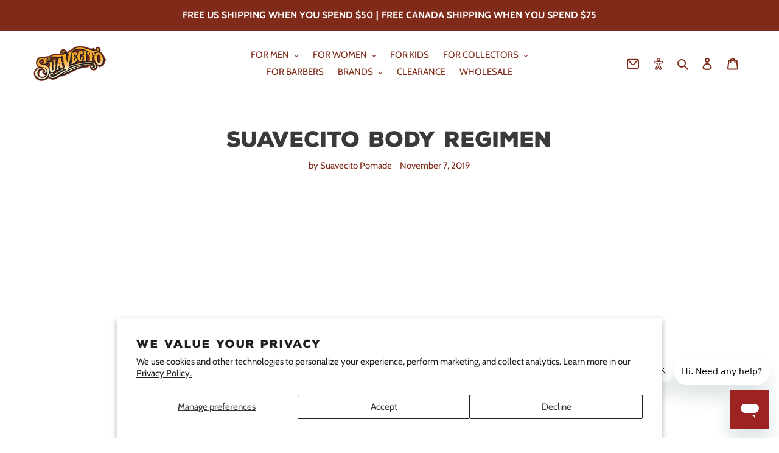

--- FILE ---
content_type: text/html; charset=utf-8
request_url: https://suavecito.com/blogs/videos/suavecito-body-regimen
body_size: 46937
content:
<!doctype html>
<html class='no-js' lang='en'>
  <head>
    <!-- <script src="https://cdn.userway.org/widget.js" data-account="cR45yXtUEr"></script> -->
  
    <meta charset='utf-8'>
    <meta http-equiv='X-UA-Compatible' content='IE=edge,chrome=1'>
    <meta name='viewport' content='width=device-width,initial-scale=1'>
    <meta name='theme-color' content='#802a19'>

    <script>
  function setCookie(cname, cvalue, exdays) {
    const d = new Date();
    d.setTime(d.getTime() + exdays * 24 * 60 * 60 * 1000);
    let expires = 'expires=' + d.toUTCString();
    document.cookie = cname + '=' + cvalue + ';' + expires + ';path=/';
  }

  function getCookie(cname) {
    let name = cname + '=';
    let ca = document.cookie.split(';');
    for (let i = 0; i < ca.length; i++) {
      let c = ca[i];
      while (c.charAt(0) == ' ') {
        c = c.substring(1);
      }
      if (c.indexOf(name) == 0) {
        return c.substring(name.length, c.length);
      }
    }
    return '';
  }

  function deleteCookie(cname) {
    var found = getCookie(cname);
    console.log('FOUND?', found);
    if (found) {
      document.cookie = cname + '=; expires=Thu, 01 Jan 1970 00:00:00 UTC; path=/;';
    }
  }
</script>


    
    <script>
      window.dataLayer = window.dataLayer || [];
      window.dataLayer.push({
      
        userType: "visitor",
        customer: {
        id: "",
        lastOrder: "",
        orderCount: "",
        totalSpent: "",
        tags: ""
        },
      
      });
    </script>

    <!-- Google Tag Manager -->
    <script>
      (function (w, d, s, l, i) {
        w[l] = w[l] || [];
        w[l].push({ 'gtm.start': new Date().getTime(), event: 'gtm.js' });
        var f = d.getElementsByTagName(s)[0],
          j = d.createElement(s),
          dl = l != 'dataLayer' ? '&l=' + l : '';
        j.async = true;
        j.src = 'https://www.googletagmanager.com/gtm.js?id=' + i + dl;
        f.parentNode.insertBefore(j, f);
      })(window, document, 'script', 'dataLayer', 'GTM-T83CZ25');
    </script>
    <!-- End Google Tag Manager -->

    
    

    <link rel='preconnect' href='https://cdn.shopify.com' crossorigin>
    <link rel='preconnect' href='https://fonts.shopifycdn.com' crossorigin>
    <link rel='preconnect' href='https://monorail-edge.shopifysvc.com'><link rel='preload' href='//suavecito.com/cdn/shop/t/513/assets/theme.css?v=64186961779022624101764890619' as='style'>
    <link rel='preload' href='//suavecito.com/cdn/shop/t/513/assets/suavecito.css?v=148017740267219703071764890619' as='style'>
    <link rel='preload' href='//suavecito.com/cdn/shop/t/513/assets/algolia-custom.css?v=78091818261483176861764890619' as='style'>
    <link rel='preload' as='font' href='' type='font/woff2' crossorigin>
    <link rel='preload' as='font' href='//suavecito.com/cdn/fonts/cabin/cabin_n4.cefc6494a78f87584a6f312fea532919154f66fe.woff2' type='font/woff2' crossorigin>
    <link rel='preload' as='font' href='//suavecito.com/cdn/fonts/cabin/cabin_n7.255204a342bfdbc9ae2017bd4e6a90f8dbb2f561.woff2' type='font/woff2' crossorigin>
    <link rel='preload' as='font' href='//suavecito.com/cdn/shop/t/513/assets/NexaRustSans-Black.woff?v=37958753375567897581764890619' type='font/woff' crossorigin>
    <link rel='preload' as='font' href='//suavecito.com/cdn/shop/t/513/assets/NexaRustSans-Black.woff2?v=65900354463587662101764890619' type='font/woff2' crossorigin>
    <link rel='preload' as='font' href='//suavecito.com/cdn/shop/t/513/assets/myriad-pro-bold.otf?v=411161289064950351764890619' type='font/otf' crossorigin>
    
    
    <link rel='preload' href='//suavecito.com/cdn/shop/t/513/assets/swiper-bundle.min.css?v=86917714578655216841764890619' as='style'>
    <link rel='preload' href='//suavecito.com/cdn/shop/t/513/assets/swiper-bundle.min.js?v=146229146742158779041764890619' as='script'>

    <link rel='preload' href='//suavecito.com/cdn/shop/t/513/assets/theme.js?v=113533302103198883061764890619' as='script'>
    <link rel='preload' href='//suavecito.com/cdn/shop/t/513/assets/lazysizes.js?v=63098554868324070131764890619' as='script'>

    

    

        <link rel='canonical' href='https://suavecito.com/blogs/videos/suavecito-body-regimen'>
      

    
    
<link rel='shortcut icon' href='//suavecito.com/cdn/shop/files/suavecito-s-logo-100_065ff04c-82fb-4f3b-8708-3c5caa05782d_32x32.png?v=1634158396' type='image/png'><title>Suavecito Body Regimen
&ndash; Suavecito Pomade</title><meta name='description' content='After years of emails and DMs across social media channels requesting a body wash and deodorant with the original Suavecito fragrance, we finally made it happen. The new Suavecito Deodorant and Body Wash are now available a la carte or bundled together at a discount as the Suavecito Body Regimen. Learn more about the S'>

    <!-- /snippets/social-meta-tags.liquid -->


<meta property="og:site_name" content="Suavecito Pomade">
<meta property="og:url" content="https://suavecito.com/blogs/videos/suavecito-body-regimen">
<meta property="og:title" content="Suavecito Body Regimen">
<meta property="og:type" content="article">
<meta property="og:description" content="After years of emails and DMs across social media channels requesting a body wash and deodorant with the original Suavecito fragrance, we finally made it happen. The new Suavecito Deodorant and Body Wash are now available a la carte or bundled together at a discount as the Suavecito Body Regimen. Learn more about the S"><meta property="og:image" content="http://suavecito.com/cdn/shop/articles/Body_Regimen_Thumbnail_3.jpg?v=1573169945">
  <meta property="og:image:secure_url" content="https://suavecito.com/cdn/shop/articles/Body_Regimen_Thumbnail_3.jpg?v=1573169945">
  <meta property="og:image:width" content="3840">
  <meta property="og:image:height" content="2160">


  <meta name="twitter:site" content="@suavecitopomade">

<meta name="twitter:card" content="summary_large_image">
<meta name="twitter:title" content="Suavecito Body Regimen">
<meta name="twitter:description" content="After years of emails and DMs across social media channels requesting a body wash and deodorant with the original Suavecito fragrance, we finally made it happen. The new Suavecito Deodorant and Body Wash are now available a la carte or bundled together at a discount as the Suavecito Body Regimen. Learn more about the S">

    
<style data-shopify>
:root {
    --color-text-heading: #3a3a3a;
    --color-text-heading-rgb: 58, 58, 58;
    --color-btn-heading-darker: #212121;
    --color-text: #802a19;
    --color-text-rgb: 128, 42, 25;
    --color-body-text: #333232;
    --color-sale-text: #802a19;
    --color-small-button-text-border: #3a3a3a;
    --color-text-field: #ffffff;
    --color-text-field-text: #000000;
    --color-text-field-text-rgb: 0, 0, 0;

    --color-btn-primary: #802a19;
    --color-btn-primary-darker: #551c11;
    --color-btn-primary-text: #ffffff;

    --color-blankstate: rgba(51, 50, 50, 0.35);
    --color-blankstate-border: rgba(51, 50, 50, 0.2);
    --color-blankstate-background: rgba(51, 50, 50, 0.1);

    --color-text-heading-focus:#606060;
    --color-text-focus:#551c11;
    --color-overlay-text-focus:#e6e6e6;
    --color-btn-primary-focus:#551c11;
    --color-btn-social-focus:#d2d2d2;
    --color-small-button-text-border-focus:#606060;
    --predictive-search-focus:#f2f2f2;

    --color-body: #ffffff;
    --color-bg: #ffffff;
    --color-bg-rgb: 255, 255, 255;
    --color-bg-alt: rgba(51, 50, 50, 0.05);
    --color-bg-currency-selector: rgba(51, 50, 50, 0.2);

    --color-overlay-title-text: #ffffff;
    --color-image-overlay: #685858;
    --color-image-overlay-rgb: 104, 88, 88;--opacity-image-overlay: 0.4;--hover-overlay-opacity: 0.8;

    --color-border: #ebebeb;
    --color-border-form: #cccccc;
    --color-border-form-darker: #b3b3b3;
    
    --slick-img-url: url(//suavecito.com/cdn/shop/t/513/assets/ajax-loader.gif?v=41356863302472015721764890619);

    --font-weight-body--bold: 700;
    --font-weight-body--bolder: 700;

    --font-stack-header: Helvetica, Arial, sans-serif;
    --font-style-header: normal;
    --font-weight-header: 700;

    --font-stack-body: Cabin, sans-serif;
    --font-style-body: normal;
    --font-weight-body: 400;

    --font-size-header: 26;

    --font-size-base: 15;

    --font-h1-desktop: 35;
    --font-h1-mobile: 32;
    --font-h2-desktop: 20;
    --font-h2-mobile: 18;
    --font-h3-mobile: 20;
    --font-h4-desktop: 17;
    --font-h4-mobile: 15;
    --font-h5-desktop: 15;
    --font-h5-mobile: 13;
    --font-h6-desktop: 14;
    --font-h6-mobile: 12;

    --font-mega-title-large-desktop: 65;

    --font-rich-text-large: 17;
    --font-rich-text-small: 13;

    
--color-video-bg: #f2f2f2;

    
    --global-color-image-loader-primary: rgba(128, 42, 25, 0.06);
    --global-color-image-loader-secondary: rgba(128, 42, 25, 0.12);
  }
</style>

    <style data-shopify>
  :root {
    --suave-red: #802A19;
    --suave-red-focus:#551c11;
    --suave-pink: #FB617A;
    --suave-pink-focus:#fa2f50;
    --suave-grey: #808080;
    --suave-grey-focus:#676767;
    --suave-white: #ffffff;
    --suave-white-focus:#e6e6e6;
    --suave-yellow: #f6a526;
    --suave-yellow-focus:#e08c09;
    --suave-kids-blue: #327f96;
    --suave-kids-blue-focus:#255f70;
  }
</style>

    


    <style>
      *,
      ::after,
      ::before {
        box-sizing: border-box;
      }
      body {
        margin: 0;
      }
      body,
      html {
        background-color: var(--color-body);
      }
      body,
      button {
        font-size: calc(var(--font-size-base) * 1px);
        font-family: var(--font-stack-body);
        font-style: var(--font-style-body);
        font-weight: var(--font-weight-body);
        color: var(--color-text);
        line-height: 1.5;
      }
      body,
      button {
        -webkit-font-smoothing: antialiased;
        -webkit-text-size-adjust: 100%;
      }
      .border-bottom {
        border-bottom: 1px solid var(--color-border);
      }
      .btn--link {
        background-color: transparent;
        border: 0;
        margin: 0;
        color: var(--color-text);
        text-align: left;
      }
      .text-right {
        text-align: right;
      }
      .icon {
        display: inline-block;
        width: 20px;
        height: 20px;
        vertical-align: middle;
        fill: currentColor;
      }
      .icon__fallback-text,
      .visually-hidden {
        position: absolute !important;
        overflow: hidden;
        clip: rect(0 0 0 0);
        height: 1px;
        width: 1px;
        margin: -1px;
        padding: 0;
        border: 0;
      }
      svg.icon:not(.icon--full-color) circle,
      svg.icon:not(.icon--full-color) ellipse,
      svg.icon:not(.icon--full-color) g,
      svg.icon:not(.icon--full-color) line,
      svg.icon:not(.icon--full-color) path,
      svg.icon:not(.icon--full-color) polygon,
      svg.icon:not(.icon--full-color) polyline,
      svg.icon:not(.icon--full-color) rect,
      symbol.icon:not(.icon--full-color) circle,
      symbol.icon:not(.icon--full-color) ellipse,
      symbol.icon:not(.icon--full-color) g,
      symbol.icon:not(.icon--full-color) line,
      symbol.icon:not(.icon--full-color) path,
      symbol.icon:not(.icon--full-color) polygon,
      symbol.icon:not(.icon--full-color) polyline,
      symbol.icon:not(.icon--full-color) rect {
        fill: inherit;
        stroke: inherit;
      }
      li {
        list-style: none;
      }
      .list--inline {
        padding: 0;
        margin: 0;
      }
      .list--inline > li {
        display: inline-block;
        margin-bottom: 0;
        vertical-align: middle;
      }
      a {
        color: var(--color-text);
        text-decoration: none;
      }
      .h1,
      .h2,
      h1,
      h2 {
        margin: 0 0 17.5px;
        font-family: var(--font-stack-header);
        font-style: var(--font-style-header);
        font-weight: var(--font-weight-header);
        line-height: 1.2;
        overflow-wrap: break-word;
        word-wrap: break-word;
      }
      .h1 a,
      .h2 a,
      h1 a,
      h2 a {
        color: inherit;
        text-decoration: none;
        font-weight: inherit;
      }
      .h1,
      h1 {
        font-size: calc(((var(--font-h1-desktop)) / (var(--font-size-base))) * 1em);
        text-transform: none;
        letter-spacing: 0;
      }
      @media only screen and (max-width: 749px) {
        .h1,
        h1 {
          font-size: calc(((var(--font-h1-mobile)) / (var(--font-size-base))) * 1em);
        }
      }
      .h2,
      h2 {
        font-size: calc(((var(--font-h2-desktop)) / (var(--font-size-base))) * 1em);
        text-transform: uppercase;
        letter-spacing: 0.1em;
      }
      @media only screen and (max-width: 749px) {
        .h2,
        h2 {
          font-size: calc(((var(--font-h2-mobile)) / (var(--font-size-base))) * 1em);
        }
      }
      p {
        color: var(--color-body-text);
        margin: 0 0 19.44444px;
      }
      @media only screen and (max-width: 749px) {
        p {
          font-size: calc(((var(--font-size-base) - 1) / (var(--font-size-base))) * 1em);
        }
      }
      p:last-child {
        margin-bottom: 0;
      }
      @media only screen and (max-width: 749px) {
        .small--hide {
          display: none !important;
        }
      }
      .grid {
        list-style: none;
        margin: 0;
        padding: 0;
        margin-left: -30px;
      }
      .grid::after {
        content: '';
        display: table;
        clear: both;
      }
      @media only screen and (max-width: 749px) {
        .grid {
          margin-left: -22px;
        }
      }
      .grid::after {
        content: '';
        display: table;
        clear: both;
      }
      .grid--no-gutters {
        margin-left: 0;
      }
      .grid--no-gutters .grid__item {
        padding-left: 0;
      }
      .grid--table {
        display: table;
        table-layout: fixed;
        width: 100%;
      }
      .grid--table > .grid__item {
        float: none;
        display: table-cell;
        vertical-align: middle;
      }
      .grid__item {
        float: left;
        padding-left: 30px;
        width: 100%;
      }
      @media only screen and (max-width: 749px) {
        .grid__item {
          padding-left: 22px;
        }
      }
      .grid__item[class*='--push'] {
        position: relative;
      }
      @media only screen and (min-width: 750px) {
        .medium-up--one-quarter {
          width: 25%;
        }
        .medium-up--push-one-third {
          width: 33.33%;
        }
        .medium-up--one-half {
          width: 50%;
        }
        .medium-up--push-one-third {
          left: 33.33%;
          position: relative;
        }
      }
      .site-header {
        position: relative;
        background-color: var(--color-body);
      }
      @media only screen and (max-width: 749px) {
        .site-header {
          border-bottom: 1px solid var(--color-border);
        }
      }
      @media only screen and (min-width: 750px) {
        .site-header {
          padding: 0 55px;
        }
        .site-header.logo--center {
          padding-top: 30px;
        }
      }
      .site-header__logo {
        margin: 15px 0;
      }
      .logo-align--center .site-header__logo {
        text-align: center;
        margin: 0 auto;
      }
      @media only screen and (max-width: 749px) {
        .logo-align--center .site-header__logo {
          text-align: left;
          margin: 15px 0;
        }
      }
      @media only screen and (max-width: 749px) {
        .site-header__logo {
          padding-left: 22px;
          text-align: left;
        }
        .site-header__logo img {
          margin: 0;
        }
      }
      .site-header__logo-link {
        display: inline-block;
        word-break: break-word;
      }
      @media only screen and (min-width: 750px) {
        .logo-align--center .site-header__logo-link {
          margin: 0 auto;
        }
      }
      .site-header__logo-image {
        display: block;
      }
      @media only screen and (min-width: 750px) {
        .site-header__logo-image {
          margin: 0 auto;
        }
      }
      .site-header__logo-image img {
        width: 100%;
      }
      .site-header__logo-image--centered img {
        margin: 0 auto;
      }
      .site-header__logo img {
        display: block;
      }
      .site-header__icons {
        position: relative;
        white-space: nowrap;
      }
      @media only screen and (max-width: 749px) {
        .site-header__icons {
          width: auto;
          padding-right: 13px;
        }
        .site-header__icons .btn--link,
        .site-header__icons .site-header__cart {
          font-size: calc(((var(--font-size-base)) / (var(--font-size-base))) * 1em);
        }
      }
      .site-header__icons-wrapper {
        position: relative;
        display: -webkit-flex;
        display: -ms-flexbox;
        display: flex;
        width: 100%;
        -ms-flex-align: center;
        -webkit-align-items: center;
        -moz-align-items: center;
        -ms-align-items: center;
        -o-align-items: center;
        align-items: center;
        -webkit-justify-content: flex-end;
        -ms-justify-content: flex-end;
        justify-content: flex-end;
      }
      .site-header__account,
      .site-header__cart,
      .site-header__search {
        position: relative;
      }
      .site-header__search.site-header__icon {
        display: none;
      }
      @media only screen and (min-width: 1400px) {
        .site-header__search.site-header__icon {
          display: block;
        }
      }
      .site-header__search-toggle {
        display: block;
      }
      @media only screen and (min-width: 750px) {
        .site-header__account,
        .site-header__cart {
          padding: 10px 11px;
        }
      }
      .site-header__cart-title,
      .site-header__search-title {
        position: absolute !important;
        overflow: hidden;
        clip: rect(0 0 0 0);
        height: 1px;
        width: 1px;
        margin: -1px;
        padding: 0;
        border: 0;
        display: block;
        vertical-align: middle;
      }
      .site-header__cart-title {
        margin-right: 3px;
      }
      .site-header__cart-count {
        display: flex;
        align-items: center;
        justify-content: center;
        position: absolute;
        right: 0.4rem;
        top: 0.2rem;
        font-weight: 700;
        background-color: var(--color-btn-primary);
        color: var(--color-btn-primary-text);
        border-radius: 50%;
        min-width: 1em;
        height: 1em;
      }
      .site-header__cart-count span {
        font-family: HelveticaNeue, 'Helvetica Neue', Helvetica, Arial, sans-serif;
        font-size: calc(11em / 16);
        line-height: 1;
      }
      @media only screen and (max-width: 749px) {
        .site-header__cart-count {
          top: calc(7em / 16);
          right: 0;
          border-radius: 50%;
          min-width: calc(19em / 16);
          height: calc(19em / 16);
        }
      }
      @media only screen and (max-width: 749px) {
        .site-header__cart-count span {
          padding: 0.25em calc(6em / 16);
          font-size: 12px;
        }
      }
      .site-header__menu {
        display: none;
      }
      @media only screen and (max-width: 749px) {
        .site-header__icon {
          display: inline-block;
          vertical-align: middle;
          padding: 10px 11px;
          margin: 0;
        }
      }
      @media only screen and (min-width: 750px) {
        .site-header__icon .icon-search {
          margin-right: 3px;
        }
      }
      .announcement-bar {
        z-index: 10;
        position: relative;
        text-align: center;
        border-bottom: 1px solid transparent;
        padding: 2px;
      }
      .announcement-bar__link {
        display: block;
      }
      .announcement-bar__message {
        display: block;
        padding: 11px 22px;
        font-size: calc(((16) / (var(--font-size-base))) * 1em);
        font-weight: var(--font-weight-header);
      }
      @media only screen and (min-width: 750px) {
        .announcement-bar__message {
          padding-left: 55px;
          padding-right: 55px;
        }
      }
      .site-nav {
        position: relative;
        padding: 0;
        text-align: center;
        margin: 25px 0;
      }
      .site-nav a {
        padding: 3px 10px;
      }
      .site-nav__link {
        display: block;
        white-space: nowrap;
      }
      .site-nav--centered .site-nav__link {
        padding-top: 0;
      }
      .site-nav__link .icon-chevron-down {
        width: calc(8em / 16);
        height: calc(8em / 16);
        margin-left: 0.5rem;
      }
      .site-nav__label {
        border-bottom: 1px solid transparent;
      }
      .site-nav__link--active .site-nav__label {
        border-bottom-color: var(--color-text);
      }
      .site-nav__link--button {
        border: none;
        background-color: transparent;
        padding: 3px 10px;
      }
      .site-header__mobile-nav {
        z-index: 11;
        position: relative;
        background-color: var(--color-body);
      }
      @media only screen and (max-width: 749px) {
        .site-header__mobile-nav {
          display: -webkit-flex;
          display: -ms-flexbox;
          display: flex;
          width: 100%;
          -ms-flex-align: center;
          -webkit-align-items: center;
          -moz-align-items: center;
          -ms-align-items: center;
          -o-align-items: center;
          align-items: center;
        }
      }
      .mobile-nav--open .icon-close {
        display: none;
      }
      .main-content {
        opacity: 0;
      }
      .main-content .shopify-section {
        display: none;
      }
      .main-content .shopify-section:first-child {
        display: inherit;
      }
      .critical-hidden {
        display: none;
      }
    </style>
    <style>
      @font-face {
        font-family: "Nexa Rust Sans Black";
        font-style: normal;
        src: url(//suavecito.com/cdn/shop/t/513/assets/NexaRustSans-Black.woff2?v=65900354463587662101764890619) format("woff2"),
              url(//suavecito.com/cdn/shop/t/513/assets/NexaRustSans-Black.woff?v=37958753375567897581764890619) format("woff");
        font-display: swap;
      }
      @font-face {
        font-family: "Myriad Pro Bold";
        font-style: normal;
        src: url(//suavecito.com/cdn/shop/t/513/assets/myriad-pro-bold.otf?v=411161289064950351764890619) format("opentype");
        font-display: swap;
      }
    </style>

    

    <script>
      window.performance.mark('debut:theme_stylesheet_loaded.start');

      function onLoadStylesheet() {
        performance.mark('debut:theme_stylesheet_loaded.end');
        performance.measure(
          'debut:theme_stylesheet_loaded',
          'debut:theme_stylesheet_loaded.start',
          'debut:theme_stylesheet_loaded.end'
        );

        var url = "//suavecito.com/cdn/shop/t/513/assets/theme.css?v=64186961779022624101764890619";
        var link = document.querySelector('link[href="' + url + '"]');
        link.loaded = true;
        link.dispatchEvent(new Event('load'));
      }
    </script>

    <link
      rel='stylesheet'
      href='//suavecito.com/cdn/shop/t/513/assets/theme.css?v=64186961779022624101764890619'
      type='text/css'
      media='print'
      onload="this.media='all';onLoadStylesheet()"
    >
    <link rel='stylesheet' href='//suavecito.com/cdn/shop/t/513/assets/suavecito.css?v=148017740267219703071764890619' type='text/css' media='all'>
    <link rel='stylesheet' href='//suavecito.com/cdn/shop/t/513/assets/algolia-custom.css?v=78091818261483176861764890619' type='text/css' media='all'>

    <style>
      
      @font-face {
  font-family: Cabin;
  font-weight: 400;
  font-style: normal;
  font-display: swap;
  src: url("//suavecito.com/cdn/fonts/cabin/cabin_n4.cefc6494a78f87584a6f312fea532919154f66fe.woff2") format("woff2"),
       url("//suavecito.com/cdn/fonts/cabin/cabin_n4.8c16611b00f59d27f4b27ce4328dfe514ce77517.woff") format("woff");
}

      @font-face {
  font-family: Cabin;
  font-weight: 700;
  font-style: normal;
  font-display: swap;
  src: url("//suavecito.com/cdn/fonts/cabin/cabin_n7.255204a342bfdbc9ae2017bd4e6a90f8dbb2f561.woff2") format("woff2"),
       url("//suavecito.com/cdn/fonts/cabin/cabin_n7.e2afa22a0d0f4b64da3569c990897429d40ff5c0.woff") format("woff");
}

      @font-face {
  font-family: Cabin;
  font-weight: 700;
  font-style: normal;
  font-display: swap;
  src: url("//suavecito.com/cdn/fonts/cabin/cabin_n7.255204a342bfdbc9ae2017bd4e6a90f8dbb2f561.woff2") format("woff2"),
       url("//suavecito.com/cdn/fonts/cabin/cabin_n7.e2afa22a0d0f4b64da3569c990897429d40ff5c0.woff") format("woff");
}

      @font-face {
  font-family: Cabin;
  font-weight: 400;
  font-style: italic;
  font-display: swap;
  src: url("//suavecito.com/cdn/fonts/cabin/cabin_i4.d89c1b32b09ecbc46c12781fcf7b2085f17c0be9.woff2") format("woff2"),
       url("//suavecito.com/cdn/fonts/cabin/cabin_i4.0a521b11d0b69adfc41e22a263eec7c02aecfe99.woff") format("woff");
}

      @font-face {
  font-family: Cabin;
  font-weight: 700;
  font-style: italic;
  font-display: swap;
  src: url("//suavecito.com/cdn/fonts/cabin/cabin_i7.ef2404c08a493e7ccbc92d8c39adf683f40e1fb5.woff2") format("woff2"),
       url("//suavecito.com/cdn/fonts/cabin/cabin_i7.480421791818000fc8a5d4134822321b5d7964f8.woff") format("woff");
}

    </style>

    <script>
      var theme = {
        breakpoints: {
          medium: 750,
          large: 990,
          widescreen: 1400
        },
        strings: {
          addToCart: "Add to cart",
          soldOut: "Sold out",
          unavailable: "Unavailable",
          regularPrice: "Regular price",
          salePrice: "Sale price",
          sale: "Sale",
          fromLowestPrice: "from [price]",
          vendor: "Vendor",
          showMore: "Show More",
          showLess: "Show Less",
          searchFor: "Search for",
          addressError: "Error looking up that address",
          addressNoResults: "No results for that address",
          addressQueryLimit: "You have exceeded the Google API usage limit. Consider upgrading to a \u003ca href=\"https:\/\/developers.google.com\/maps\/premium\/usage-limits\"\u003ePremium Plan\u003c\/a\u003e.",
          authError: "There was a problem authenticating your Google Maps account.",
          newWindow: "Opens in a new window.",
          external: "Opens external website.",
          newWindowExternal: "Opens external website in a new window.",
          removeLabel: "Remove [product]",
          update: "Update",
          quantity: "Quantity",
          discountedTotal: "Discounted total",
          regularTotal: "Regular total",
          priceColumn: "See Price column for discount details.",
          quantityMinimumMessage: "Quantity must be 1 or more",
          cartError: "There was an error while updating your cart. Please try again.",
          removedItemMessage: "Removed \u003cspan class=\"cart__removed-product-details\"\u003e([quantity]) [link]\u003c\/span\u003e from your cart.",
          unitPrice: "Unit price",
          unitPriceSeparator: "per",
          oneCartCount: "1 item",
          otherCartCount: "[count] items",
          quantityLabel: "Quantity: [count]",
          products: "Products",
          loading: "Loading",
          number_of_results: "[result_number] of [results_count]",
          number_of_results_found: "[results_count] results found",
          one_result_found: "1 result found"
        },
        moneyFormat: "${{amount}}",
        moneyFormatWithCurrency: "${{amount}} USD",
        settings: {
          predictiveSearchEnabled: true,
          predictiveSearchShowPrice: false,
          predictiveSearchShowVendor: false
        },
        stylesheet: "//suavecito.com/cdn/shop/t/513/assets/theme.css?v=64186961779022624101764890619"
      };if (sessionStorage.getItem("backToCollection")) {
          sessionStorage.removeItem("backToCollection")
        }document.documentElement.className = document.documentElement.className.replace('no-js', 'js');
    </script><link rel='stylesheet' href='//suavecito.com/cdn/shop/t/513/assets/swiper-bundle.min.css?v=86917714578655216841764890619' type='text/css' media='all'>
    <script src='//suavecito.com/cdn/shop/t/513/assets/swiper-bundle.min.js?v=146229146742158779041764890619' defer='defer'></script>

    <script src='//suavecito.com/cdn/shop/t/513/assets/js.cookie.min.js?v=88425056791309038751764890619'></script><script src='//suavecito.com/cdn/shop/t/513/assets/theme.js?v=113533302103198883061764890619'></script>
    <script
      src='//cdn.codeblackbelt.com/js/modules/frequently-bought-together/main.min.js?shop=suavecito.myshopify.com'
      defer
    ></script>
    <script src='//suavecito.com/cdn/shop/t/513/assets/lazysizes.js?v=63098554868324070131764890619' async='async'></script>

    <script type='text/javascript'>
      if (window.MSInputMethodContext && document.documentMode) {
        var scripts = document.getElementsByTagName('script')[0];
        var polyfill = document.createElement('script');
        polyfill.defer = true;
        polyfill.src = "//suavecito.com/cdn/shop/t/513/assets/ie11CustomProperties.min.js?v=146208399201472936201764890619";

        scripts.parentNode.insertBefore(polyfill, scripts);
      }
    </script>

    <script>window.performance && window.performance.mark && window.performance.mark('shopify.content_for_header.start');</script><meta name="google-site-verification" content="FBF8reXxWzV_4JM75Ji8ETr63QghUzZYY5AZ9pfarMQ">
<meta name="facebook-domain-verification" content="w17u4ibz11grv0un3s29weuq7kkkuf">
<meta name="facebook-domain-verification" content="stebdgh65b47ajzm97iua1q4gvdc3a">
<meta name="facebook-domain-verification" content="z83rbnwy6pmyjzh4r4sv9ifx83o4lc">
<meta id="shopify-digital-wallet" name="shopify-digital-wallet" content="/2741389/digital_wallets/dialog">
<meta name="shopify-checkout-api-token" content="6ee91ac6caf46b4c6194d2cfafec64ea">
<meta id="in-context-paypal-metadata" data-shop-id="2741389" data-venmo-supported="true" data-environment="production" data-locale="en_US" data-paypal-v4="true" data-currency="USD">
<link rel="alternate" type="application/atom+xml" title="Feed" href="/blogs/videos.atom" />
<script async="async" src="/checkouts/internal/preloads.js?locale=en-US"></script>
<link rel="preconnect" href="https://shop.app" crossorigin="anonymous">
<script async="async" src="https://shop.app/checkouts/internal/preloads.js?locale=en-US&shop_id=2741389" crossorigin="anonymous"></script>
<script id="apple-pay-shop-capabilities" type="application/json">{"shopId":2741389,"countryCode":"US","currencyCode":"USD","merchantCapabilities":["supports3DS"],"merchantId":"gid:\/\/shopify\/Shop\/2741389","merchantName":"Suavecito Pomade","requiredBillingContactFields":["postalAddress","email","phone"],"requiredShippingContactFields":["postalAddress","email","phone"],"shippingType":"shipping","supportedNetworks":["visa","masterCard","amex","discover","elo","jcb"],"total":{"type":"pending","label":"Suavecito Pomade","amount":"1.00"},"shopifyPaymentsEnabled":true,"supportsSubscriptions":true}</script>
<script id="shopify-features" type="application/json">{"accessToken":"6ee91ac6caf46b4c6194d2cfafec64ea","betas":["rich-media-storefront-analytics"],"domain":"suavecito.com","predictiveSearch":true,"shopId":2741389,"locale":"en"}</script>
<script>var Shopify = Shopify || {};
Shopify.shop = "suavecito.myshopify.com";
Shopify.locale = "en";
Shopify.currency = {"active":"USD","rate":"1.0"};
Shopify.country = "US";
Shopify.theme = {"name":"FGW - v01.16.21 - #suavecito_debut v01.16.21","id":141379633235,"schema_name":"Debut","schema_version":"17.13.0","theme_store_id":null,"role":"main"};
Shopify.theme.handle = "null";
Shopify.theme.style = {"id":null,"handle":null};
Shopify.cdnHost = "suavecito.com/cdn";
Shopify.routes = Shopify.routes || {};
Shopify.routes.root = "/";</script>
<script type="module">!function(o){(o.Shopify=o.Shopify||{}).modules=!0}(window);</script>
<script>!function(o){function n(){var o=[];function n(){o.push(Array.prototype.slice.apply(arguments))}return n.q=o,n}var t=o.Shopify=o.Shopify||{};t.loadFeatures=n(),t.autoloadFeatures=n()}(window);</script>
<script>
  window.ShopifyPay = window.ShopifyPay || {};
  window.ShopifyPay.apiHost = "shop.app\/pay";
  window.ShopifyPay.redirectState = null;
</script>
<script id="shop-js-analytics" type="application/json">{"pageType":"article"}</script>
<script defer="defer" async type="module" src="//suavecito.com/cdn/shopifycloud/shop-js/modules/v2/client.init-shop-cart-sync_BT-GjEfc.en.esm.js"></script>
<script defer="defer" async type="module" src="//suavecito.com/cdn/shopifycloud/shop-js/modules/v2/chunk.common_D58fp_Oc.esm.js"></script>
<script defer="defer" async type="module" src="//suavecito.com/cdn/shopifycloud/shop-js/modules/v2/chunk.modal_xMitdFEc.esm.js"></script>
<script type="module">
  await import("//suavecito.com/cdn/shopifycloud/shop-js/modules/v2/client.init-shop-cart-sync_BT-GjEfc.en.esm.js");
await import("//suavecito.com/cdn/shopifycloud/shop-js/modules/v2/chunk.common_D58fp_Oc.esm.js");
await import("//suavecito.com/cdn/shopifycloud/shop-js/modules/v2/chunk.modal_xMitdFEc.esm.js");

  window.Shopify.SignInWithShop?.initShopCartSync?.({"fedCMEnabled":true,"windoidEnabled":true});

</script>
<script>
  window.Shopify = window.Shopify || {};
  if (!window.Shopify.featureAssets) window.Shopify.featureAssets = {};
  window.Shopify.featureAssets['shop-js'] = {"shop-cart-sync":["modules/v2/client.shop-cart-sync_DZOKe7Ll.en.esm.js","modules/v2/chunk.common_D58fp_Oc.esm.js","modules/v2/chunk.modal_xMitdFEc.esm.js"],"init-fed-cm":["modules/v2/client.init-fed-cm_B6oLuCjv.en.esm.js","modules/v2/chunk.common_D58fp_Oc.esm.js","modules/v2/chunk.modal_xMitdFEc.esm.js"],"shop-cash-offers":["modules/v2/client.shop-cash-offers_D2sdYoxE.en.esm.js","modules/v2/chunk.common_D58fp_Oc.esm.js","modules/v2/chunk.modal_xMitdFEc.esm.js"],"shop-login-button":["modules/v2/client.shop-login-button_QeVjl5Y3.en.esm.js","modules/v2/chunk.common_D58fp_Oc.esm.js","modules/v2/chunk.modal_xMitdFEc.esm.js"],"pay-button":["modules/v2/client.pay-button_DXTOsIq6.en.esm.js","modules/v2/chunk.common_D58fp_Oc.esm.js","modules/v2/chunk.modal_xMitdFEc.esm.js"],"shop-button":["modules/v2/client.shop-button_DQZHx9pm.en.esm.js","modules/v2/chunk.common_D58fp_Oc.esm.js","modules/v2/chunk.modal_xMitdFEc.esm.js"],"avatar":["modules/v2/client.avatar_BTnouDA3.en.esm.js"],"init-windoid":["modules/v2/client.init-windoid_CR1B-cfM.en.esm.js","modules/v2/chunk.common_D58fp_Oc.esm.js","modules/v2/chunk.modal_xMitdFEc.esm.js"],"init-shop-for-new-customer-accounts":["modules/v2/client.init-shop-for-new-customer-accounts_C_vY_xzh.en.esm.js","modules/v2/client.shop-login-button_QeVjl5Y3.en.esm.js","modules/v2/chunk.common_D58fp_Oc.esm.js","modules/v2/chunk.modal_xMitdFEc.esm.js"],"init-shop-email-lookup-coordinator":["modules/v2/client.init-shop-email-lookup-coordinator_BI7n9ZSv.en.esm.js","modules/v2/chunk.common_D58fp_Oc.esm.js","modules/v2/chunk.modal_xMitdFEc.esm.js"],"init-shop-cart-sync":["modules/v2/client.init-shop-cart-sync_BT-GjEfc.en.esm.js","modules/v2/chunk.common_D58fp_Oc.esm.js","modules/v2/chunk.modal_xMitdFEc.esm.js"],"shop-toast-manager":["modules/v2/client.shop-toast-manager_DiYdP3xc.en.esm.js","modules/v2/chunk.common_D58fp_Oc.esm.js","modules/v2/chunk.modal_xMitdFEc.esm.js"],"init-customer-accounts":["modules/v2/client.init-customer-accounts_D9ZNqS-Q.en.esm.js","modules/v2/client.shop-login-button_QeVjl5Y3.en.esm.js","modules/v2/chunk.common_D58fp_Oc.esm.js","modules/v2/chunk.modal_xMitdFEc.esm.js"],"init-customer-accounts-sign-up":["modules/v2/client.init-customer-accounts-sign-up_iGw4briv.en.esm.js","modules/v2/client.shop-login-button_QeVjl5Y3.en.esm.js","modules/v2/chunk.common_D58fp_Oc.esm.js","modules/v2/chunk.modal_xMitdFEc.esm.js"],"shop-follow-button":["modules/v2/client.shop-follow-button_CqMgW2wH.en.esm.js","modules/v2/chunk.common_D58fp_Oc.esm.js","modules/v2/chunk.modal_xMitdFEc.esm.js"],"checkout-modal":["modules/v2/client.checkout-modal_xHeaAweL.en.esm.js","modules/v2/chunk.common_D58fp_Oc.esm.js","modules/v2/chunk.modal_xMitdFEc.esm.js"],"shop-login":["modules/v2/client.shop-login_D91U-Q7h.en.esm.js","modules/v2/chunk.common_D58fp_Oc.esm.js","modules/v2/chunk.modal_xMitdFEc.esm.js"],"lead-capture":["modules/v2/client.lead-capture_BJmE1dJe.en.esm.js","modules/v2/chunk.common_D58fp_Oc.esm.js","modules/v2/chunk.modal_xMitdFEc.esm.js"],"payment-terms":["modules/v2/client.payment-terms_Ci9AEqFq.en.esm.js","modules/v2/chunk.common_D58fp_Oc.esm.js","modules/v2/chunk.modal_xMitdFEc.esm.js"]};
</script>
<script>(function() {
  var isLoaded = false;
  function asyncLoad() {
    if (isLoaded) return;
    isLoaded = true;
    var urls = ["https:\/\/d38xvr37kwwhcm.cloudfront.net\/js\/grin-sdk.js?shop=suavecito.myshopify.com","https:\/\/cdn.shipinsure.io\/si-widget-v3.js?shop_name=suavecito.myshopify.com\u0026shop=suavecito.myshopify.com"];
    for (var i = 0; i < urls.length; i++) {
      var s = document.createElement('script');
      s.type = 'text/javascript';
      s.async = true;
      s.src = urls[i];
      var x = document.getElementsByTagName('script')[0];
      x.parentNode.insertBefore(s, x);
    }
  };
  if(window.attachEvent) {
    window.attachEvent('onload', asyncLoad);
  } else {
    window.addEventListener('load', asyncLoad, false);
  }
})();</script>
<script id="__st">var __st={"a":2741389,"offset":-28800,"reqid":"79695437-8a14-4834-b27f-581087423f17-1769244321","pageurl":"suavecito.com\/blogs\/videos\/suavecito-body-regimen","s":"articles-383260000339","u":"2dc7cbb3ad66","p":"article","rtyp":"article","rid":383260000339};</script>
<script>window.ShopifyPaypalV4VisibilityTracking = true;</script>
<script id="captcha-bootstrap">!function(){'use strict';const t='contact',e='account',n='new_comment',o=[[t,t],['blogs',n],['comments',n],[t,'customer']],c=[[e,'customer_login'],[e,'guest_login'],[e,'recover_customer_password'],[e,'create_customer']],r=t=>t.map((([t,e])=>`form[action*='/${t}']:not([data-nocaptcha='true']) input[name='form_type'][value='${e}']`)).join(','),a=t=>()=>t?[...document.querySelectorAll(t)].map((t=>t.form)):[];function s(){const t=[...o],e=r(t);return a(e)}const i='password',u='form_key',d=['recaptcha-v3-token','g-recaptcha-response','h-captcha-response',i],f=()=>{try{return window.sessionStorage}catch{return}},m='__shopify_v',_=t=>t.elements[u];function p(t,e,n=!1){try{const o=window.sessionStorage,c=JSON.parse(o.getItem(e)),{data:r}=function(t){const{data:e,action:n}=t;return t[m]||n?{data:e,action:n}:{data:t,action:n}}(c);for(const[e,n]of Object.entries(r))t.elements[e]&&(t.elements[e].value=n);n&&o.removeItem(e)}catch(o){console.error('form repopulation failed',{error:o})}}const l='form_type',E='cptcha';function T(t){t.dataset[E]=!0}const w=window,h=w.document,L='Shopify',v='ce_forms',y='captcha';let A=!1;((t,e)=>{const n=(g='f06e6c50-85a8-45c8-87d0-21a2b65856fe',I='https://cdn.shopify.com/shopifycloud/storefront-forms-hcaptcha/ce_storefront_forms_captcha_hcaptcha.v1.5.2.iife.js',D={infoText:'Protected by hCaptcha',privacyText:'Privacy',termsText:'Terms'},(t,e,n)=>{const o=w[L][v],c=o.bindForm;if(c)return c(t,g,e,D).then(n);var r;o.q.push([[t,g,e,D],n]),r=I,A||(h.body.append(Object.assign(h.createElement('script'),{id:'captcha-provider',async:!0,src:r})),A=!0)});var g,I,D;w[L]=w[L]||{},w[L][v]=w[L][v]||{},w[L][v].q=[],w[L][y]=w[L][y]||{},w[L][y].protect=function(t,e){n(t,void 0,e),T(t)},Object.freeze(w[L][y]),function(t,e,n,w,h,L){const[v,y,A,g]=function(t,e,n){const i=e?o:[],u=t?c:[],d=[...i,...u],f=r(d),m=r(i),_=r(d.filter((([t,e])=>n.includes(e))));return[a(f),a(m),a(_),s()]}(w,h,L),I=t=>{const e=t.target;return e instanceof HTMLFormElement?e:e&&e.form},D=t=>v().includes(t);t.addEventListener('submit',(t=>{const e=I(t);if(!e)return;const n=D(e)&&!e.dataset.hcaptchaBound&&!e.dataset.recaptchaBound,o=_(e),c=g().includes(e)&&(!o||!o.value);(n||c)&&t.preventDefault(),c&&!n&&(function(t){try{if(!f())return;!function(t){const e=f();if(!e)return;const n=_(t);if(!n)return;const o=n.value;o&&e.removeItem(o)}(t);const e=Array.from(Array(32),(()=>Math.random().toString(36)[2])).join('');!function(t,e){_(t)||t.append(Object.assign(document.createElement('input'),{type:'hidden',name:u})),t.elements[u].value=e}(t,e),function(t,e){const n=f();if(!n)return;const o=[...t.querySelectorAll(`input[type='${i}']`)].map((({name:t})=>t)),c=[...d,...o],r={};for(const[a,s]of new FormData(t).entries())c.includes(a)||(r[a]=s);n.setItem(e,JSON.stringify({[m]:1,action:t.action,data:r}))}(t,e)}catch(e){console.error('failed to persist form',e)}}(e),e.submit())}));const S=(t,e)=>{t&&!t.dataset[E]&&(n(t,e.some((e=>e===t))),T(t))};for(const o of['focusin','change'])t.addEventListener(o,(t=>{const e=I(t);D(e)&&S(e,y())}));const B=e.get('form_key'),M=e.get(l),P=B&&M;t.addEventListener('DOMContentLoaded',(()=>{const t=y();if(P)for(const e of t)e.elements[l].value===M&&p(e,B);[...new Set([...A(),...v().filter((t=>'true'===t.dataset.shopifyCaptcha))])].forEach((e=>S(e,t)))}))}(h,new URLSearchParams(w.location.search),n,t,e,['guest_login'])})(!0,!0)}();</script>
<script integrity="sha256-4kQ18oKyAcykRKYeNunJcIwy7WH5gtpwJnB7kiuLZ1E=" data-source-attribution="shopify.loadfeatures" defer="defer" src="//suavecito.com/cdn/shopifycloud/storefront/assets/storefront/load_feature-a0a9edcb.js" crossorigin="anonymous"></script>
<script crossorigin="anonymous" defer="defer" src="//suavecito.com/cdn/shopifycloud/storefront/assets/shopify_pay/storefront-65b4c6d7.js?v=20250812"></script>
<script data-source-attribution="shopify.dynamic_checkout.dynamic.init">var Shopify=Shopify||{};Shopify.PaymentButton=Shopify.PaymentButton||{isStorefrontPortableWallets:!0,init:function(){window.Shopify.PaymentButton.init=function(){};var t=document.createElement("script");t.src="https://suavecito.com/cdn/shopifycloud/portable-wallets/latest/portable-wallets.en.js",t.type="module",document.head.appendChild(t)}};
</script>
<script data-source-attribution="shopify.dynamic_checkout.buyer_consent">
  function portableWalletsHideBuyerConsent(e){var t=document.getElementById("shopify-buyer-consent"),n=document.getElementById("shopify-subscription-policy-button");t&&n&&(t.classList.add("hidden"),t.setAttribute("aria-hidden","true"),n.removeEventListener("click",e))}function portableWalletsShowBuyerConsent(e){var t=document.getElementById("shopify-buyer-consent"),n=document.getElementById("shopify-subscription-policy-button");t&&n&&(t.classList.remove("hidden"),t.removeAttribute("aria-hidden"),n.addEventListener("click",e))}window.Shopify?.PaymentButton&&(window.Shopify.PaymentButton.hideBuyerConsent=portableWalletsHideBuyerConsent,window.Shopify.PaymentButton.showBuyerConsent=portableWalletsShowBuyerConsent);
</script>
<script data-source-attribution="shopify.dynamic_checkout.cart.bootstrap">document.addEventListener("DOMContentLoaded",(function(){function t(){return document.querySelector("shopify-accelerated-checkout-cart, shopify-accelerated-checkout")}if(t())Shopify.PaymentButton.init();else{new MutationObserver((function(e,n){t()&&(Shopify.PaymentButton.init(),n.disconnect())})).observe(document.body,{childList:!0,subtree:!0})}}));
</script>
<script id='scb4127' type='text/javascript' async='' src='https://suavecito.com/cdn/shopifycloud/privacy-banner/storefront-banner.js'></script><link id="shopify-accelerated-checkout-styles" rel="stylesheet" media="screen" href="https://suavecito.com/cdn/shopifycloud/portable-wallets/latest/accelerated-checkout-backwards-compat.css" crossorigin="anonymous">
<style id="shopify-accelerated-checkout-cart">
        #shopify-buyer-consent {
  margin-top: 1em;
  display: inline-block;
  width: 100%;
}

#shopify-buyer-consent.hidden {
  display: none;
}

#shopify-subscription-policy-button {
  background: none;
  border: none;
  padding: 0;
  text-decoration: underline;
  font-size: inherit;
  cursor: pointer;
}

#shopify-subscription-policy-button::before {
  box-shadow: none;
}

      </style>

<script>window.performance && window.performance.mark && window.performance.mark('shopify.content_for_header.end');</script>

    <script src="https://cdn-widgetsrepository.yotpo.com/v1/loader/q7EYKyLuCq4wDQ7s0M36GkawfE2I4JDL9gg4wvGY" async></script>

    <script type="text/javascript">
  // check for zE, sentry undefined
  if (typeof window.zE === 'function') {
    window.zE('messenger', 'hide')
    window.zE('messenger:on', 'close', function() {
      window.zE('messenger', 'hide')
    })
  }
  function openChat() {
    if (typeof window.zE == 'function') {
      window.zE('messenger', 'open')
      window.zE('messenger', 'show')
    }
  }
</script>
    
  <script>
    if ('URLSearchParams' in window) {
      // set cookie
      function setCookie(cname, cvalue, exdays) {
        const d = new Date();
        d.setTime(d.getTime() + exdays * 24 * 60 * 60 * 1000);
        let expires = 'expires=' + d.toUTCString();
        document.cookie = cname + '=' + cvalue + ';' + expires + ';path=/';
      }
      // get cookie
      function getCookie(cname) {
        let name = cname + '=';
        let ca = document.cookie.split(';');
        for (let i = 0; i < ca.length; i++) {
          let c = ca[i];
          while (c.charAt(0) == ' ') {
            c = c.substring(1);
          }
          if (c.indexOf(name) == 0) {
            return c.substring(name.length, c.length);
          }
        }
        return '';
      }

      var userCountry = sessionStorage.getItem('userCountry');
      var shopifyCountry = getCookie('_shopify_country');
      // if user in US
      if (shopifyCountry === 'United+States' || (userCountry && userCountry === 'United States')) {
        var campaignKey = 'utm_campaign';
        var campaignValue = 'prospecting';
        var campaignCookieKey = '';
        var expirationDays = '3';
        var campaignDiscountCode = 'PSCFS21';

        var urlSearchParams = new URLSearchParams(window.location.search);
        var params = Object.fromEntries(urlSearchParams.entries());
        // if params includes string match
        // create cookie with key and discount code as value
        if (urlSearchParams.has(campaignKey)) {
          if (params[campaignKey].toLowerCase().includes(campaignValue.toLowerCase())) {
            setCookie('applied_discount', campaignDiscountCode, expirationDays);
          }
        }
      }
    }
  </script>



    <!-- Global site tag (gtag.js) - Google Analytics -->
    
    

    <script src='//suavecito.com/cdn/shop/t/513/assets/libphonenumber-max.js?v=79894333680560323151764890619'></script>

    
    

    <script>
      var _learnq = _learnq || [];
      
    </script>

    
  <!-- BEGIN app block: shopify://apps/geo-pro-geolocation/blocks/geopro/16fc5313-7aee-4e90-ac95-f50fc7c8b657 --><!-- This snippet is used to load Geo:Pro data on the storefront -->
<meta class='geo-ip' content='[base64]/[base64]'>
<!-- This snippet initializes the plugin -->
<script async>
  try {
    const loadGeoPro=()=>{let e=e=>{if(!e||e.isCrawler||"success"!==e.message){window.geopro_cancel="1";return}let o=e.isAdmin?"el-geoip-location-admin":"el-geoip-location",s=Date.now()+864e5;localStorage.setItem(o,JSON.stringify({value:e.data,expires:s})),e.isAdmin&&localStorage.setItem("el-geoip-admin",JSON.stringify({value:"1",expires:s}))},o=new XMLHttpRequest;o.open("GET","https://geo.geoproapp.com?x-api-key=91e359ab7-2b63-539e-1de2-c4bf731367a7",!0),o.responseType="json",o.onload=()=>e(200===o.status?o.response:null),o.send()},load=!["el-geoip-location-admin","el-geoip-location"].some(e=>{try{let o=JSON.parse(localStorage.getItem(e));return o&&o.expires>Date.now()}catch(s){return!1}});load&&loadGeoPro();
  } catch(e) {
    console.warn('Geo:Pro error', e);
    window.geopro_cancel = '1';
  }
</script>
<script src="https://cdn.shopify.com/extensions/019b746b-26da-7a64-a671-397924f34f11/easylocation-195/assets/easylocation-storefront.min.js" type="text/javascript" async></script>


<!-- END app block --><!-- BEGIN app block: shopify://apps/bold-subscriptions/blocks/bsub-embed/9ceb49f0-5fe5-4b5e-943d-f8af8985167d -->
<script id="bold-subscriptions-app-embed-script" type="text/javascript" defer>
    
        
            if (window.location.href.includes('pages/manage-subscriptions')) {
                const queryParams = new URLSearchParams(window.location.search);
                if(queryParams.has('deep_link') && queryParams.get('deep_link') === 'upsell' &&
                    queryParams.has('type') && queryParams.get('type') === 'upcoming-order-email'
                ) {
                    window.location.href=`https://suavecito.com/customer_authentication/redirect?locale=en&region_country=US?${queryParams.toString()}&from_msp=true`;
                }
            } else if (window.location.href.includes('https://suavecito.com/customer_authentication/redirect?locale=en&region_country=US')) {
                document.addEventListener('DOMContentLoaded', function() {
                    const queryParams = new URLSearchParams(window.location.search);
                    if(queryParams.has('from_msp')) {
                        queryParams.delete('from_msp');

                        let form = document.querySelector("#customer_login");

                        if(form) {
                            let input = document.createElement('input');
                            input.type = 'hidden';
                            input.name = 'return_to';
                            input.value = `https://suavecito.com/pages/manage-subscriptions?${queryParams.toString()}`;

                            form.appendChild(input);
                        }
                    }
                });
            }
        
    

    window.BOLD = window.BOLD || {};
    window.BOLD.subscriptions = window.BOLD.subscriptions || {};
    window.BOLD.subscriptions.config = window.BOLD.subscriptions.config || {};
    window.BOLD.subscriptions.config.isAppEmbedEnabled = true;
    window.BOLD.subscriptions.classes = window.BOLD.subscriptions.classes || {};
    window.BOLD.subscriptions.patches = window.BOLD.subscriptions.patches || {};
    window.BOLD.subscriptions.patches.maxCheckoutRetries = window.BOLD.subscriptions.patches.maxCheckoutRetries || 200;
    window.BOLD.subscriptions.patches.currentCheckoutRetries = window.BOLD.subscriptions.patches.currentCheckoutRetries || 0;
    window.BOLD.subscriptions.patches.maxCashierPatchAttempts = window.BOLD.subscriptions.patches.maxCashierPatchAttempts || 200;
    window.BOLD.subscriptions.patches.currentCashierPatchAttempts = window.BOLD.subscriptions.patches.currentCashierPatchAttempts || 0;
    window.BOLD.subscriptions.config.platform = 'shopify';
    window.BOLD.subscriptions.config.shopDomain = 'suavecito.myshopify.com';
    window.BOLD.subscriptions.config.customDomain = 'suavecito.com';
    window.BOLD.subscriptions.config.shopIdentifier = '2741389';
    window.BOLD.subscriptions.config.cashierUrl = 'https://cashier.boldcommerce.com';
    window.BOLD.subscriptions.config.boldAPIBase = 'https://api.boldcommerce.com/';
    window.BOLD.subscriptions.config.cashierApplicationUUID = '2e6a2bbc-b12b-4255-abdf-a02af85c0d4e';
    window.BOLD.subscriptions.config.appUrl = 'https://sub.boldapps.net';
    window.BOLD.subscriptions.config.currencyCode = 'USD';
    window.BOLD.subscriptions.config.checkoutType = 'shopify';
    window.BOLD.subscriptions.config.currencyFormat = "$\u0026#123;\u0026#123;amount}}";
    window.BOLD.subscriptions.config.shopCurrencies = [{"id":6688,"currency":"USD","currency_format":"$\u0026#123;\u0026#123;amount}}","created_at":"2024-03-31 00:13:08","updated_at":"2024-03-31 00:13:08"}];
    window.BOLD.subscriptions.config.shopSettings = {"allow_msp_cancellation":true,"allow_msp_prepaid_renewal":true,"customer_can_pause_subscription":true,"customer_can_change_next_order_date":true,"customer_can_change_order_frequency":true,"customer_can_create_an_additional_order":false,"customer_can_use_passwordless_login":false,"customer_passwordless_login_redirect":false,"customer_can_add_products_to_existing_subscriptions":true,"show_currency_code":true,"stored_payment_method_policy":"required","customer_portal_path":"pages\/manage-subscriptions"};
    window.BOLD.subscriptions.config.customerLoginPath = null;
    window.BOLD.subscriptions.config.isPrepaidEnabled = window.BOLD.subscriptions.config.isPrepaidEnabled || true;
    window.BOLD.subscriptions.config.loadSubscriptionGroupFrom = 'default';
    window.BOLD.subscriptions.config.loadSubscriptionGroupFromTypes = "default";
    window.BOLD.subscriptions.config.cashierPluginOnlyMode = window.BOLD.subscriptions.config.cashierPluginOnlyMode || false;
    if (window.BOLD.subscriptions.config.waitForCheckoutLoader === undefined) {
        window.BOLD.subscriptions.config.waitForCheckoutLoader = true;
    }

    window.BOLD.subscriptions.config.addToCartFormSelectors = window.BOLD.subscriptions.config.addToCartFormSelectors || [];
    window.BOLD.subscriptions.config.addToCartButtonSelectors = window.BOLD.subscriptions.config.addToCartButtonSelectors || [];
    window.BOLD.subscriptions.config.widgetInsertBeforeSelectors = window.BOLD.subscriptions.config.widgetInsertBeforeSelectors || [];
    window.BOLD.subscriptions.config.quickAddToCartButtonSelectors = window.BOLD.subscriptions.config.quickAddToCartButtonSelectors || [];
    window.BOLD.subscriptions.config.cartElementSelectors = window.BOLD.subscriptions.config.cartElementSelectors || [];
    window.BOLD.subscriptions.config.cartTotalElementSelectors = window.BOLD.subscriptions.config.cartTotalElementSelectors || [];
    window.BOLD.subscriptions.config.lineItemSelectors = window.BOLD.subscriptions.config.lineItemSelectors || [];
    window.BOLD.subscriptions.config.lineItemNameSelectors = window.BOLD.subscriptions.config.lineItemNameSelectors || [];
    window.BOLD.subscriptions.config.checkoutButtonSelectors = window.BOLD.subscriptions.config.checkoutButtonSelectors || [];

    window.BOLD.subscriptions.config.featureFlags = window.BOLD.subscriptions.config.featureFlagOverrides || ["BE-2298-Support-Variant-Selections-In-Sub-Groups","BE-4245-Prevent-Discount-Swap-For-DD","BE-5047-apply-discount-to-product-adds","BE-4182-report-business-metric"];
    window.BOLD.subscriptions.config.subscriptionProcessingFrequency = '60';
    window.BOLD.subscriptions.config.requireMSPInitialLoadingMessage = true;
    window.BOLD.subscriptions.data = window.BOLD.subscriptions.data || {};

    // Interval text markup template
    window.BOLD.subscriptions.config.lineItemPropertyListSelectors = window.BOLD.subscriptions.config.lineItemPropertyListSelectors || [];
    window.BOLD.subscriptions.config.lineItemPropertyListSelectors.push('dl.definitionList');
    window.BOLD.subscriptions.config.lineItemPropertyListTemplate = window.BOLD.subscriptions.config.lineItemPropertyListTemplate || '<dl class="definitionList"></dl>';
    window.BOLD.subscriptions.config.lineItemPropertyTemplate = window.BOLD.subscriptions.config.lineItemPropertyTemplate || '<dt class="definitionList-key">{{key}}:</dt><dd class="definitionList-value">{{value}}</dd>';

    // Discount text markup template
    window.BOLD.subscriptions.config.discountItemTemplate = window.BOLD.subscriptions.config.discountItemTemplate || '<div class="bold-subscriptions-discount"><div class="bold-subscriptions-discount__details">{{details}}</div><div class="bold-subscriptions-discount__total">{{total}}</div></div>';


    // Constants in XMLHttpRequest are not reliable, so we will create our own
    // reference: https://developer.mozilla.org/en-US/docs/Web/API/XMLHttpRequest/readyState
    window.BOLD.subscriptions.config.XMLHttpRequest = {
        UNSENT:0,            // Client has been created. open() not called yet.
        OPENED: 1,           // open() has been called.
        HEADERS_RECEIVED: 2, // send() has been called, and headers and status are available.
        LOADING: 3,          // Downloading; responseText holds partial data.
        DONE: 4              // The operation is complete.
    };

    window.BOLD.subscriptions.config.assetBaseUrl = 'https://sub.boldapps.net';
    if (window.localStorage && window.localStorage.getItem('boldSubscriptionsAssetBaseUrl')) {
        window.BOLD.subscriptions.config.assetBaseUrl = window.localStorage.getItem('boldSubscriptionsAssetBaseUrl')
    }

    window.BOLD.subscriptions.data.subscriptionGroups = [];
    if (localStorage && localStorage.getItem('boldSubscriptionsSubscriptionGroups')) {
        window.BOLD.subscriptions.data.subscriptionGroups = JSON.parse(localStorage.getItem('boldSubscriptionsSubscriptionGroups'));
    } else {
        window.BOLD.subscriptions.data.subscriptionGroups = [{"id":38651,"billing_rules":[{"id":93692,"subscription_group_id":38651,"interval_name":"Every Month","billing_rule":"FREQ=MONTHLY","custom_billing_rule":""},{"id":116522,"subscription_group_id":38651,"interval_name":"Every 2 Months","billing_rule":"FREQ=MONTHLY;INTERVAL=2","custom_billing_rule":""},{"id":116523,"subscription_group_id":38651,"interval_name":"Every 3 Months","billing_rule":"FREQ=MONTHLY;INTERVAL=3","custom_billing_rule":""}],"is_subscription_only":false,"allow_prepaid":false,"allow_dynamic_discount":false,"is_prepaid_only":false,"should_continue_prepaid":true,"continue_prepaid_type":"as_prepaid","prepaid_durations":[{"id":37988,"subscription_group_id":38651,"total_duration":1,"discount_type":"percentage","discount_value":0}],"dynamic_discounts":[{"id":2507,"subscription_group_id":38651,"order_number":1,"discount_type":"percentage","discount_value":0}],"selection_options":[{"platform_entity_id":"7160672944211"},{"platform_entity_id":"7160673009747"},{"platform_entity_id":"7160672976979"},{"platform_entity_id":"7160672813139"},{"platform_entity_id":"7160672583763"},{"platform_entity_id":"7160672780371"},{"platform_entity_id":"7160672747603"},{"platform_entity_id":"7160672714835"},{"platform_entity_id":"7160673042515"},{"platform_entity_id":"7160673173587"},{"platform_entity_id":"7160673402963"},{"platform_entity_id":"7160673337427"},{"platform_entity_id":"7160673206355"},{"platform_entity_id":"7160673108051"},{"platform_entity_id":"161353365"},{"platform_entity_id":"161878769"},{"platform_entity_id":"10284339663"},{"platform_entity_id":"1477583962195"},{"platform_entity_id":"7013863260243"},{"platform_entity_id":"526401732623"},{"platform_entity_id":"7179051368531"},{"platform_entity_id":"7178888839251"},{"platform_entity_id":"7178888937555"},{"platform_entity_id":"162024873"},{"platform_entity_id":"6616872386643"},{"platform_entity_id":"161359653"},{"platform_entity_id":"4489128345683"},{"platform_entity_id":"7013876465747"},{"platform_entity_id":"6616871338067"},{"platform_entity_id":"6616871632979"},{"platform_entity_id":"931004932"},{"platform_entity_id":"11562585231"},{"platform_entity_id":"1353127723091"},{"platform_entity_id":"4332098027603"},{"platform_entity_id":"3945326084179"},{"platform_entity_id":"3945326641235"},{"platform_entity_id":"7112468332627"},{"platform_entity_id":"1365180678227"},{"platform_entity_id":"7160674779219"},{"platform_entity_id":"161360599"},{"platform_entity_id":"161355129"},{"platform_entity_id":"11828342479"},{"platform_entity_id":"7013870403667"},{"platform_entity_id":"162028217"},{"platform_entity_id":"9505665348"},{"platform_entity_id":"162027563"},{"platform_entity_id":"11562587151"},{"platform_entity_id":"4332099010643"},{"platform_entity_id":"6616871960659"},{"platform_entity_id":"7021366181971"},{"platform_entity_id":"526403764239"}],"discount_type":"percentage","percent_discount":10,"fixed_discount":0,"can_add_to_cart":true},{"id":39291,"billing_rules":[{"id":95416,"subscription_group_id":39291,"interval_name":"Every Month","billing_rule":"FREQ=MONTHLY","custom_billing_rule":""},{"id":95417,"subscription_group_id":39291,"interval_name":"Every 3 Months","billing_rule":"FREQ=MONTHLY;INTERVAL=3","custom_billing_rule":""}],"is_subscription_only":false,"allow_prepaid":false,"allow_dynamic_discount":false,"is_prepaid_only":false,"should_continue_prepaid":true,"continue_prepaid_type":"as_prepaid","prepaid_durations":[{"id":38750,"subscription_group_id":39291,"total_duration":1,"discount_type":"percentage","discount_value":0}],"dynamic_discounts":[],"selection_options":[{"platform_entity_id":"6589456580691"}],"discount_type":"no_discount","percent_discount":0,"fixed_discount":0,"can_add_to_cart":true}];
    }

    window.BOLD.subscriptions.isFeatureFlagEnabled = function (featureFlag) {
        for (var i = 0; i < window.BOLD.subscriptions.config.featureFlags.length; i++) {
            if (window.BOLD.subscriptions.config.featureFlags[i] === featureFlag){
                return true;
            }
        }
        return false;
    }

    window.BOLD.subscriptions.logger = {
        tag: "bold_subscriptions",
        // the bold subscriptions log level
        // 0 - errors (default)
        // 1 - warnings + errors
        // 2 - info + warnings + errors
        // use window.localStorage.setItem('boldSubscriptionsLogLevel', x) to set the log level
        levels: {
            ERROR: 0,
            WARN: 1,
            INFO: 2,
        },
        level: parseInt((window.localStorage && window.localStorage.getItem('boldSubscriptionsLogLevel')) || "0", 10),
        _log: function(callArgs, level) {
            if (!window.console) {
                return null;
            }

            if (window.BOLD.subscriptions.logger.level < level) {
                return;
            }

            var params = Array.prototype.slice.call(callArgs);
            params.unshift(window.BOLD.subscriptions.logger.tag);

            switch (level) {
                case window.BOLD.subscriptions.logger.levels.INFO:
                    console.info.apply(null, params);
                    return;
                case window.BOLD.subscriptions.logger.levels.WARN:
                    console.warn.apply(null, params);
                    return;
                case window.BOLD.subscriptions.logger.levels.ERROR:
                    console.error.apply(null, params);
                    return;
                default:
                    console.log.apply(null, params);
                    return;
            }
        },
        info: function() {
            window.BOLD.subscriptions.logger._log(arguments, window.BOLD.subscriptions.logger.levels.INFO);
        },
        warn: function() {
            window.BOLD.subscriptions.logger._log(arguments, window.BOLD.subscriptions.logger.levels.WARN);
        },
        error: function() {
            window.BOLD.subscriptions.logger._log(arguments, window.BOLD.subscriptions.logger.levels.ERROR);
        }
    }

    window.BOLD.subscriptions.shouldLoadSubscriptionGroupFromAPI = function() {
        return window.BOLD.subscriptions.config.loadSubscriptionGroupFrom === window.BOLD.subscriptions.config.loadSubscriptionGroupFromTypes['BSUB_API'];
    }

    window.BOLD.subscriptions.getSubscriptionGroupFromProductId = function (productId) {
        var data = window.BOLD.subscriptions.data;
        var foundGroup = null;
        for (var i = 0; i < data.subscriptionGroups.length; i += 1) {
            var subscriptionGroup = data.subscriptionGroups[i];
            for (var j = 0; j < subscriptionGroup.selection_options.length; j += 1) {
                var selectionOption = subscriptionGroup.selection_options[j];
                if (selectionOption.platform_entity_id === productId.toString()) {
                    foundGroup = subscriptionGroup;
                    break;
                }
            }
            if (foundGroup) {
                break;
            }
        }
        return foundGroup;
    };

    window.BOLD.subscriptions.getSubscriptionGroupById = function(subGroupId) {
        var subscriptionGroups = window.BOLD.subscriptions.data.subscriptionGroups;

        for (var i = 0; i < subscriptionGroups.length; i += 1) {
            var subGroup = subscriptionGroups[i];
            if (subGroup.id === subGroupId) {
                return subGroup;
            }
        }

        return null;
    };

    window.BOLD.subscriptions.addSubscriptionGroup = function (subscriptionGroup) {
        if(!window.BOLD.subscriptions.getSubscriptionGroupById(subscriptionGroup.id))
        {
            window.BOLD.subscriptions.data.subscriptionGroups.push(subscriptionGroup);
        }
    }

    window.BOLD.subscriptions.getSubscriptionGroupPrepaidDurationById = function(subscriptionGroupId, prepaidDurationId) {
        var subscriptionGroup = window.BOLD.subscriptions.getSubscriptionGroupById(subscriptionGroupId);

        if (
            !subscriptionGroup
            || !subscriptionGroup.prepaid_durations
            || !subscriptionGroup.prepaid_durations.length
        ) {
            return null;
        }

        for (var i = 0; i < subscriptionGroup.prepaid_durations.length; i++) {
            var prepaidDuration = subscriptionGroup.prepaid_durations[i];
            if (prepaidDuration.id === prepaidDurationId) {
                return prepaidDuration;
            }
        }

        return null;
    }

    window.BOLD.subscriptions.getSubscriptionGroupBillingRuleById = function(subGroup, billingRuleId) {
        for (var i = 0; i < subGroup.billing_rules.length; i += 1) {
            var billingRule = subGroup.billing_rules[i];
            if (billingRule.id === billingRuleId) {
                return billingRule;
            }
        }

        return null;
    };

    window.BOLD.subscriptions.toggleDisabledAddToCartButtons = function(d) {
        var addToCartForms = document.querySelectorAll(window.BOLD.subscriptions.config.addToCartFormSelectors.join(','));
        var disable = !!d;
        for (var i = 0; i < addToCartForms.length; i++) {
            var addToCartForm = addToCartForms[i];
            var productId = window.BOLD.subscriptions.getProductIdFromAddToCartForm(addToCartForm);
            var subscriptionGroup = window.BOLD.subscriptions.getSubscriptionGroupFromProductId(productId);

            if(window.BOLD.subscriptions.isFeatureFlagEnabled('BS2-4659_improve_large_group_selection') ) {
                if (subscriptionGroup || window.BOLD.subscriptions.shouldLoadSubscriptionGroupFromAPI()) {
                    var addToCartButtons = addToCartForm.querySelectorAll(window.BOLD.subscriptions.config.addToCartButtonSelectors.join(','));
                    for (var j = 0; j < addToCartButtons.length; j++) {
                        var addToCartButton = addToCartButtons[j];
                        var toggleAction = disable ?  addToCartButton.setAttribute : addToCartButton.removeAttribute;

                        addToCartButton.disabled = disable;
                        toggleAction.call(addToCartButton, 'data-disabled-by-subscriptions', disable);
                    }
                }
            } else {
                if (subscriptionGroup) {
                    var addToCartButtons = addToCartForm.querySelectorAll(window.BOLD.subscriptions.config.addToCartButtonSelectors.join(','));
                    for (var j = 0; j < addToCartButtons.length; j++) {
                        var addToCartButton = addToCartButtons[j];
                        var toggleAction = disable ?  addToCartButton.setAttribute : addToCartButton.removeAttribute;

                        addToCartButton.disabled = disable;
                        toggleAction.call(addToCartButton, 'data-disabled-by-subscriptions', disable);
                    }
                }
            }

        }
    };

    window.BOLD.subscriptions.disableAddToCartButtons = function () {
        // only disable the add to cart buttons if the app isn't loaded yet
        if (!window.BOLD.subscriptions.app) {
            window.BOLD.subscriptions.toggleDisabledAddToCartButtons(true);
        } else {
            window.BOLD.subscriptions.enableAddToCartButtons();
        }
    };

    window.BOLD.subscriptions.enableAddToCartButtons = function () {
        document.removeEventListener('click', window.BOLD.subscriptions.preventSubscriptionAddToCart);
        window.BOLD.subscriptions.toggleDisabledAddToCartButtons(false);
    };

    window.BOLD.subscriptions.toggleDisabledCheckoutButtons = function(d) {
        var checkoutButtons = document.querySelectorAll(window.BOLD.subscriptions.config.checkoutButtonSelectors.join(','));
        var disable = !!d;
        for (var i = 0; i < checkoutButtons.length; i++) {
            var checkoutButton = checkoutButtons[i];
            var toggleAction = disable ? checkoutButton.setAttribute : checkoutButton.removeAttribute;

            checkoutButton.disabled = disable;
            toggleAction.call(checkoutButton, 'data-disabled-by-subscriptions', disable);
        }
    }

    window.BOLD.subscriptions.disableCheckoutButtons = function() {
        // only disable the checkout buttons if the app isn't loaded yet
        if (!window.BOLD.subscriptions.app) {
            window.BOLD.subscriptions.toggleDisabledCheckoutButtons(true);
        } else {
            window.BOLD.subscriptions.enableCheckoutButtons();
        }
    }

    window.BOLD.subscriptions.enableCheckoutButtons = function() {
        document.removeEventListener('click', window.BOLD.subscriptions.preventCheckout);
        window.BOLD.subscriptions.toggleDisabledCheckoutButtons(false);
    }

    window.BOLD.subscriptions.hasSuccessfulAddToCarts = function() {
        if (typeof(Storage) !== "undefined") {
            var successfulAddToCarts = JSON.parse(
                window.localStorage.getItem('boldSubscriptionsSuccessfulAddToCarts') || '[]'
            );
            if (successfulAddToCarts.length > 0) {
                return true;
            }
        }

        return false;
    }

    window.BOLD.subscriptions.hasPendingAddToCarts = function() {
        if (typeof(Storage) !== "undefined") {
            var pendingAddToCarts = JSON.parse(
                window.localStorage.getItem('boldSubscriptionsPendingAddToCarts') || '[]'
            );
            if (pendingAddToCarts.length > 0) {
                return true;
            }
        }

        return false;
    }

    window.BOLD.subscriptions.addJSAsset = function(src, deferred) {
        var scriptTag = document.getElementById('bold-subscriptions-app-embed-script');
        var jsElement = document.createElement('script');
        jsElement.type = 'text/javascript';
        jsElement.src = src;
        if (deferred) {
           jsElement.defer = true;
        }
        scriptTag.parentNode.insertBefore(jsElement, scriptTag);
    };

    window.BOLD.subscriptions.addCSSAsset = function(href) {
        var scriptTag = document.getElementById('bold-subscriptions-app-embed-script');
        var cssElement = document.createElement('link');
        cssElement.href = href;
        cssElement.rel = 'stylesheet';
        scriptTag.parentNode.insertBefore(cssElement, scriptTag);
    };

    window.BOLD.subscriptions.loadStorefrontAssets = function loadStorefrontAssets() {
        var assets = window.BOLD.subscriptions.config.assets;
        window.BOLD.subscriptions.addCSSAsset(window.BOLD.subscriptions.config.assetBaseUrl + '/static/' + assets['storefront.css']);
        window.BOLD.subscriptions.addJSAsset(window.BOLD.subscriptions.config.assetBaseUrl + '/static/' + assets['storefront.js'], false);
    };

    window.BOLD.subscriptions.loadCustomerPortalAssets = function loadCustomerPortalAssets() {
      if (document.getElementById('customer-portal-root') || document.getElementsByClassName('bsub-express-add-ons-widget')) {
        var assets = window.BOLD.subscriptions.config.assets;
        window.BOLD.subscriptions.addCSSAsset(window.BOLD.subscriptions.config.assetBaseUrl + '/static/' + assets['customer_portal.css']);
        window.BOLD.subscriptions.addJSAsset(window.BOLD.subscriptions.config.assetBaseUrl + '/static/' + assets['customer_portal.js'], true);
      }
    };

    window.BOLD.subscriptions.processManifest = function() {
        if (!window.BOLD.subscriptions.processedManifest) {
            window.BOLD.subscriptions.processedManifest = true;
            window.BOLD.subscriptions.config.assets = JSON.parse(this.responseText);

            
            window.BOLD.subscriptions.loadCustomerPortalAssets();
        }
    };

    window.BOLD.subscriptions.addInitialLoadingMessage = function() {
        var customerPortalNode = document.getElementById('customer-portal-root');
        if (customerPortalNode && window.BOLD.subscriptions.config.requireMSPInitialLoadingMessage) {
            customerPortalNode.innerHTML = '<div class="bold-subscriptions-loader-container"><div class="bold-subscriptions-loader"></div></div>';
        }
    }

    window.BOLD.subscriptions.contentLoaded = function() {
        window.BOLD.subscriptions.data.contentLoadedEventTriggered = true;
        window.BOLD.subscriptions.addInitialLoadingMessage();
        
    };

    window.BOLD.subscriptions.preventSubscriptionAddToCart = function(e) {
        if (e.target.matches(window.BOLD.subscriptions.config.addToCartButtonSelectors.join(',')) && e.target.form) {
            var productId = window.BOLD.subscriptions.getProductIdFromAddToCartForm(e.target.form);
            var subscriptionGroup = window.BOLD.subscriptions.getSubscriptionGroupFromProductId(productId);
            if(window.BOLD.subscriptions.isFeatureFlagEnabled('BS2-4659_improve_large_group_selection'))
            {
                if (subscriptionGroup || window.BOLD.subscriptions.shouldLoadSubscriptionGroupFromAPI()) {
                    // This code prevents products in subscription groups from being added to the cart before the
                    // Subscriptions app fully loads. Once the subscriptions app loads it will re-enable the
                    // buttons. Use window.BOLD.subscriptions.enableAddToCartButtons enable them manually.
                    e.preventDefault();
                    return false;
                }
            } else {
                if (subscriptionGroup) {
                    // This code prevents products in subscription groups from being added to the cart before the
                    // Subscriptions app fully loads. Once the subscriptions app loads it will re-enable the
                    // buttons. Use window.BOLD.subscriptions.enableAddToCartButtons enable them manually.
                    e.preventDefault();
                    return false;
                }
            }

        }
    };

    window.BOLD.subscriptions.preventCheckout = function(e) {
        if (
            e.target.matches(window.BOLD.subscriptions.config.checkoutButtonSelectors.join(','))
            && (window.BOLD.subscriptions.hasSuccessfulAddToCarts() || window.BOLD.subscriptions.hasPendingAddToCarts())
        ) {
            // This code prevents checkouts on the shop until the Subscriptions app fully loads.
            // When the Subscriptions app is ready it will enable the checkout buttons itself.
            // Use window.BOLD.subscriptions.enableCheckoutButtons to enable them manually.
            e.preventDefault();
            return false;
        }
    }

    if (!window.BOLD.subscriptions.config.legacyAssetsLoaded) {
        
        document.addEventListener('DOMContentLoaded', window.BOLD.subscriptions.contentLoaded);
    }

    if (!Element.prototype.matches) {
        Element.prototype.matches =
            Element.prototype.matchesSelector ||
            Element.prototype.mozMatchesSelector ||
            Element.prototype.msMatchesSelector ||
            Element.prototype.oMatchesSelector ||
            Element.prototype.webkitMatchesSelector ||
            function(s) {
                var matches = (this.document || this.ownerDocument).querySelectorAll(s),
                    i = matches.length;
                while (--i >= 0 && matches.item(i) !== this) {}
                return i > -1;
            };
    }

    if (!Element.prototype.closest) {
        Element.prototype.closest = function(s) {
            var el = this;

            do {
                if (Element.prototype.matches.call(el, s)) return el;
                el = el.parentElement || el.parentNode;
            } while (el !== null && el.nodeType === 1);
            return null;
        };
    }

    window.BOLD.subscriptions.setVisibilityOfAdditionalCheckoutButtons = function (isVisible) {
        if (window.BOLD.subscriptions.config.additionalCheckoutSelectors === undefined) {
            return;
        }

        var selectors = window.BOLD.subscriptions.config.additionalCheckoutSelectors;

        for (var i = 0; i < selectors.length; i++) {
            var elements = document.querySelectorAll(selectors[i]);

            for (var j = 0; j < elements.length; j++) {
                elements[j].style.display = isVisible ? 'block' : 'none';
            }
        }
    }

    window.BOLD.subscriptions.hideAdditionalCheckoutButtons = function() {
        window.BOLD.subscriptions.setVisibilityOfAdditionalCheckoutButtons(false);
    };

    window.BOLD.subscriptions.showAdditionalCheckoutButtons = function() {
        window.BOLD.subscriptions.setVisibilityOfAdditionalCheckoutButtons(true);
    };

    window.BOLD.subscriptions.enhanceMspUrls = function(data) {
        var mspUrl = 'https://sub.boldapps.net/shop/18288/customer_portal';
        var elements = document.querySelectorAll("a[href='"+mspUrl+"']");

        if(!elements.length || !data.success) {
            return;
        }

        for (var i = 0; i < elements.length; i++) {
            elements[i].href = elements[i].href + "?jwt="+data.value.jwt+"&customerId="+data.value.customerId;
        }
    };

    if (!window.BOLD.subscriptions.config.legacyAssetsLoaded) {
        window.addEventListener('load', function () {
          if (document.getElementById('customer-portal-root')) {
            window.BOLD.subscriptions.getJWT(window.BOLD.subscriptions.enhanceMspUrls);
          }
        });

        // This will be called immediately
        // Use this anonymous function to avoid polluting the global namespace
        (function() {
            var xhr = new XMLHttpRequest();
            xhr.addEventListener('load', window.BOLD.subscriptions.processManifest);
            xhr.open('GET', window.BOLD.subscriptions.config.assetBaseUrl + '/static/manifest.json?t=' + (new Date()).getTime());
            xhr.send();
        })()
    }

    window.BOLD.subscriptions.patches.patchCashier = function() {
        if (window.BOLD && window.BOLD.checkout) {
            window.BOLD.checkout.disable();
            window.BOLD.checkout.listenerFn = window.BOLD.subscriptions.patches.cashierListenerFn;
            window.BOLD.checkout.enable();
        } else if (window.BOLD.subscriptions.patches.currentCashierPatchAttempts < window.BOLD.subscriptions.patches.maxCashierPatchAttempts) {
            window.BOLD.subscriptions.patches.currentCashierPatchAttempts++;
            setTimeout(window.BOLD.subscriptions.patches.patchCashier, 100);
        }
    };

    window.BOLD.subscriptions.patches.finishCheckout = function(event, form, cart) {
        window.BOLD.subscriptions.patches.currentCheckoutRetries++;

        if (!window.BOLD.subscriptions.app
            && window.BOLD.subscriptions.patches.currentCheckoutRetries < window.BOLD.subscriptions.patches.maxCheckoutRetries
        ) {
            setTimeout(function () { window.BOLD.subscriptions.patches.finishCheckout(event, form, cart); }, 100);
            return;
        } else if (window.BOLD.subscriptions.app) {
            window.BOLD.subscriptions.patches.currentCheckoutRetries = 0;
            window.BOLD.subscriptions.app.addCartParams(form, cart);
        }

        var noSubscriptions = false;
        if ((window.BOLD.subscriptions.app && window.BOLD.subscriptions.app.successfulAddToCarts.length === 0)
            || !window.BOLD.subscriptions.app
        ) {
            noSubscriptions = true;
            event.target.dataset.cashierConfirmedNoPlugins = true;

            if (window.BOLD.subscriptions.setCashierFeatureToken) {
                window.BOLD.subscriptions.setCashierFeatureToken(false);
            }
        }

        if ((noSubscriptions && window.BOLD.subscriptions.config.cashierPluginOnlyMode)
            || (typeof BOLD.checkout.isFeatureRequired === 'function' && !BOLD.checkout.isFeatureRequired())
        ) {
            // send them to the original checkout when in plugin only mode
            // and either BSUB is there but there are no subscription products
            // or BSUB isn't there at all
            if (form.dataset.old_form_action) {
                form.action = form.dataset.old_form_action;
            }
            event.target.click();
        } else {
            // sends them to Cashier since BSUB got a chance to add it's stuff
            // and plugin only mode is not enabled
            form.submit();
        }
    };
</script>
<script id="bold-subscriptions-app-embed-platform-script" type="text/javascript" defer>
    window.BOLD.subscriptions.config.shopPlatformId = '2741389';
    window.BOLD.subscriptions.config.appSlug = 'subscriptions';

    window.BOLD = window.BOLD || {};
    window.BOLD.subscriptions = window.BOLD.subscriptions || {};
    window.BOLD.subscriptions.data = window.BOLD.subscriptions.data || {};
    window.BOLD.subscriptions.data.platform = window.BOLD.subscriptions.data.platform || {};
    window.BOLD.subscriptions.data.platform.customer = { id: '' };
    window.BOLD.subscriptions.data.platform.product = null;
    window.BOLD.subscriptions.data.platform.products = [];
    window.BOLD.subscriptions.data.platform.variantProductMap = {};

    window.BOLD.subscriptions.addCachedProductData = function(products) {
        // ignore [], null, and undefined
        if (!products) {
            return
        }

        if (!Array.isArray(products)) {
            window.BOLD.subscriptions.logger.warn('products must be an array')
            return
        }

        window.BOLD.subscriptions.data.platform.products.concat(products)

        for (var i = 0; i < products.length; i++) {
            var product = products[i];
            for (var j = 0; j < product.variants.length; j++) {
                var variant = product.variants[j];
                window.BOLD.subscriptions.data.platform.variantProductMap[variant.id] = product;
            }
        }
    }

    
    
    

    window.BOLD.subscriptions.config.addToCartFormSelectors.push(
        '.product-form.product-form-product-template:not(.bold-subscriptions-no-widget)'
        ,'.product-form.product-form--payment-button:not(.bold-subscriptions-no-widget)'
    );
    window.BOLD.subscriptions.config.addToCartButtonSelectors.push('[type="submit"]');
    window.BOLD.subscriptions.config.quickAddToCartButtonSelectors.push('a[data-event-type="product-click"]');
    window.BOLD.subscriptions.config.widgetInsertBeforeSelectors.push('[type="submit"]');
    window.BOLD.subscriptions.config.cartElementSelectors.push('form[action="/cart"]');
    window.BOLD.subscriptions.config.cartTotalElementSelectors.push('[data-cart-subtotal]', '.text-right .ajaxcart__subtotal');
    window.BOLD.subscriptions.config.checkoutButtonSelectors.push(
        '[name="checkout"]',
        '[href*="checkout"]:not([href*="tools/checkout"])',
        '[onclick*="checkout"]:not([onclick*="tools/checkout"])',
    );

    // Discount text markup template
    
    window.BOLD.subscriptions.config.discountItemTemplate = '<div class="bold-subscriptions-discount"><div class="bold-subscriptions-discount__details">{{details}}</div><div class="bold-subscriptions-discount__total">{{total}}</div></div>';
    

    window.BOLD.subscriptions.getProductIdFromAddToCartForm = function(addToCartForm) {
        var idInput = addToCartForm.querySelector('[name="id"]');
        if (idInput === null) {
            window.BOLD.subscriptions.logger.error('could not get variant id input from add to cart form — make sure your form has an input with [name="id"]')
            return null;
        }

        var variantId = parseInt(idInput.value, 10);
        if (isNaN(variantId)) {
            window.BOLD.subscriptions.logger.error('could not parse variant id from [name="id"] input')
            return null;
        }

        var product = window.BOLD.subscriptions.data.platform.variantProductMap[variantId];

        if (product === undefined) {
            window.BOLD.subscriptions.logger.error('could not map variant id to cached product data — call window.BOLD.subscriptions.addCachedProductData(products) to add the product to the cache')
            return null;
        }

        return product.id;
    };

    window.BOLD.subscriptions.getAddToCartForms = function() {
        var forms = [];
        var idInputs = document.querySelectorAll('[name="id"]');

        for (var i = 0; i < idInputs.length; i++) {
            var idInput = idInputs[i];
            var form = idInput.closest('form:not(.bold-subscriptions-no-widget)');
            if (form) {
                forms.push(form);
            }
        }

        return forms;
    };

    window.BOLD.subscriptions.getJWT = function (callback) {
        if(window.BOLD.subscriptions.data.platform.customer.id !== '') {
            var shopPlatformId = '2741389';
            var appSlug = 'subscriptions';
            var customerPlatformId = window.BOLD.subscriptions.data.platform.customer.id;
            var proxyPath = '/apps/app-proxy/customers/v1/shops/'+shopPlatformId+'/apps/'+appSlug+'/customers/pid/'+customerPlatformId+'/jwt';

            var xmlhttp = new XMLHttpRequest();

            xmlhttp.onreadystatechange = function() {
                if (xmlhttp.readyState === window.BOLD.subscriptions.config.XMLHttpRequest.DONE) {
                    if (xmlhttp.status === 200) {
                        var data = JSON.parse(xmlhttp.responseText);
                        callback({
                            success: true,
                            value: {
                                jwt: data.bold_platform_jwt,
                                customerId: window.BOLD.subscriptions.data.platform.customer.id,
                            },
                        });
                    } else if (xmlhttp.status === 404) {
                        callback({
                            success: false,
                            error: 'not_logged_in',
                        });
                    } else {
                        callback({
                            success: false,
                            error: 'unknown',
                        });
                    }
                }
            };

            xmlhttp.open("GET", proxyPath, true);
            xmlhttp.setRequestHeader('Accept', 'application/liquid');
            xmlhttp.send();
        } else {
            callback({
                success: false,
                error: 'not_logged_in',
            });
        }
    };

    window.BOLD.subscriptions.setCashierFeatureToken = function(value) {
        if (window.BOLD.checkout_features_defaults && window.BOLD.subscriptions.config.cashierApplicationUUID) {
            window.BOLD.checkout_features_defaults.forEach(function(item) {
                if (item.id === window.BOLD.subscriptions.config.cashierApplicationUUID) {
                    item.require = value;
                }
            });
        }
    };

    // Cashier patches
    window.BOLD.subscriptions.patches.cashierListenerFn = function(event) {
        if (window.BOLD.checkout.isCheckoutButton(event.target) && window.BOLD.checkout.isEnabled()) {
            window.BOLD.subscriptions.patches.pushToCashier(event);
        } else if(window.BOLD.checkout.isCheckoutButton(event.target) && typeof window.cashier_installed_on_site === 'undefined') {
            var request = new XMLHttpRequest();
            request.open('HEAD', '/apps/checkout/isInstalled', false);
            request.send(null);

            if(request.status >= 200 && request.status < 400) {
                window.BOLD.subscriptions.patches.pushToCashier(event);
            } else {
                window.cashier_installed_on_site = false;
            }
        }
    };

    window.BOLD.subscriptions.localTime = function() {
        var localDate = new Date();
        return localDate.getTime();
    };


    window.BOLD.subscriptions.patches.pushToCashier = function(event) {
        event.preventDefault();
        var form = window.BOLD.checkout.getForm(event.target);
        var formData = new FormData(form);
        var request = new XMLHttpRequest();
        request.open('POST', '/cart/update.js?tmp=' + Date.now(), true);
        request.setRequestHeader('Content-type', 'application/x-www-form-urlencoded');

        request.onload = function() {
            if (request.status >= 200 && request.status < 400) {
                // Success!
                var cart = JSON.parse(request.responseText);

                // If items are empty redirect back to the cart
                if (cart.items.length === 0) {
                    return window.location.href = '/cart';
                }

                cart.items.forEach(function(element) {
                    delete element.product_description;
                });

                if (document.getElementById('CartSpecialInstructions')) {
                    // If the cart note exists, grab its value
                    cart.note = document.getElementById('CartSpecialInstructions').value;
                }

                var cartObj = JSON.stringify(cart);

                var form = window.BOLD.checkout.getForm(event.target);
                form.dataset.old_form_action = form.action;
                form.action = '/apps/checkout/begin-checkout' + googleAnalyticsGetParamString({});
                var cartCookie = window.BOLD.checkout.getCookie('cart');
                var element = document.createElement('INPUT');
                element.type = 'HIDDEN';
                element.name = 'cart_id';
                element.value = cartCookie;
                form.appendChild(element);

                var dateElement = document.createElement('INPUT');
                dateElement.type = 'HIDDEN';
                dateElement.name = 'checkout_local_time';
                dateElement.value = window.BOLD.subscriptions.localTime();
                form.appendChild(dateElement);

                var cartElement = document.createElement('INPUT');
                cartElement.type = 'HIDDEN';
                cartElement.name = 'cart';
                cartElement.value = cartObj;
                form.appendChild(cartElement);
                form.method = 'POST';

                if(window.BOLD && window.BOLD.checkout && typeof window.BOLD.checkout.languageIsoCode === 'string') {
                    var langInput = document.createElement('INPUT');
                    langInput.type = 'HIDDEN';
                    langInput.name = 'language_iso';
                    langInput.value = window.BOLD.checkout.languageIsoCode;
                    form.appendChild(langInput);
                }

                if (window.BOLD && window.BOLD.common && typeof window.BOLD.common.eventEmitter === 'object' && typeof window.BOLDCURRENCY !== 'undefined') {
                    window.BOLD.common.eventEmitter.emit('BOLD_CASHIER_checkout', {target: form});
                }

                window.BOLD.subscriptions.patches.finishCheckout(event, form, cart);
            }
        };

        request.send(formData);
    };

    
</script>


<!-- END app block --><!-- BEGIN app block: shopify://apps/mntn/blocks/tracking-pixel/d40b5b2f-bf84-4a06-b576-832ad24a8652 -->
<!-- MNTN Tracking Pixel Start -->
<script id="mntn_tracking_pixel" type="text/javascript">
const isUSShopper = window.Shopify  && window.Shopify.country === "US";

if (!window.Shopify || isUSShopper) {
	(function(){"use strict";var e=null,b="4.0.0",
	n="45918",
	additional="term=value",
	t,r,i;try{t=top.document.referer!==""?encodeURIComponent(top.document.referrer.substring(0,2048)):""}catch(o){t=document.referrer!==null?document.referrer.toString().substring(0,2048):""}try{r=window&&window.top&&document.location&&window.top.location===document.location?document.location:window&&window.top&&window.top.location&&""!==window.top.location?window.top.location:document.location}catch(u){r=document.location}try{i=parent.location.href!==""?encodeURIComponent(parent.location.href.toString().substring(0,2048)):""}catch(a){try{i=r!==null?encodeURIComponent(r.toString().substring(0,2048)):""}catch(f){i=""}}var l,c=document.createElement("script"),h=null,p=document.getElementsByTagName("script"),d=Number(p.length)-1,v=document.getElementsByTagName("script")[d];if(typeof l==="undefined"){l=Math.floor(Math.random()*1e17)}h="dx.mountain.com/spx?"+"dxver="+b+"&shaid="+n+"&tdr="+t+"&plh="+i+"&cb="+l+additional;c.type="text/javascript";c.src=("https:"===document.location.protocol?"https://":"http://")+h;v.parentNode.insertBefore(c,v)})()
}
</script>
<!-- MNTN Tracking Pixel End -->

<!-- MNTN DataLayer Start -->

<!-- MNTN DataLayer End -->

<!-- END app block --><!-- BEGIN app block: shopify://apps/yotpo-loyalty-rewards/blocks/loader-app-embed-block/2f9660df-5018-4e02-9868-ee1fb88d6ccd -->
    <script src="https://cdn-widgetsrepository.yotpo.com/v1/loader/kdWI63G60R3MJ18_3GnfXA" async></script>




<!-- END app block --><!-- BEGIN app block: shopify://apps/frequently-bought/blocks/app-embed-block/b1a8cbea-c844-4842-9529-7c62dbab1b1f --><script>
    window.codeblackbelt = window.codeblackbelt || {};
    window.codeblackbelt.shop = window.codeblackbelt.shop || 'suavecito.myshopify.com';
    </script><script src="//cdn.codeblackbelt.com/widgets/frequently-bought-together/bootstrap.min.js?version=2026012400-0800" async></script>
 <!-- END app block --><!-- BEGIN app block: shopify://apps/klaviyo-email-marketing-sms/blocks/klaviyo-onsite-embed/2632fe16-c075-4321-a88b-50b567f42507 -->












  <script async src="https://static.klaviyo.com/onsite/js/VXSCzD/klaviyo.js?company_id=VXSCzD"></script>
  <script>!function(){if(!window.klaviyo){window._klOnsite=window._klOnsite||[];try{window.klaviyo=new Proxy({},{get:function(n,i){return"push"===i?function(){var n;(n=window._klOnsite).push.apply(n,arguments)}:function(){for(var n=arguments.length,o=new Array(n),w=0;w<n;w++)o[w]=arguments[w];var t="function"==typeof o[o.length-1]?o.pop():void 0,e=new Promise((function(n){window._klOnsite.push([i].concat(o,[function(i){t&&t(i),n(i)}]))}));return e}}})}catch(n){window.klaviyo=window.klaviyo||[],window.klaviyo.push=function(){var n;(n=window._klOnsite).push.apply(n,arguments)}}}}();</script>

  




  <script>
    window.klaviyoReviewsProductDesignMode = false
  </script>







<!-- END app block --><script src="https://cdn.shopify.com/extensions/019bb80a-466a-71df-980f-88082c38b6cf/8a22979f73c40a316bbd935441390f3cf0e21b81-25284/assets/algolia_autocomplete.js" type="text/javascript" defer="defer"></script>
<link href="https://monorail-edge.shopifysvc.com" rel="dns-prefetch">
<script>(function(){if ("sendBeacon" in navigator && "performance" in window) {try {var session_token_from_headers = performance.getEntriesByType('navigation')[0].serverTiming.find(x => x.name == '_s').description;} catch {var session_token_from_headers = undefined;}var session_cookie_matches = document.cookie.match(/_shopify_s=([^;]*)/);var session_token_from_cookie = session_cookie_matches && session_cookie_matches.length === 2 ? session_cookie_matches[1] : "";var session_token = session_token_from_headers || session_token_from_cookie || "";function handle_abandonment_event(e) {var entries = performance.getEntries().filter(function(entry) {return /monorail-edge.shopifysvc.com/.test(entry.name);});if (!window.abandonment_tracked && entries.length === 0) {window.abandonment_tracked = true;var currentMs = Date.now();var navigation_start = performance.timing.navigationStart;var payload = {shop_id: 2741389,url: window.location.href,navigation_start,duration: currentMs - navigation_start,session_token,page_type: "article"};window.navigator.sendBeacon("https://monorail-edge.shopifysvc.com/v1/produce", JSON.stringify({schema_id: "online_store_buyer_site_abandonment/1.1",payload: payload,metadata: {event_created_at_ms: currentMs,event_sent_at_ms: currentMs}}));}}window.addEventListener('pagehide', handle_abandonment_event);}}());</script>
<script id="web-pixels-manager-setup">(function e(e,d,r,n,o){if(void 0===o&&(o={}),!Boolean(null===(a=null===(i=window.Shopify)||void 0===i?void 0:i.analytics)||void 0===a?void 0:a.replayQueue)){var i,a;window.Shopify=window.Shopify||{};var t=window.Shopify;t.analytics=t.analytics||{};var s=t.analytics;s.replayQueue=[],s.publish=function(e,d,r){return s.replayQueue.push([e,d,r]),!0};try{self.performance.mark("wpm:start")}catch(e){}var l=function(){var e={modern:/Edge?\/(1{2}[4-9]|1[2-9]\d|[2-9]\d{2}|\d{4,})\.\d+(\.\d+|)|Firefox\/(1{2}[4-9]|1[2-9]\d|[2-9]\d{2}|\d{4,})\.\d+(\.\d+|)|Chrom(ium|e)\/(9{2}|\d{3,})\.\d+(\.\d+|)|(Maci|X1{2}).+ Version\/(15\.\d+|(1[6-9]|[2-9]\d|\d{3,})\.\d+)([,.]\d+|)( \(\w+\)|)( Mobile\/\w+|) Safari\/|Chrome.+OPR\/(9{2}|\d{3,})\.\d+\.\d+|(CPU[ +]OS|iPhone[ +]OS|CPU[ +]iPhone|CPU IPhone OS|CPU iPad OS)[ +]+(15[._]\d+|(1[6-9]|[2-9]\d|\d{3,})[._]\d+)([._]\d+|)|Android:?[ /-](13[3-9]|1[4-9]\d|[2-9]\d{2}|\d{4,})(\.\d+|)(\.\d+|)|Android.+Firefox\/(13[5-9]|1[4-9]\d|[2-9]\d{2}|\d{4,})\.\d+(\.\d+|)|Android.+Chrom(ium|e)\/(13[3-9]|1[4-9]\d|[2-9]\d{2}|\d{4,})\.\d+(\.\d+|)|SamsungBrowser\/([2-9]\d|\d{3,})\.\d+/,legacy:/Edge?\/(1[6-9]|[2-9]\d|\d{3,})\.\d+(\.\d+|)|Firefox\/(5[4-9]|[6-9]\d|\d{3,})\.\d+(\.\d+|)|Chrom(ium|e)\/(5[1-9]|[6-9]\d|\d{3,})\.\d+(\.\d+|)([\d.]+$|.*Safari\/(?![\d.]+ Edge\/[\d.]+$))|(Maci|X1{2}).+ Version\/(10\.\d+|(1[1-9]|[2-9]\d|\d{3,})\.\d+)([,.]\d+|)( \(\w+\)|)( Mobile\/\w+|) Safari\/|Chrome.+OPR\/(3[89]|[4-9]\d|\d{3,})\.\d+\.\d+|(CPU[ +]OS|iPhone[ +]OS|CPU[ +]iPhone|CPU IPhone OS|CPU iPad OS)[ +]+(10[._]\d+|(1[1-9]|[2-9]\d|\d{3,})[._]\d+)([._]\d+|)|Android:?[ /-](13[3-9]|1[4-9]\d|[2-9]\d{2}|\d{4,})(\.\d+|)(\.\d+|)|Mobile Safari.+OPR\/([89]\d|\d{3,})\.\d+\.\d+|Android.+Firefox\/(13[5-9]|1[4-9]\d|[2-9]\d{2}|\d{4,})\.\d+(\.\d+|)|Android.+Chrom(ium|e)\/(13[3-9]|1[4-9]\d|[2-9]\d{2}|\d{4,})\.\d+(\.\d+|)|Android.+(UC? ?Browser|UCWEB|U3)[ /]?(15\.([5-9]|\d{2,})|(1[6-9]|[2-9]\d|\d{3,})\.\d+)\.\d+|SamsungBrowser\/(5\.\d+|([6-9]|\d{2,})\.\d+)|Android.+MQ{2}Browser\/(14(\.(9|\d{2,})|)|(1[5-9]|[2-9]\d|\d{3,})(\.\d+|))(\.\d+|)|K[Aa][Ii]OS\/(3\.\d+|([4-9]|\d{2,})\.\d+)(\.\d+|)/},d=e.modern,r=e.legacy,n=navigator.userAgent;return n.match(d)?"modern":n.match(r)?"legacy":"unknown"}(),u="modern"===l?"modern":"legacy",c=(null!=n?n:{modern:"",legacy:""})[u],f=function(e){return[e.baseUrl,"/wpm","/b",e.hashVersion,"modern"===e.buildTarget?"m":"l",".js"].join("")}({baseUrl:d,hashVersion:r,buildTarget:u}),m=function(e){var d=e.version,r=e.bundleTarget,n=e.surface,o=e.pageUrl,i=e.monorailEndpoint;return{emit:function(e){var a=e.status,t=e.errorMsg,s=(new Date).getTime(),l=JSON.stringify({metadata:{event_sent_at_ms:s},events:[{schema_id:"web_pixels_manager_load/3.1",payload:{version:d,bundle_target:r,page_url:o,status:a,surface:n,error_msg:t},metadata:{event_created_at_ms:s}}]});if(!i)return console&&console.warn&&console.warn("[Web Pixels Manager] No Monorail endpoint provided, skipping logging."),!1;try{return self.navigator.sendBeacon.bind(self.navigator)(i,l)}catch(e){}var u=new XMLHttpRequest;try{return u.open("POST",i,!0),u.setRequestHeader("Content-Type","text/plain"),u.send(l),!0}catch(e){return console&&console.warn&&console.warn("[Web Pixels Manager] Got an unhandled error while logging to Monorail."),!1}}}}({version:r,bundleTarget:l,surface:e.surface,pageUrl:self.location.href,monorailEndpoint:e.monorailEndpoint});try{o.browserTarget=l,function(e){var d=e.src,r=e.async,n=void 0===r||r,o=e.onload,i=e.onerror,a=e.sri,t=e.scriptDataAttributes,s=void 0===t?{}:t,l=document.createElement("script"),u=document.querySelector("head"),c=document.querySelector("body");if(l.async=n,l.src=d,a&&(l.integrity=a,l.crossOrigin="anonymous"),s)for(var f in s)if(Object.prototype.hasOwnProperty.call(s,f))try{l.dataset[f]=s[f]}catch(e){}if(o&&l.addEventListener("load",o),i&&l.addEventListener("error",i),u)u.appendChild(l);else{if(!c)throw new Error("Did not find a head or body element to append the script");c.appendChild(l)}}({src:f,async:!0,onload:function(){if(!function(){var e,d;return Boolean(null===(d=null===(e=window.Shopify)||void 0===e?void 0:e.analytics)||void 0===d?void 0:d.initialized)}()){var d=window.webPixelsManager.init(e)||void 0;if(d){var r=window.Shopify.analytics;r.replayQueue.forEach((function(e){var r=e[0],n=e[1],o=e[2];d.publishCustomEvent(r,n,o)})),r.replayQueue=[],r.publish=d.publishCustomEvent,r.visitor=d.visitor,r.initialized=!0}}},onerror:function(){return m.emit({status:"failed",errorMsg:"".concat(f," has failed to load")})},sri:function(e){var d=/^sha384-[A-Za-z0-9+/=]+$/;return"string"==typeof e&&d.test(e)}(c)?c:"",scriptDataAttributes:o}),m.emit({status:"loading"})}catch(e){m.emit({status:"failed",errorMsg:(null==e?void 0:e.message)||"Unknown error"})}}})({shopId: 2741389,storefrontBaseUrl: "https://suavecito.com",extensionsBaseUrl: "https://extensions.shopifycdn.com/cdn/shopifycloud/web-pixels-manager",monorailEndpoint: "https://monorail-edge.shopifysvc.com/unstable/produce_batch",surface: "storefront-renderer",enabledBetaFlags: ["2dca8a86"],webPixelsConfigList: [{"id":"1075118163","configuration":"{\"vibePixelId\":\"iGXdlT\"}","eventPayloadVersion":"v1","runtimeContext":"STRICT","scriptVersion":"72859894ec8aa8d5e0246c40aaed9466","type":"APP","apiClientId":132266098689,"privacyPurposes":["ANALYTICS","MARKETING"],"dataSharingAdjustments":{"protectedCustomerApprovalScopes":[]}},{"id":"989954131","configuration":"{\"accountID\":\"b98a8175-6c43-49ba-a753-94e145bb6b58\"}","eventPayloadVersion":"v1","runtimeContext":"STRICT","scriptVersion":"b3e46826d490c05e5de05022297fd24a","type":"APP","apiClientId":2376822,"privacyPurposes":["ANALYTICS","MARKETING","SALE_OF_DATA"],"dataSharingAdjustments":{"protectedCustomerApprovalScopes":["read_customer_personal_data"]}},{"id":"982614099","configuration":"{\"mntnAID\":\"45918\"}","eventPayloadVersion":"v1","runtimeContext":"STRICT","scriptVersion":"b8ecc2eedc793aefdb0d20e94c7addf0","type":"APP","apiClientId":27490025473,"privacyPurposes":["ANALYTICS","MARKETING"],"dataSharingAdjustments":{"protectedCustomerApprovalScopes":["read_customer_personal_data"]}},{"id":"695238739","configuration":"{\"accountID\":\"VXSCzD\",\"webPixelConfig\":\"eyJlbmFibGVBZGRlZFRvQ2FydEV2ZW50cyI6IHRydWV9\"}","eventPayloadVersion":"v1","runtimeContext":"STRICT","scriptVersion":"524f6c1ee37bacdca7657a665bdca589","type":"APP","apiClientId":123074,"privacyPurposes":["ANALYTICS","MARKETING"],"dataSharingAdjustments":{"protectedCustomerApprovalScopes":["read_customer_address","read_customer_email","read_customer_name","read_customer_personal_data","read_customer_phone"]}},{"id":"538804307","configuration":"{\"shopDomain\":\"suavecito.myshopify.com\"}","eventPayloadVersion":"v1","runtimeContext":"STRICT","scriptVersion":"7f2de0ecb6b420d2fa07cf04a37a4dbf","type":"APP","apiClientId":2436932,"privacyPurposes":["ANALYTICS","MARKETING","SALE_OF_DATA"],"dataSharingAdjustments":{"protectedCustomerApprovalScopes":["read_customer_address","read_customer_email","read_customer_personal_data"]}},{"id":"374374483","configuration":"{\"config\":\"{\\\"pixel_id\\\":\\\"G-8MBN15T3HK\\\",\\\"target_country\\\":\\\"US\\\",\\\"gtag_events\\\":[{\\\"type\\\":\\\"begin_checkout\\\",\\\"action_label\\\":[\\\"G-8MBN15T3HK\\\",\\\"AW-999108879\\\/Wi1YCL7Y54YBEI_itNwD\\\"]},{\\\"type\\\":\\\"search\\\",\\\"action_label\\\":[\\\"G-8MBN15T3HK\\\",\\\"AW-999108879\\\/2elkCMHY54YBEI_itNwD\\\"]},{\\\"type\\\":\\\"view_item\\\",\\\"action_label\\\":[\\\"G-8MBN15T3HK\\\",\\\"AW-999108879\\\/Yfh6CLjY54YBEI_itNwD\\\",\\\"MC-W81KP9Y9P9\\\"]},{\\\"type\\\":\\\"purchase\\\",\\\"action_label\\\":[\\\"G-8MBN15T3HK\\\",\\\"AW-999108879\\\/kSEvCL3X54YBEI_itNwD\\\",\\\"MC-W81KP9Y9P9\\\"]},{\\\"type\\\":\\\"page_view\\\",\\\"action_label\\\":[\\\"G-8MBN15T3HK\\\",\\\"AW-999108879\\\/8Y8-CLrX54YBEI_itNwD\\\",\\\"MC-W81KP9Y9P9\\\"]},{\\\"type\\\":\\\"add_payment_info\\\",\\\"action_label\\\":[\\\"G-8MBN15T3HK\\\",\\\"AW-999108879\\\/XCy7CMTY54YBEI_itNwD\\\"]},{\\\"type\\\":\\\"add_to_cart\\\",\\\"action_label\\\":[\\\"G-8MBN15T3HK\\\",\\\"AW-999108879\\\/upo2CLvY54YBEI_itNwD\\\"]}],\\\"enable_monitoring_mode\\\":false}\"}","eventPayloadVersion":"v1","runtimeContext":"OPEN","scriptVersion":"b2a88bafab3e21179ed38636efcd8a93","type":"APP","apiClientId":1780363,"privacyPurposes":[],"dataSharingAdjustments":{"protectedCustomerApprovalScopes":["read_customer_address","read_customer_email","read_customer_name","read_customer_personal_data","read_customer_phone"]}},{"id":"337248339","configuration":"{\"pixelCode\":\"CQKM33RC77U13BI0CSLG\"}","eventPayloadVersion":"v1","runtimeContext":"STRICT","scriptVersion":"22e92c2ad45662f435e4801458fb78cc","type":"APP","apiClientId":4383523,"privacyPurposes":["ANALYTICS","MARKETING","SALE_OF_DATA"],"dataSharingAdjustments":{"protectedCustomerApprovalScopes":["read_customer_address","read_customer_email","read_customer_name","read_customer_personal_data","read_customer_phone"]}},{"id":"197853267","configuration":"{\"pixel_id\":\"419004251638614\",\"pixel_type\":\"facebook_pixel\",\"metaapp_system_user_token\":\"-\"}","eventPayloadVersion":"v1","runtimeContext":"OPEN","scriptVersion":"ca16bc87fe92b6042fbaa3acc2fbdaa6","type":"APP","apiClientId":2329312,"privacyPurposes":["ANALYTICS","MARKETING","SALE_OF_DATA"],"dataSharingAdjustments":{"protectedCustomerApprovalScopes":["read_customer_address","read_customer_email","read_customer_name","read_customer_personal_data","read_customer_phone"]}},{"id":"14319699","eventPayloadVersion":"1","runtimeContext":"LAX","scriptVersion":"26","type":"CUSTOM","privacyPurposes":[],"name":"GTM"},{"id":"22020179","eventPayloadVersion":"1","runtimeContext":"LAX","scriptVersion":"6","type":"CUSTOM","privacyPurposes":[],"name":"Post Hog - Checkout"},{"id":"shopify-app-pixel","configuration":"{}","eventPayloadVersion":"v1","runtimeContext":"STRICT","scriptVersion":"0450","apiClientId":"shopify-pixel","type":"APP","privacyPurposes":["ANALYTICS","MARKETING"]},{"id":"shopify-custom-pixel","eventPayloadVersion":"v1","runtimeContext":"LAX","scriptVersion":"0450","apiClientId":"shopify-pixel","type":"CUSTOM","privacyPurposes":["ANALYTICS","MARKETING"]}],isMerchantRequest: false,initData: {"shop":{"name":"Suavecito Pomade","paymentSettings":{"currencyCode":"USD"},"myshopifyDomain":"suavecito.myshopify.com","countryCode":"US","storefrontUrl":"https:\/\/suavecito.com"},"customer":null,"cart":null,"checkout":null,"productVariants":[],"purchasingCompany":null},},"https://suavecito.com/cdn","fcfee988w5aeb613cpc8e4bc33m6693e112",{"modern":"","legacy":""},{"shopId":"2741389","storefrontBaseUrl":"https:\/\/suavecito.com","extensionBaseUrl":"https:\/\/extensions.shopifycdn.com\/cdn\/shopifycloud\/web-pixels-manager","surface":"storefront-renderer","enabledBetaFlags":"[\"2dca8a86\"]","isMerchantRequest":"false","hashVersion":"fcfee988w5aeb613cpc8e4bc33m6693e112","publish":"custom","events":"[[\"page_viewed\",{}]]"});</script><script>
  window.ShopifyAnalytics = window.ShopifyAnalytics || {};
  window.ShopifyAnalytics.meta = window.ShopifyAnalytics.meta || {};
  window.ShopifyAnalytics.meta.currency = 'USD';
  var meta = {"page":{"pageType":"article","resourceType":"article","resourceId":383260000339,"requestId":"79695437-8a14-4834-b27f-581087423f17-1769244321"}};
  for (var attr in meta) {
    window.ShopifyAnalytics.meta[attr] = meta[attr];
  }
</script>
<script class="analytics">
  (function () {
    var customDocumentWrite = function(content) {
      var jquery = null;

      if (window.jQuery) {
        jquery = window.jQuery;
      } else if (window.Checkout && window.Checkout.$) {
        jquery = window.Checkout.$;
      }

      if (jquery) {
        jquery('body').append(content);
      }
    };

    var hasLoggedConversion = function(token) {
      if (token) {
        return document.cookie.indexOf('loggedConversion=' + token) !== -1;
      }
      return false;
    }

    var setCookieIfConversion = function(token) {
      if (token) {
        var twoMonthsFromNow = new Date(Date.now());
        twoMonthsFromNow.setMonth(twoMonthsFromNow.getMonth() + 2);

        document.cookie = 'loggedConversion=' + token + '; expires=' + twoMonthsFromNow;
      }
    }

    var trekkie = window.ShopifyAnalytics.lib = window.trekkie = window.trekkie || [];
    if (trekkie.integrations) {
      return;
    }
    trekkie.methods = [
      'identify',
      'page',
      'ready',
      'track',
      'trackForm',
      'trackLink'
    ];
    trekkie.factory = function(method) {
      return function() {
        var args = Array.prototype.slice.call(arguments);
        args.unshift(method);
        trekkie.push(args);
        return trekkie;
      };
    };
    for (var i = 0; i < trekkie.methods.length; i++) {
      var key = trekkie.methods[i];
      trekkie[key] = trekkie.factory(key);
    }
    trekkie.load = function(config) {
      trekkie.config = config || {};
      trekkie.config.initialDocumentCookie = document.cookie;
      var first = document.getElementsByTagName('script')[0];
      var script = document.createElement('script');
      script.type = 'text/javascript';
      script.onerror = function(e) {
        var scriptFallback = document.createElement('script');
        scriptFallback.type = 'text/javascript';
        scriptFallback.onerror = function(error) {
                var Monorail = {
      produce: function produce(monorailDomain, schemaId, payload) {
        var currentMs = new Date().getTime();
        var event = {
          schema_id: schemaId,
          payload: payload,
          metadata: {
            event_created_at_ms: currentMs,
            event_sent_at_ms: currentMs
          }
        };
        return Monorail.sendRequest("https://" + monorailDomain + "/v1/produce", JSON.stringify(event));
      },
      sendRequest: function sendRequest(endpointUrl, payload) {
        // Try the sendBeacon API
        if (window && window.navigator && typeof window.navigator.sendBeacon === 'function' && typeof window.Blob === 'function' && !Monorail.isIos12()) {
          var blobData = new window.Blob([payload], {
            type: 'text/plain'
          });

          if (window.navigator.sendBeacon(endpointUrl, blobData)) {
            return true;
          } // sendBeacon was not successful

        } // XHR beacon

        var xhr = new XMLHttpRequest();

        try {
          xhr.open('POST', endpointUrl);
          xhr.setRequestHeader('Content-Type', 'text/plain');
          xhr.send(payload);
        } catch (e) {
          console.log(e);
        }

        return false;
      },
      isIos12: function isIos12() {
        return window.navigator.userAgent.lastIndexOf('iPhone; CPU iPhone OS 12_') !== -1 || window.navigator.userAgent.lastIndexOf('iPad; CPU OS 12_') !== -1;
      }
    };
    Monorail.produce('monorail-edge.shopifysvc.com',
      'trekkie_storefront_load_errors/1.1',
      {shop_id: 2741389,
      theme_id: 141379633235,
      app_name: "storefront",
      context_url: window.location.href,
      source_url: "//suavecito.com/cdn/s/trekkie.storefront.8d95595f799fbf7e1d32231b9a28fd43b70c67d3.min.js"});

        };
        scriptFallback.async = true;
        scriptFallback.src = '//suavecito.com/cdn/s/trekkie.storefront.8d95595f799fbf7e1d32231b9a28fd43b70c67d3.min.js';
        first.parentNode.insertBefore(scriptFallback, first);
      };
      script.async = true;
      script.src = '//suavecito.com/cdn/s/trekkie.storefront.8d95595f799fbf7e1d32231b9a28fd43b70c67d3.min.js';
      first.parentNode.insertBefore(script, first);
    };
    trekkie.load(
      {"Trekkie":{"appName":"storefront","development":false,"defaultAttributes":{"shopId":2741389,"isMerchantRequest":null,"themeId":141379633235,"themeCityHash":"17765927913374454812","contentLanguage":"en","currency":"USD"},"isServerSideCookieWritingEnabled":true,"monorailRegion":"shop_domain","enabledBetaFlags":["65f19447"]},"Session Attribution":{},"S2S":{"facebookCapiEnabled":true,"source":"trekkie-storefront-renderer","apiClientId":580111}}
    );

    var loaded = false;
    trekkie.ready(function() {
      if (loaded) return;
      loaded = true;

      window.ShopifyAnalytics.lib = window.trekkie;

      var originalDocumentWrite = document.write;
      document.write = customDocumentWrite;
      try { window.ShopifyAnalytics.merchantGoogleAnalytics.call(this); } catch(error) {};
      document.write = originalDocumentWrite;

      window.ShopifyAnalytics.lib.page(null,{"pageType":"article","resourceType":"article","resourceId":383260000339,"requestId":"79695437-8a14-4834-b27f-581087423f17-1769244321","shopifyEmitted":true});

      var match = window.location.pathname.match(/checkouts\/(.+)\/(thank_you|post_purchase)/)
      var token = match? match[1]: undefined;
      if (!hasLoggedConversion(token)) {
        setCookieIfConversion(token);
        
      }
    });


        var eventsListenerScript = document.createElement('script');
        eventsListenerScript.async = true;
        eventsListenerScript.src = "//suavecito.com/cdn/shopifycloud/storefront/assets/shop_events_listener-3da45d37.js";
        document.getElementsByTagName('head')[0].appendChild(eventsListenerScript);

})();</script>
  <script>
  if (!window.ga || (window.ga && typeof window.ga !== 'function')) {
    window.ga = function ga() {
      (window.ga.q = window.ga.q || []).push(arguments);
      if (window.Shopify && window.Shopify.analytics && typeof window.Shopify.analytics.publish === 'function') {
        window.Shopify.analytics.publish("ga_stub_called", {}, {sendTo: "google_osp_migration"});
      }
      console.error("Shopify's Google Analytics stub called with:", Array.from(arguments), "\nSee https://help.shopify.com/manual/promoting-marketing/pixels/pixel-migration#google for more information.");
    };
    if (window.Shopify && window.Shopify.analytics && typeof window.Shopify.analytics.publish === 'function') {
      window.Shopify.analytics.publish("ga_stub_initialized", {}, {sendTo: "google_osp_migration"});
    }
  }
</script>
<script
  defer
  src="https://suavecito.com/cdn/shopifycloud/perf-kit/shopify-perf-kit-3.0.4.min.js"
  data-application="storefront-renderer"
  data-shop-id="2741389"
  data-render-region="gcp-us-east1"
  data-page-type="article"
  data-theme-instance-id="141379633235"
  data-theme-name="Debut"
  data-theme-version="17.13.0"
  data-monorail-region="shop_domain"
  data-resource-timing-sampling-rate="10"
  data-shs="true"
  data-shs-beacon="true"
  data-shs-export-with-fetch="true"
  data-shs-logs-sample-rate="1"
  data-shs-beacon-endpoint="https://suavecito.com/api/collect"
></script>
</head>
  
  
  

  

  

  <body
    id='template-article'
    class='template-article'
  >
    
    <noscript
      ><iframe
        src='https://www.googletagmanager.com/ns.html?id=GTM-T83CZ25'
        height='0'
        width='0'
        style='display:none;visibility:hidden'
      ></iframe
    ></noscript>
    
    
    <script>
      if (getCookie('SP_USERWAY')) {
        var userwayScript = document.createElement('script');
        userwayScript.type = 'text/javascript';
        userwayScript.src = 'https://cdn.userway.org/widget.js';
        userwayScript.dataset.account = 'cR45yXtUEr';

        document.body.appendChild(userwayScript);
      }
    </script>

    <a class='in-page-link visually-hidden skip-link' href='#MainContent'>Skip to content</a><style data-shopify>

  .cart-popup {
    box-shadow: 1px 1px 10px 2px rgba(235, 235, 235, 0.5);
  }</style><div
  class="cart-popup-wrapper cart-popup-wrapper--hidden critical-hidden"
  role="dialog"
  aria-modal="true"
  aria-labelledby="CartPopupHeading"
  data-cart-popup-wrapper
>
  <div class="cart-popup" data-cart-popup tabindex="-1">
    <div class="cart-popup__header">
      <h2 id="CartPopupHeading" class="cart-popup__heading">Just added to your cart</h2>
      <button
        class="cart-popup__close"
        aria-label="Close"
        data-cart-popup-close
      >
        <svg aria-hidden="true" focusable="false" role="presentation" class="icon icon-close" viewBox="0 0 40 40">
  <path d="M23.868 20.015L39.117 4.78c1.11-1.108 1.11-2.77 0-3.877-1.109-1.108-2.773-1.108-3.882 0L19.986 16.137 4.737.904C3.628-.204 1.965-.204.856.904c-1.11 1.108-1.11 2.77 0 3.877l15.249 15.234L.855 35.248c-1.108 1.108-1.108 2.77 0 3.877.555.554 1.248.831 1.942.831s1.386-.277 1.94-.83l15.25-15.234 15.248 15.233c.555.554 1.248.831 1.941.831s1.387-.277 1.941-.83c1.11-1.109 1.11-2.77 0-3.878L23.868 20.015z" class="layer"/>
</svg>

      </button>
    </div>
    <div class="cart-popup-item">
      <div class="cart-popup-item__image-wrapper hide" data-cart-popup-image-wrapper data-image-loading-animation></div>
      <div class="cart-popup-item__description">
        <div>
          <h3 class="cart-popup-item__title" data-cart-popup-title></h3>
          <ul
            class="product-details"
            aria-label="Product details"
            data-cart-popup-product-details
          ></ul>
        </div>
        <div class="cart-popup-item__quantity">
          <span class="visually-hidden" data-cart-popup-quantity-label></span>
          <span aria-hidden="true">Qty:</span>
          <span aria-hidden="true" data-cart-popup-quantity></span>
        </div>
      </div>
    </div>

    <a href="/cart" class="cart-popup__cta-link btn btn--secondary-accent">
      View cart (<span data-cart-popup-cart-quantity></span>)
    </a>

    <div class="cart-popup__dismiss">
      <button class="cart-popup__dismiss-button text-link text-link--accent" data-cart-popup-dismiss>
        Continue shopping
      </button>
    </div>
  </div>
</div>



    

    
      <div id="shopify-section-header" class="shopify-section shopify-section-header"><style>
  .site-header .site-header-container {
    display: flex;
    flex-direction: row;
    justify-content: center;
    align-items: center;
  }

  .site-header span.site-nav__label {
    text-transform: uppercase;
  }

  @media only screen and (min-width: 750px) {
    .site-header .site-header-container .site-header-item.flex-1 {
      flex: 1;
    }

    .site-header .site-header-container .site-header-item.flex-2 {
      flex: 2;
    }
  }

  @media only screen and (max-width: 468px) {
    .site-header .site-header-container {
      column-gap: 20px;
    }

    .site-header__icon {
      padding: 8px 9px;
    }
  }
</style>


  <style>
    
      .site-header__logo-image {
        max-width: 120px;
      }
    

    
      .site-header__logo-image {
        margin: 0;
      }
    
  </style>


<div
  id="SearchDrawer"
  class="search-bar drawer drawer--top critical-hidden"
  role="dialog"
  aria-modal="true"
  aria-label="Search"
  data-predictive-search-drawer
>
  <div class="search-bar__interior">
    <div class="search-form__container" data-search-form-container>
      <form class="search-form search-bar__form" action="/search" method="get" role="search">
        <div class="search-form__input-wrapper">
          <input
            type="text"
            name="q"
            placeholder="Search"
            role="combobox"
            aria-autocomplete="list"
            aria-owns="predictive-search-results"
            aria-expanded="false"
            aria-label="Search"
            aria-haspopup="listbox"
            class="search-form__input search-bar__input"
            data-predictive-search-drawer-input
            data-base-url="/search"
          >
          <input type="hidden" name="options[prefix]" value="last" aria-hidden="true">
          <input type="hidden" name="type" value="product">
          <div
            class="predictive-search-wrapper predictive-search-wrapper--drawer"
            data-predictive-search-mount="drawer"
          ></div>
        </div>

        <button
          class="search-bar__submit search-form__submit"
          type="submit"
          data-search-form-submit
        >
          <svg aria-hidden="true" focusable="false" role="presentation" class="icon icon-search" viewBox="0 0 37 40">
  <path d="M35.6 36l-9.8-9.8c4.1-5.4 3.6-13.2-1.3-18.1-5.4-5.4-14.2-5.4-19.7 0-5.4 5.4-5.4 14.2 0 19.7 2.6 2.6 6.1 4.1 9.8 4.1 3 0 5.9-1 8.3-2.8l9.8 9.8c.4.4.9.6 1.4.6s1-.2 1.4-.6c.9-.9.9-2.1.1-2.9zm-20.9-8.2c-2.6 0-5.1-1-7-2.9-3.9-3.9-3.9-10.1 0-14C9.6 9 12.2 8 14.7 8s5.1 1 7 2.9c3.9 3.9 3.9 10.1 0 14-1.9 1.9-4.4 2.9-7 2.9z"/>
</svg>

          <span class="icon__fallback-text">Submit</span>
        </button>
      </form>

      <div class="search-bar__actions">
        <button type="button" class="btn--link search-bar__close js-drawer-close">
          <svg aria-hidden="true" focusable="false" role="presentation" class="icon icon-close" viewBox="0 0 40 40">
  <path d="M23.868 20.015L39.117 4.78c1.11-1.108 1.11-2.77 0-3.877-1.109-1.108-2.773-1.108-3.882 0L19.986 16.137 4.737.904C3.628-.204 1.965-.204.856.904c-1.11 1.108-1.11 2.77 0 3.877l15.249 15.234L.855 35.248c-1.108 1.108-1.108 2.77 0 3.877.555.554 1.248.831 1.942.831s1.386-.277 1.94-.83l15.25-15.234 15.248 15.233c.555.554 1.248.831 1.941.831s1.387-.277 1.941-.83c1.11-1.109 1.11-2.77 0-3.878L23.868 20.015z" class="layer"/>
</svg>

          <span class="icon__fallback-text">Close search</span>
        </button>
      </div>
    </div>
  </div>
</div>


<div data-section-id="header" data-section-type="header-section" data-header-section>
  
    
      <style>
        .announcement-bar {
          background-color: #802a19;
        }

        .announcement-bar__link:hover {
          

          
            
            background-color: #b33b23;
          
        }

        .announcement-bar__message {
          color: #ffffff;
        }
      </style>
      <div class="announcement-bar" role="region" aria-label="Announcement"><p class="announcement-bar__message">
          <span class="default us">FREE US SHIPPING WHEN YOU SPEND <span id="free-shipping-money">$50</span></span><span class="hide-small"> | </span><span class="canada mexico">FREE CANADA SHIPPING WHEN YOU SPEND $75</span>
        </p></div>
    
  
  

  <header
    class="site-header border-bottom logo--left"
    role="banner"
  >
    <div class="site-header-container site-header__mobile-nav">
      

      <div class="site-header-item flex-1">
        
        
          <div class="h2 site-header__logo">
        
        
<a
            href="/"
            class="site-header__logo-image"
            data-image-loading-animation
          >
            
            <img
              class="lazyload js"
              src="//suavecito.com/cdn/shop/files/suavecito-hq_300x300.png?v=1634065615"
              data-src="//suavecito.com/cdn/shop/files/suavecito-hq_{width}x.png?v=1634065615"
              data-widths="[180, 360, 540, 720, 900, 1080, 1296, 1512, 1728, 2048]"
              data-aspectratio="1.9672131147540983"
              data-sizes="auto"
              alt="Suavecito logo"
              style="max-width: 120px"
            >
            <noscript>
              
              <img
                src="//suavecito.com/cdn/shop/files/suavecito-hq_120x.png?v=1634065615"
                srcset="//suavecito.com/cdn/shop/files/suavecito-hq_120x.png?v=1634065615 1x, //suavecito.com/cdn/shop/files/suavecito-hq_120x@2x.png?v=1634065615 2x"
                alt="Suavecito logo"
                style="max-width: 120px;"
              >
            </noscript>
          </a>
        
        
          </div>
        
      </div>

      
        <nav class="site-header-item flex-2 small--hide" id="AccessibleNav" role="navigation">
          
<ul class="site-nav list--inline" id="SiteNav">
  



    
      <li
        class="site-nav--has-dropdown"
        data-has-dropdowns
      >
        <button
          class="site-nav__link site-nav__link--main site-nav__link--button"
          type="button"
          aria-expanded="false"
          aria-controls="SiteNavLabel-for-men"
        >
          <span class="site-nav__label">For Men</span><svg aria-hidden="true" focusable="false" role="presentation" class="icon icon-chevron-down" viewBox="0 0 9 9">
  <path d="M8.542 2.558a.625.625 0 0 1 0 .884l-3.6 3.6a.626.626 0 0 1-.884 0l-3.6-3.6a.625.625 0 1 1 .884-.884L4.5 5.716l3.158-3.158a.625.625 0 0 1 .884 0z" fill="#fff"/>
</svg>

        </button>

        <div
          class="site-nav__dropdown critical-hidden"
          id="SiteNavLabel-for-men"
        >
          
            <ul>
              
                <li>
                  <a
                    href="/collections/mens-hair"
                    class="site-nav__link site-nav__child-link"
                    
                  >
                    <span class="site-nav__label">Hair</span>
                  </a>
                </li>
              
                <li>
                  <a
                    href="/collections/beard-mustache-care"
                    class="site-nav__link site-nav__child-link"
                    
                  >
                    <span class="site-nav__label">Beard</span>
                  </a>
                </li>
              
                <li>
                  <a
                    href="/collections/shaving"
                    class="site-nav__link site-nav__child-link"
                    
                  >
                    <span class="site-nav__label">Shave</span>
                  </a>
                </li>
              
                <li>
                  <a
                    href="/collections/body"
                    class="site-nav__link site-nav__child-link"
                    
                  >
                    <span class="site-nav__label">Body</span>
                  </a>
                </li>
              
                <li>
                  <a
                    href="/collections/mens-apparel"
                    class="site-nav__link site-nav__child-link"
                    
                  >
                    <span class="site-nav__label">Apparel</span>
                  </a>
                </li>
              
                <li>
                  <a
                    href="/collections/combs-brushes-shaving-accessories"
                    class="site-nav__link site-nav__child-link"
                    
                  >
                    <span class="site-nav__label">Combs &amp; Brushes</span>
                  </a>
                </li>
              
                <li>
                  <a
                    href="/collections/grow-it"
                    class="site-nav__link site-nav__child-link"
                    
                  >
                    <span class="site-nav__label">Hair Loss Treatment</span>
                  </a>
                </li>
              
                <li>
                  <a
                    href="/collections/gift-sets/Suavecito+"
                    class="site-nav__link site-nav__child-link site-nav__link--last"
                    
                  >
                    <span class="site-nav__label">Gift Sets</span>
                  </a>
                </li>
              
            </ul>
          
        </div>
      </li>
    
  



    
      <li
        class="site-nav--has-dropdown"
        data-has-dropdowns
      >
        <button
          class="site-nav__link site-nav__link--main site-nav__link--button"
          type="button"
          aria-expanded="false"
          aria-controls="SiteNavLabel-for-women"
        >
          <span class="site-nav__label">For Women</span><svg aria-hidden="true" focusable="false" role="presentation" class="icon icon-chevron-down" viewBox="0 0 9 9">
  <path d="M8.542 2.558a.625.625 0 0 1 0 .884l-3.6 3.6a.626.626 0 0 1-.884 0l-3.6-3.6a.625.625 0 1 1 .884-.884L4.5 5.716l3.158-3.158a.625.625 0 0 1 .884 0z" fill="#fff"/>
</svg>

        </button>

        <div
          class="site-nav__dropdown critical-hidden"
          id="SiteNavLabel-for-women"
        >
          
            <ul>
              
                <li>
                  <a
                    href="/collections/womens-hair"
                    class="site-nav__link site-nav__child-link"
                    
                  >
                    <span class="site-nav__label">Hair</span>
                  </a>
                </li>
              
                <li>
                  <a
                    href="/collections/cosmetics"
                    class="site-nav__link site-nav__child-link"
                    
                  >
                    <span class="site-nav__label">Cosmetics</span>
                  </a>
                </li>
              
                <li>
                  <a
                    href="/collections/womens-apparel"
                    class="site-nav__link site-nav__child-link"
                    
                  >
                    <span class="site-nav__label">Apparel</span>
                  </a>
                </li>
              
                <li>
                  <a
                    href="/collections/gift-sets/Suavecita"
                    class="site-nav__link site-nav__child-link site-nav__link--last"
                    
                  >
                    <span class="site-nav__label">Gift Sets</span>
                  </a>
                </li>
              
            </ul>
          
        </div>
      </li>
    
  



    
      <li
        
      >
        <a
          href="/collections/for-kids"
          class="site-nav__link site-nav__link--main"
          
        >
          <span class="site-nav__label">For Kids</span>
        </a>
      </li>
    
  



    
      <li
        class="site-nav--has-dropdown"
        data-has-dropdowns
      >
        <button
          class="site-nav__link site-nav__link--main site-nav__link--button"
          type="button"
          aria-expanded="false"
          aria-controls="SiteNavLabel-for-collectors"
        >
          <span class="site-nav__label">For Collectors</span><svg aria-hidden="true" focusable="false" role="presentation" class="icon icon-chevron-down" viewBox="0 0 9 9">
  <path d="M8.542 2.558a.625.625 0 0 1 0 .884l-3.6 3.6a.626.626 0 0 1-.884 0l-3.6-3.6a.625.625 0 1 1 .884-.884L4.5 5.716l3.158-3.158a.625.625 0 0 1 .884 0z" fill="#fff"/>
</svg>

        </button>

        <div
          class="site-nav__dropdown critical-hidden"
          id="SiteNavLabel-for-collectors"
        >
          
            <ul>
              
                <li>
                  <a
                    href="/collections/apparel"
                    class="site-nav__link site-nav__child-link"
                    
                  >
                    <span class="site-nav__label">Apparel</span>
                  </a>
                </li>
              
                <li>
                  <a
                    href="/collections/collectibles"
                    class="site-nav__link site-nav__child-link"
                    
                  >
                    <span class="site-nav__label">Merch</span>
                  </a>
                </li>
              
                <li>
                  <a
                    href="/collections/foos-gone-wild"
                    class="site-nav__link site-nav__child-link"
                    
                  >
                    <span class="site-nav__label">Foos Gone Wild</span>
                  </a>
                </li>
              
                <li>
                  <a
                    href="/collections/santo-sunset"
                    class="site-nav__link site-nav__child-link"
                    
                  >
                    <span class="site-nav__label">Santo Sunset</span>
                  </a>
                </li>
              
                <li>
                  <a
                    href="/collections/star-wars"
                    class="site-nav__link site-nav__child-link"
                    
                  >
                    <span class="site-nav__label">Star Wars</span>
                  </a>
                </li>
              
                <li>
                  <a
                    href="/collections/collaborations"
                    class="site-nav__link site-nav__child-link site-nav__link--last"
                    
                  >
                    <span class="site-nav__label">All Collaborations</span>
                  </a>
                </li>
              
            </ul>
          
        </div>
      </li>
    
  



    
      <li
        
      >
        <a
          href="/collections/barber-tools"
          class="site-nav__link site-nav__link--main"
          
        >
          <span class="site-nav__label">For Barbers</span>
        </a>
      </li>
    
  



    
      <li
        class="site-nav--has-dropdown"
        data-has-dropdowns
      >
        <button
          class="site-nav__link site-nav__link--main site-nav__link--button"
          type="button"
          aria-expanded="false"
          aria-controls="SiteNavLabel-brands"
        >
          <span class="site-nav__label">Brands</span><svg aria-hidden="true" focusable="false" role="presentation" class="icon icon-chevron-down" viewBox="0 0 9 9">
  <path d="M8.542 2.558a.625.625 0 0 1 0 .884l-3.6 3.6a.626.626 0 0 1-.884 0l-3.6-3.6a.625.625 0 1 1 .884-.884L4.5 5.716l3.158-3.158a.625.625 0 0 1 .884 0z" fill="#fff"/>
</svg>

        </button>

        <div
          class="site-nav__dropdown critical-hidden"
          id="SiteNavLabel-brands"
        >
          
            <ul>
              
                <li>
                  <a
                    href="/"
                    class="site-nav__link site-nav__child-link"
                    
                  >
                    <span class="site-nav__label">Suavecito</span>
                  </a>
                </li>
              
                <li>
                  <a
                    href="/collections/suavecita"
                    class="site-nav__link site-nav__child-link"
                    
                  >
                    <span class="site-nav__label">Suavecita</span>
                  </a>
                </li>
              
                <li>
                  <a
                    href="/collections/suavecito-kids"
                    class="site-nav__link site-nav__child-link"
                    
                  >
                    <span class="site-nav__label">Suavecito Kids</span>
                  </a>
                </li>
              
                <li>
                  <a
                    href="/collections/firme-club"
                    class="site-nav__link site-nav__child-link"
                    
                  >
                    <span class="site-nav__label">Firme Club</span>
                  </a>
                </li>
              
                <li>
                  <a
                    href="/collections/cerveza-cito"
                    class="site-nav__link site-nav__child-link"
                    
                  >
                    <span class="site-nav__label">Cerveza Cito</span>
                  </a>
                </li>
              
                <li>
                  <a
                    href="/collections/cafe-cito"
                    class="site-nav__link site-nav__child-link"
                    
                  >
                    <span class="site-nav__label">Cafe Cito</span>
                  </a>
                </li>
              
                <li>
                  <a
                    href="/collections/tres-noir"
                    class="site-nav__link site-nav__child-link site-nav__link--last"
                    
                  >
                    <span class="site-nav__label">Tres Noir</span>
                  </a>
                </li>
              
            </ul>
          
        </div>
      </li>
    
  



    
      <li
        
      >
        <a
          href="/collections/clearance"
          class="site-nav__link site-nav__link--main"
          
        >
          <span class="site-nav__label">Clearance</span>
        </a>
      </li>
    
  



    
      <li
        
      >
        <a
          href="https://wholesale.suavecitopomade.com/"
          class="site-nav__link site-nav__link--main"
          
        >
          <span class="site-nav__label">Wholesale</span>
        </a>
      </li>
    
  
</ul>

        </nav>
      

      <div class="site-header-item flex-1 text-right site-header__icons site-header__icons--plus">
        <div class="site-header__icons-wrapper">
          <a href="/pages/contact" class="btn--link site-header__icon site-header__account">
            <svg
  version="1.1"
  id="Layer_1"
  x="0px"
  y="0px"
  class="icon icon-message"
  viewBox="0 0 20 20"
>
  <style type="text/css">
  	.st0{fill:#822B19;}
  </style>
  <g id="Communication__x2F__message">
  	<path id="Vector" class="st0" d="M16.9,1.7H3.1C2.3,1.7,1.6,2,1,2.6S0.1,4,0.1,4.8v10.4c0,0.8,0.3,1.6,0.9,2.2
  		c0.6,0.6,1.3,0.9,2.1,0.9h13.8c0.8,0,1.5-0.3,2.1-0.9c0.6-0.6,0.9-1.4,0.9-2.2V4.8c0-0.8-0.3-1.6-0.9-2.2S17.7,1.7,16.9,1.7z
  		 M16.5,3.8l-5.8,6.1c-0.1,0.1-0.2,0.2-0.3,0.2c-0.1,0.1-0.2,0.1-0.4,0.1s-0.3,0-0.4-0.1C9.5,10,9.4,10,9.3,9.9L3.5,3.8H16.5z
  		 M17.9,15.2c0,0.3-0.1,0.5-0.3,0.7c-0.2,0.2-0.4,0.3-0.7,0.3H3.1c-0.3,0-0.5-0.1-0.7-0.3c-0.2-0.2-0.3-0.5-0.3-0.7V5.2l5.8,6.1
  		c0.6,0.6,1.3,0.9,2.1,0.9c0.8,0,1.5-0.3,2.1-0.9l5.8-6.1V15.2z"/>
  </g>
</svg>

            <span class="icon__fallback-text">Contact</span>
          </a>

          
          
          <button
            type="button"
            class="btn--link site-header__icon site-header__account accessibility_widget_trigger"
          >
            <svg aria-hidden="true" focusable="false" role="presentation" class="icon icon-search" viewBox="0 0 576 576">
  <g>
  	<g>
  		<path d="M286.98,161.27c-43.56,0-78.98-35.44-78.98-78.98s35.44-78.98,78.98-78.98s78.98,35.44,78.98,78.98
  			S330.54,161.27,286.98,161.27z M286.98,41.22c-22.65,0-41.07,18.42-41.07,41.07s18.42,41.07,41.07,41.07s41.07-18.42,41.07-41.07
  			S309.64,41.22,286.98,41.22z"/>
  	</g>
  	<g>
  		<path d="M375.57,571.98c-9.49,0-18.7-2.61-27.07-7.8c-9.34-5.79-16.72-14.52-21.36-25.22l-40.22-92.86l-40.02,92.81
  			c-4.62,10.74-12.02,19.48-21.37,25.29c-15.18,9.4-33.09,10.34-50.47,2.62c-15.49-6.89-26.26-19.32-31.14-35.95
  			c-4.18-14.29-3.21-30.14,2.75-44.63l67.69-164.8v-46.29l-105.82-15.87c-7.01-1.05-13.43-3.5-19.05-7.26
  			c-19.37-12.92-27.86-34.71-23.3-59.77c4.74-26.06,19.27-37.61,30.62-42.72c12.01-5.41,22.83-4.55,24.88-4.32l0.91,0.13
  			c1.09,0.18,109.6,17.53,164.43,18.14c54.84-0.6,163.34-17.96,164.43-18.14l0.91-0.13c18.48-2.04,48.53,8.78,55.5,47.04
  			c4.55,25.02-3.91,46.79-23.22,59.72c-5.65,3.79-12.11,6.26-19.21,7.32l-105.76,15.86v46.28l67.69,164.8
  			c5.95,14.49,6.93,30.34,2.75,44.63c-4.86,16.63-15.63,29.06-31.14,35.95C391.17,570.25,383.27,571.98,375.57,571.98z
  			 M286.82,350.51l75.09,173.37c1.53,3.53,3.85,6.4,6.55,8.07c3.02,1.88,7.46,3.59,15.1,0.2c5.28-2.36,8.41-6.04,10.15-11.96
  			c1.77-6.06,1.27-13.01-1.43-19.57l-70.53-171.71v-86.41l138.04-20.7c1.48-0.23,2.77-0.68,3.72-1.32
  			c6.64-4.45,8.88-11.26,7.02-21.45l0,0c-2.43-13.4-8.92-16.15-14.05-16.11c-11.78,1.87-113.88,17.9-169.3,18.46H287h-0.19
  			c-55.41-0.57-157.53-16.58-169.3-18.46c-5.05-0.03-11.62,2.71-14.05,16.11c-1.85,10.2,0.38,17.01,7.04,21.46
  			c0.95,0.63,2.2,1.08,3.64,1.29l138.12,20.71v86.41l-70.54,171.7c-2.7,6.56-3.21,13.52-1.43,19.57c1.74,5.93,4.86,9.62,10.15,11.96
  			c7.63,3.4,12.07,1.67,15.1-0.19c2.69-1.67,5-4.54,6.54-8.07L286.82,350.51z"/>
  	</g>
  </g>
</svg>

            <span class="icon__fallback-text">Accessibility</span>
          </button>

          <button
            type="button"
            class="btn--link site-header__icon site-header__search-toggle js-drawer-open-top"
            data-predictive-search-open-drawer
          >
            <svg aria-hidden="true" focusable="false" role="presentation" class="icon icon-search" viewBox="0 0 37 40">
  <path d="M35.6 36l-9.8-9.8c4.1-5.4 3.6-13.2-1.3-18.1-5.4-5.4-14.2-5.4-19.7 0-5.4 5.4-5.4 14.2 0 19.7 2.6 2.6 6.1 4.1 9.8 4.1 3 0 5.9-1 8.3-2.8l9.8 9.8c.4.4.9.6 1.4.6s1-.2 1.4-.6c.9-.9.9-2.1.1-2.9zm-20.9-8.2c-2.6 0-5.1-1-7-2.9-3.9-3.9-3.9-10.1 0-14C9.6 9 12.2 8 14.7 8s5.1 1 7 2.9c3.9 3.9 3.9 10.1 0 14-1.9 1.9-4.4 2.9-7 2.9z"/>
</svg>

            <span class="icon__fallback-text">Search</span>
          </button>

          
            
              <a href="https://suavecito.com/customer_authentication/redirect?locale=en&region_country=US" class="site-header__icon site-header__account">
                <svg aria-hidden="true" focusable="false" role="presentation" class="icon icon-login" viewBox="0 0 28.33 37.68">
  <path d="M14.17 14.9a7.45 7.45 0 1 0-7.5-7.45 7.46 7.46 0 0 0 7.5 7.45zm0-10.91a3.45 3.45 0 1 1-3.5 3.46A3.46 3.46 0 0 1 14.17 4zM14.17 16.47A14.18 14.18 0 0 0 0 30.68c0 1.41.66 4 5.11 5.66a27.17 27.17 0 0 0 9.06 1.34c6.54 0 14.17-1.84 14.17-7a14.18 14.18 0 0 0-14.17-14.21zm0 17.21c-6.3 0-10.17-1.77-10.17-3a10.17 10.17 0 1 1 20.33 0c.01 1.23-3.86 3-10.16 3z"/>
</svg>

                <span class="icon__fallback-text">Log in</span>
              </a>
            
          

          <a href="/cart" class="site-header__icon site-header__cart">
            <svg aria-hidden="true" focusable="false" role="presentation" class="icon icon-cart" viewBox="0 0 37 40">
  <path d="M36.5 34.8L33.3 8h-5.9C26.7 3.9 23 .8 18.5.8S10.3 3.9 9.6 8H3.7L.5 34.8c-.2 1.5.4 2.4.9 3 .5.5 1.4 1.2 3.1 1.2h28c1.3 0 2.4-.4 3.1-1.3.7-.7 1-1.8.9-2.9zm-18-30c2.2 0 4.1 1.4 4.7 3.2h-9.5c.7-1.9 2.6-3.2 4.8-3.2zM4.5 35l2.8-23h2.2v3c0 1.1.9 2 2 2s2-.9 2-2v-3h10v3c0 1.1.9 2 2 2s2-.9 2-2v-3h2.2l2.8 23h-28z"/>
</svg>

            <span class="icon__fallback-text">Cart</span>
            <div
              id="CartCount"
              class="site-header__cart-count hide critical-hidden"
              data-cart-count-bubble
            >
              <span data-cart-count>0</span>
              <span class="icon__fallback-text medium-up--hide">items</span>
            </div>
          </a>

          
            <button
              type="button"
              class="btn--link site-header__icon site-header__menu js-mobile-nav-toggle mobile-nav--open"
              aria-controls="MobileNav"
              aria-expanded="false"
              aria-label="Menu"
            >
              <svg aria-hidden="true" focusable="false" role="presentation" class="icon icon-hamburger" viewBox="0 0 37 40">
  <path d="M33.5 25h-30c-1.1 0-2-.9-2-2s.9-2 2-2h30c1.1 0 2 .9 2 2s-.9 2-2 2zm0-11.5h-30c-1.1 0-2-.9-2-2s.9-2 2-2h30c1.1 0 2 .9 2 2s-.9 2-2 2zm0 23h-30c-1.1 0-2-.9-2-2s.9-2 2-2h30c1.1 0 2 .9 2 2s-.9 2-2 2z"/>
</svg>

              <svg aria-hidden="true" focusable="false" role="presentation" class="icon icon-close" viewBox="0 0 40 40">
  <path d="M23.868 20.015L39.117 4.78c1.11-1.108 1.11-2.77 0-3.877-1.109-1.108-2.773-1.108-3.882 0L19.986 16.137 4.737.904C3.628-.204 1.965-.204.856.904c-1.11 1.108-1.11 2.77 0 3.877l15.249 15.234L.855 35.248c-1.108 1.108-1.108 2.77 0 3.877.555.554 1.248.831 1.942.831s1.386-.277 1.94-.83l15.25-15.234 15.248 15.233c.555.554 1.248.831 1.941.831s1.387-.277 1.941-.83c1.11-1.109 1.11-2.77 0-3.878L23.868 20.015z" class="layer"/>
</svg>

            </button>
          
        </div>
      </div>
    </div>

    <nav class="mobile-nav-wrapper medium-up--hide critical-hidden" role="navigation">
      <ul id="MobileNav" class="mobile-nav">
        
<li class="mobile-nav__item border-bottom">
            
              
              <button
                type="button"
                class="btn--link js-toggle-submenu mobile-nav__link"
                data-target="for-men-1"
                data-level="1"
                aria-expanded="false"
              >
                <span class="mobile-nav__label">For Men</span>
                <div class="mobile-nav__icon">
                  <svg aria-hidden="true" focusable="false" role="presentation" class="icon icon-chevron-right" viewBox="0 0 14 14">
  <path d="M3.871.604c.44-.439 1.152-.439 1.591 0l5.515 5.515s-.049-.049.003.004l.082.08c.439.44.44 1.153 0 1.592l-5.6 5.6a1.125 1.125 0 0 1-1.59-1.59L8.675 7 3.87 2.195a1.125 1.125 0 0 1 0-1.59z" fill="#fff"/>
</svg>

                </div>
              </button>
              <ul class="mobile-nav__dropdown" data-parent="for-men-1" data-level="2">
                <li class="visually-hidden" tabindex="-1" data-menu-title="2">For Men
                  Menu</li>
                <li class="mobile-nav__item border-bottom">
                  <div class="mobile-nav__table">
                    <div class="mobile-nav__table-cell mobile-nav__return">
                      <button
                        class="btn--link js-toggle-submenu mobile-nav__return-btn"
                        type="button"
                        aria-expanded="true"
                        aria-label="For Men"
                      >
                        <svg aria-hidden="true" focusable="false" role="presentation" class="icon icon-chevron-left" viewBox="0 0 14 14">
  <path d="M10.129.604a1.125 1.125 0 0 0-1.591 0L3.023 6.12s.049-.049-.003.004l-.082.08c-.439.44-.44 1.153 0 1.592l5.6 5.6a1.125 1.125 0 0 0 1.59-1.59L5.325 7l4.805-4.805c.44-.439.44-1.151 0-1.59z" fill="#fff"/>
</svg>

                      </button>
                    </div>
                    <span class="mobile-nav__sublist-link mobile-nav__sublist-header mobile-nav__sublist-header--main-nav-parent">
                      <span class="mobile-nav__label">For Men</span>
                    </span>
                  </div>
                </li>

                
                  <li class="mobile-nav__item border-bottom">
                    
                      <a
                        href="/collections/mens-hair"
                        class="mobile-nav__sublist-link"
                        
                      >
                        <span class="mobile-nav__label">Hair</span>
                      </a>
                    
                  </li>
                
                  <li class="mobile-nav__item border-bottom">
                    
                      <a
                        href="/collections/beard-mustache-care"
                        class="mobile-nav__sublist-link"
                        
                      >
                        <span class="mobile-nav__label">Beard</span>
                      </a>
                    
                  </li>
                
                  <li class="mobile-nav__item border-bottom">
                    
                      <a
                        href="/collections/shaving"
                        class="mobile-nav__sublist-link"
                        
                      >
                        <span class="mobile-nav__label">Shave</span>
                      </a>
                    
                  </li>
                
                  <li class="mobile-nav__item border-bottom">
                    
                      <a
                        href="/collections/body"
                        class="mobile-nav__sublist-link"
                        
                      >
                        <span class="mobile-nav__label">Body</span>
                      </a>
                    
                  </li>
                
                  <li class="mobile-nav__item border-bottom">
                    
                      <a
                        href="/collections/mens-apparel"
                        class="mobile-nav__sublist-link"
                        
                      >
                        <span class="mobile-nav__label">Apparel</span>
                      </a>
                    
                  </li>
                
                  <li class="mobile-nav__item border-bottom">
                    
                      <a
                        href="/collections/combs-brushes-shaving-accessories"
                        class="mobile-nav__sublist-link"
                        
                      >
                        <span class="mobile-nav__label">Combs &amp; Brushes</span>
                      </a>
                    
                  </li>
                
                  <li class="mobile-nav__item border-bottom">
                    
                      <a
                        href="/collections/grow-it"
                        class="mobile-nav__sublist-link"
                        
                      >
                        <span class="mobile-nav__label">Hair Loss Treatment</span>
                      </a>
                    
                  </li>
                
                  <li class="mobile-nav__item">
                    
                      <a
                        href="/collections/gift-sets/Suavecito+"
                        class="mobile-nav__sublist-link"
                        
                      >
                        <span class="mobile-nav__label">Gift Sets</span>
                      </a>
                    
                  </li>
                
              </ul>
            
          </li>
        
<li class="mobile-nav__item border-bottom">
            
              
              <button
                type="button"
                class="btn--link js-toggle-submenu mobile-nav__link"
                data-target="for-women-2"
                data-level="1"
                aria-expanded="false"
              >
                <span class="mobile-nav__label">For Women</span>
                <div class="mobile-nav__icon">
                  <svg aria-hidden="true" focusable="false" role="presentation" class="icon icon-chevron-right" viewBox="0 0 14 14">
  <path d="M3.871.604c.44-.439 1.152-.439 1.591 0l5.515 5.515s-.049-.049.003.004l.082.08c.439.44.44 1.153 0 1.592l-5.6 5.6a1.125 1.125 0 0 1-1.59-1.59L8.675 7 3.87 2.195a1.125 1.125 0 0 1 0-1.59z" fill="#fff"/>
</svg>

                </div>
              </button>
              <ul class="mobile-nav__dropdown" data-parent="for-women-2" data-level="2">
                <li class="visually-hidden" tabindex="-1" data-menu-title="2">For Women
                  Menu</li>
                <li class="mobile-nav__item border-bottom">
                  <div class="mobile-nav__table">
                    <div class="mobile-nav__table-cell mobile-nav__return">
                      <button
                        class="btn--link js-toggle-submenu mobile-nav__return-btn"
                        type="button"
                        aria-expanded="true"
                        aria-label="For Women"
                      >
                        <svg aria-hidden="true" focusable="false" role="presentation" class="icon icon-chevron-left" viewBox="0 0 14 14">
  <path d="M10.129.604a1.125 1.125 0 0 0-1.591 0L3.023 6.12s.049-.049-.003.004l-.082.08c-.439.44-.44 1.153 0 1.592l5.6 5.6a1.125 1.125 0 0 0 1.59-1.59L5.325 7l4.805-4.805c.44-.439.44-1.151 0-1.59z" fill="#fff"/>
</svg>

                      </button>
                    </div>
                    <span class="mobile-nav__sublist-link mobile-nav__sublist-header mobile-nav__sublist-header--main-nav-parent">
                      <span class="mobile-nav__label">For Women</span>
                    </span>
                  </div>
                </li>

                
                  <li class="mobile-nav__item border-bottom">
                    
                      <a
                        href="/collections/womens-hair"
                        class="mobile-nav__sublist-link"
                        
                      >
                        <span class="mobile-nav__label">Hair</span>
                      </a>
                    
                  </li>
                
                  <li class="mobile-nav__item border-bottom">
                    
                      <a
                        href="/collections/cosmetics"
                        class="mobile-nav__sublist-link"
                        
                      >
                        <span class="mobile-nav__label">Cosmetics</span>
                      </a>
                    
                  </li>
                
                  <li class="mobile-nav__item border-bottom">
                    
                      <a
                        href="/collections/womens-apparel"
                        class="mobile-nav__sublist-link"
                        
                      >
                        <span class="mobile-nav__label">Apparel</span>
                      </a>
                    
                  </li>
                
                  <li class="mobile-nav__item">
                    
                      <a
                        href="/collections/gift-sets/Suavecita"
                        class="mobile-nav__sublist-link"
                        
                      >
                        <span class="mobile-nav__label">Gift Sets</span>
                      </a>
                    
                  </li>
                
              </ul>
            
          </li>
        
<li class="mobile-nav__item border-bottom">
            
              <a
                href="/collections/for-kids"
                class="mobile-nav__link"
                
              >
                <span class="mobile-nav__label">For Kids</span>
              </a>
            
          </li>
        
<li class="mobile-nav__item border-bottom">
            
              
              <button
                type="button"
                class="btn--link js-toggle-submenu mobile-nav__link"
                data-target="for-collectors-4"
                data-level="1"
                aria-expanded="false"
              >
                <span class="mobile-nav__label">For Collectors</span>
                <div class="mobile-nav__icon">
                  <svg aria-hidden="true" focusable="false" role="presentation" class="icon icon-chevron-right" viewBox="0 0 14 14">
  <path d="M3.871.604c.44-.439 1.152-.439 1.591 0l5.515 5.515s-.049-.049.003.004l.082.08c.439.44.44 1.153 0 1.592l-5.6 5.6a1.125 1.125 0 0 1-1.59-1.59L8.675 7 3.87 2.195a1.125 1.125 0 0 1 0-1.59z" fill="#fff"/>
</svg>

                </div>
              </button>
              <ul class="mobile-nav__dropdown" data-parent="for-collectors-4" data-level="2">
                <li class="visually-hidden" tabindex="-1" data-menu-title="2">For Collectors
                  Menu</li>
                <li class="mobile-nav__item border-bottom">
                  <div class="mobile-nav__table">
                    <div class="mobile-nav__table-cell mobile-nav__return">
                      <button
                        class="btn--link js-toggle-submenu mobile-nav__return-btn"
                        type="button"
                        aria-expanded="true"
                        aria-label="For Collectors"
                      >
                        <svg aria-hidden="true" focusable="false" role="presentation" class="icon icon-chevron-left" viewBox="0 0 14 14">
  <path d="M10.129.604a1.125 1.125 0 0 0-1.591 0L3.023 6.12s.049-.049-.003.004l-.082.08c-.439.44-.44 1.153 0 1.592l5.6 5.6a1.125 1.125 0 0 0 1.59-1.59L5.325 7l4.805-4.805c.44-.439.44-1.151 0-1.59z" fill="#fff"/>
</svg>

                      </button>
                    </div>
                    <span class="mobile-nav__sublist-link mobile-nav__sublist-header mobile-nav__sublist-header--main-nav-parent">
                      <span class="mobile-nav__label">For Collectors</span>
                    </span>
                  </div>
                </li>

                
                  <li class="mobile-nav__item border-bottom">
                    
                      <a
                        href="/collections/apparel"
                        class="mobile-nav__sublist-link"
                        
                      >
                        <span class="mobile-nav__label">Apparel</span>
                      </a>
                    
                  </li>
                
                  <li class="mobile-nav__item border-bottom">
                    
                      <a
                        href="/collections/collectibles"
                        class="mobile-nav__sublist-link"
                        
                      >
                        <span class="mobile-nav__label">Merch</span>
                      </a>
                    
                  </li>
                
                  <li class="mobile-nav__item border-bottom">
                    
                      <a
                        href="/collections/foos-gone-wild"
                        class="mobile-nav__sublist-link"
                        
                      >
                        <span class="mobile-nav__label">Foos Gone Wild</span>
                      </a>
                    
                  </li>
                
                  <li class="mobile-nav__item border-bottom">
                    
                      <a
                        href="/collections/santo-sunset"
                        class="mobile-nav__sublist-link"
                        
                      >
                        <span class="mobile-nav__label">Santo Sunset</span>
                      </a>
                    
                  </li>
                
                  <li class="mobile-nav__item border-bottom">
                    
                      <a
                        href="/collections/star-wars"
                        class="mobile-nav__sublist-link"
                        
                      >
                        <span class="mobile-nav__label">Star Wars</span>
                      </a>
                    
                  </li>
                
                  <li class="mobile-nav__item">
                    
                      <a
                        href="/collections/collaborations"
                        class="mobile-nav__sublist-link"
                        
                      >
                        <span class="mobile-nav__label">All Collaborations</span>
                      </a>
                    
                  </li>
                
              </ul>
            
          </li>
        
<li class="mobile-nav__item border-bottom">
            
              <a
                href="/collections/barber-tools"
                class="mobile-nav__link"
                
              >
                <span class="mobile-nav__label">For Barbers</span>
              </a>
            
          </li>
        
<li class="mobile-nav__item border-bottom">
            
              
              <button
                type="button"
                class="btn--link js-toggle-submenu mobile-nav__link"
                data-target="brands-6"
                data-level="1"
                aria-expanded="false"
              >
                <span class="mobile-nav__label">Brands</span>
                <div class="mobile-nav__icon">
                  <svg aria-hidden="true" focusable="false" role="presentation" class="icon icon-chevron-right" viewBox="0 0 14 14">
  <path d="M3.871.604c.44-.439 1.152-.439 1.591 0l5.515 5.515s-.049-.049.003.004l.082.08c.439.44.44 1.153 0 1.592l-5.6 5.6a1.125 1.125 0 0 1-1.59-1.59L8.675 7 3.87 2.195a1.125 1.125 0 0 1 0-1.59z" fill="#fff"/>
</svg>

                </div>
              </button>
              <ul class="mobile-nav__dropdown" data-parent="brands-6" data-level="2">
                <li class="visually-hidden" tabindex="-1" data-menu-title="2">Brands
                  Menu</li>
                <li class="mobile-nav__item border-bottom">
                  <div class="mobile-nav__table">
                    <div class="mobile-nav__table-cell mobile-nav__return">
                      <button
                        class="btn--link js-toggle-submenu mobile-nav__return-btn"
                        type="button"
                        aria-expanded="true"
                        aria-label="Brands"
                      >
                        <svg aria-hidden="true" focusable="false" role="presentation" class="icon icon-chevron-left" viewBox="0 0 14 14">
  <path d="M10.129.604a1.125 1.125 0 0 0-1.591 0L3.023 6.12s.049-.049-.003.004l-.082.08c-.439.44-.44 1.153 0 1.592l5.6 5.6a1.125 1.125 0 0 0 1.59-1.59L5.325 7l4.805-4.805c.44-.439.44-1.151 0-1.59z" fill="#fff"/>
</svg>

                      </button>
                    </div>
                    <span class="mobile-nav__sublist-link mobile-nav__sublist-header mobile-nav__sublist-header--main-nav-parent">
                      <span class="mobile-nav__label">Brands</span>
                    </span>
                  </div>
                </li>

                
                  <li class="mobile-nav__item border-bottom">
                    
                      <a
                        href="/"
                        class="mobile-nav__sublist-link"
                        
                      >
                        <span class="mobile-nav__label">Suavecito</span>
                      </a>
                    
                  </li>
                
                  <li class="mobile-nav__item border-bottom">
                    
                      <a
                        href="/collections/suavecita"
                        class="mobile-nav__sublist-link"
                        
                      >
                        <span class="mobile-nav__label">Suavecita</span>
                      </a>
                    
                  </li>
                
                  <li class="mobile-nav__item border-bottom">
                    
                      <a
                        href="/collections/suavecito-kids"
                        class="mobile-nav__sublist-link"
                        
                      >
                        <span class="mobile-nav__label">Suavecito Kids</span>
                      </a>
                    
                  </li>
                
                  <li class="mobile-nav__item border-bottom">
                    
                      <a
                        href="/collections/firme-club"
                        class="mobile-nav__sublist-link"
                        
                      >
                        <span class="mobile-nav__label">Firme Club</span>
                      </a>
                    
                  </li>
                
                  <li class="mobile-nav__item border-bottom">
                    
                      <a
                        href="/collections/cerveza-cito"
                        class="mobile-nav__sublist-link"
                        
                      >
                        <span class="mobile-nav__label">Cerveza Cito</span>
                      </a>
                    
                  </li>
                
                  <li class="mobile-nav__item border-bottom">
                    
                      <a
                        href="/collections/cafe-cito"
                        class="mobile-nav__sublist-link"
                        
                      >
                        <span class="mobile-nav__label">Cafe Cito</span>
                      </a>
                    
                  </li>
                
                  <li class="mobile-nav__item">
                    
                      <a
                        href="/collections/tres-noir"
                        class="mobile-nav__sublist-link"
                        
                      >
                        <span class="mobile-nav__label">Tres Noir</span>
                      </a>
                    
                  </li>
                
              </ul>
            
          </li>
        
<li class="mobile-nav__item border-bottom">
            
              <a
                href="/collections/clearance"
                class="mobile-nav__link"
                
              >
                <span class="mobile-nav__label">Clearance</span>
              </a>
            
          </li>
        
<li class="mobile-nav__item">
            
              <a
                href="https://wholesale.suavecitopomade.com/"
                class="mobile-nav__link"
                
              >
                <span class="mobile-nav__label">Wholesale</span>
              </a>
            
          </li>
        
      </ul>
    </nav>
  </header>

  
</div>

<script type="application/ld+json">
  {
    "@context": "http://schema.org",
    "@type": "Organization",
    "name": "Suavecito Pomade",
    
      
      "logo": "https:\/\/suavecito.com\/cdn\/shop\/files\/suavecito-hq_600x.png?v=1634065615",
    
    "sameAs": [
      "https:\/\/twitter.com\/suavecitopomade",
      "https:\/\/facebook.com\/suavecitopomade",
      "",
      "https:\/\/instagram.com\/suavecitopomade",
      "",
      "",
      "https:\/\/youtube.com\/suavecitopomade",
      ""
    ],
    "url": "https:\/\/suavecito.com"
  }
</script>






  




</div>
    

    <div class='page-container drawer-page-content' id='PageContainer'>
      

      <main class='main-content js-focus-hidden' id='MainContent' role='main' tabindex='-1'><article class="page-width" aria-labelledby="title-0">
  <div class="grid">
    <div class="grid__item medium-up--five-sixths medium-up--push-one-twelfth">
      <div id="shopify-section-article-template" class="shopify-section"><div class="section-header text-center">
  <h1 class="article__title" id="title-0">Suavecito Body Regimen</h1>
  
    <span class="article__author">by Suavecito Pomade</span>
  

  
    <span class="article__date">
      <time datetime="2019-11-07T23:39:00Z">November 7, 2019</time>
    </span>
  
</div>

<div class="rte">
  <div class="video-container"><iframe width="560" height="315" src="https://www.youtube.com/embed/nDoYX1rJZcM?rel=0" frameborder="0" allow="accelerometer; autoplay; encrypted-media; gyroscope; picture-in-picture" allowfullscreen=""></iframe></div>
<p>After years of emails and DMs across social media channels requesting a body wash and deodorant with the original Suavecito fragrance, we finally made it happen. The new Suavecito Deodorant and Body Wash are now available a la carte or bundled together at a discount as the Suavecito Body Regimen.</p>
<p>Learn more about the Suavecito Body Regimen at https://www.suavecito.com/products/body-regimen</p>
</div>


  <!-- /snippets/social-sharing.liquid -->
<ul class="social-sharing">
  

  

  
</ul>




</div>
    </div>
  </div>
</article>



<div class="text-center return-link-wrapper page-width">
  <a href="/blogs/videos" class="btn btn--secondary btn--has-icon-before">
    <svg
  aria-hidden="true"
  focusable="false"
  role="presentation"
  class="icon icon--wide icon-arrow-left"
  viewBox="0 0 20 8"
>
  <path d="M4.814 7.555C3.95 6.61 3.2 5.893 2.568 5.4 1.937 4.91 1.341 4.544.781 4.303v-.44a9.933 9.933 0 0 0 1.875-1.196c.606-.485 1.328-1.196 2.168-2.134h.752c-.612 1.309-1.253 2.315-1.924 3.018H19.23v.986H3.652c.495.632.84 1.1 1.036 1.406.195.306.485.843.869 1.612h-.743z" fill="#000" fill-rule="evenodd"/>
</svg>

    Back to Videos
  </a>
</div>

<script type="application/ld+json">
  {
    "@context": "http://schema.org",
    "@type": "Article",
    "articleBody": "\nAfter years of emails and DMs across social media channels requesting a body wash and deodorant with the original Suavecito fragrance, we finally made it happen. The new Suavecito Deodorant and Body Wash are now available a la carte or bundled together at a discount as the Suavecito Body Regimen.\nLearn more about the Suavecito Body Regimen at https:\/\/www.suavecito.com\/products\/body-regimen",
    "mainEntityOfPage": {
      "@type": "WebPage",
      "@id": "https:\/\/suavecito.com"
    },
    "headline": "Suavecito Body Regimen",
    
    
      
      "image": [
        "https:\/\/suavecito.com\/cdn\/shop\/articles\/Body_Regimen_Thumbnail_3_3840x.jpg?v=1573169945"
      ],
    
    "datePublished": "2019-11-07T15:39:00Z",
    "dateCreated": "2019-11-07T15:39:05Z",
    "author": {
      "@type": "Person",
      "name": "Suavecito Pomade"
    },
    "publisher": {
      "@type": "Organization",
      
        
        "logo": {
          "@type": "ImageObject",
          "height": 2160,
          "url": "https:\/\/suavecito.com\/cdn\/shop\/articles\/Body_Regimen_Thumbnail_3_3840x.jpg?v=1573169945",
          "width": 3840
        },
      
      "name": "Suavecito Pomade"
    }
  }
</script>

</main>

      <script type="application/json" id="GlobalSettingsJson">
  {
    "ab_test_shipping": {
      "enabled": false,
      "test_free_shipping_price": 5000,
      "cookie_key": "_sp_ab_ship",
      "delivery_option_hide": {
        "type": "line_item",
        "value": "ab_tester"
      }
    },
    "ab_test_discount": {
      "enabled": false,
      "test_discount_code_group_a": "LD25OFF",
      "test_discount_code_group_b": "LDBOGO50",
      "cookie_key": "_sp_ab_discount"
    }
  }
</script>


      
        <div id="shopify-section-footer-content" class="shopify-section">
<style>
  .site-footer__hr {
    border-bottom: 1px solid #b0b0b0;
  }
  .site-footer p,
  .site-footer__linklist-item a,
  .site-footer__rte a,
  .site-footer h4,
  .site-footer small,
  .site-footer__copyright-content a,
  .site-footer__newsletter-error,
  .site-footer__social-icons .social-icons__link {
    color: #333232;
  }
  .site-footer {
    color: #333232;
    background-color: #c9c9c9;
  }
  .site-footer__rte a {
    border-bottom: 1px solid #333232;
  }
  .site-footer__rte a:hover,
  .site-footer__linklist-item a:hover,
  .site-footer__copyright-content a:hover {
    color: #5a5858;
    border-bottom: 1px solid #5a5858;
  }
  .site-footer__social-icons .social-icons__link:hover {
    color: #5a5858;
  }
  /* custom */
  .site-footer__linklist-item {
    padding: 0 30px 5px 0;
  }
  .site-footer__content-row {
    display: flex;
  }
  .site-footer__content-row .h4 {
    margin-bottom: 5px;
  }
  .site-footer__item--one-half {
    -webkit-flex: 1 1 50%;
    -moz-flex: 1 1 50%;
    -ms-flex: 1 1 50%;
    flex: 1 1 50%;
  }
  .site-footer__menus {
    display: flex;
  }
  .site-footer__menus .footer-menu {
    flex: 1 1 50%;
  }
  .site-footer__accessibility-notice {
    display: flex;
    justify-content: center;
    align-items: center;
    width: 100%;
  }
  .site-footer__copyright-content {
    display: flex;
    justify-content: flex-end;
    align-items: flex-end;
  }
  .copyright-text {
    font-size: calc(var(--font-size-base) * 1px);
  }
  .site-footer__linklist a {
    text-transform: uppercase;
    color: var(--suave-red);
  }
  .site-footer__social {
    margin-top: 25px;
  }
  .site-footer__social-icons {
    width: 100%;
    display: inline-flex;
    justify-content: space-between;
    align-items: center;
    padding-top: 7px;
  }
  .social-icon {
    width: 40px;
    height: 40px;
  }
  .icon-accessibility {
    width: 50px;
    height: 50px;
  }
  .accessibility-message p {
    padding: 1em;
    text-align: justify;
  }
  @media only screen and (min-width: 768px) {
    .site-footer__newsletter,
    .site-footer__social {
      width: 80%;
      margin-left: auto;
    }
  }
  @media only screen and (max-width: 768px) {
    .medium-down--one-whole {
      -webkit-flex-wrap: wrap;
      -moz-flex-wrap: wrap;
      -ms-flex-wrap: wrap;
      flex-wrap; wrap;
    }
    .medium-down--one-whole .site-footer__item--one-half {
      -webkit-flex: 1 1 100%;
      -moz-flex: 1 1 100%;
      -ms-flex: 1 1 100%;
      flex: 1 1 100%;
    }
  }
  @media only screen and (max-width: 468px) {
    .site-footer__menus {
      margin-bottom: 25px;
    }
    .site-footer__content-row {
      -webkit-flex-wrap: wrap;
      -moz-flex-wrap: wrap;
      -ms-flex-wrap: wrap;
      flex-wrap: wrap;
    }
    .site-footer__item--one-half {
      -webkit-flex: 1 1 100%;
      -moz-flex: 1 1 100%;
      -ms-flex: 1 1 100%;
      flex: 1 1 100%;
      max-width: 100%;
    }
    .site-footer__copyright-content {
      justify-content: center;
    }
  }
</style><footer
  class="site-footer critical-hidden"
  role="contentinfo"
  data-section-id="footer-content"
  data-section-type="footer-section"
>
  <div class="page-width">
    <div class="site-footer__content-row">
      <div class="site-footer__item--one-half">
        <div class="site-footer__menus">
          <div class="footer-menu">
            <p class="h4">Brands</p><ul class="site-footer__linklist"><li class="site-footer__linklist-item">
                  <a
                    href="/"
                    
                  >
                    Suavecito
                  </a>
                </li><li class="site-footer__linklist-item">
                  <a
                    href="/collections/suavecita"
                    
                  >
                    Suavecita
                  </a>
                </li><li class="site-footer__linklist-item">
                  <a
                    href="/collections/suavecito-kids"
                    
                  >
                    Suavecito Kids
                  </a>
                </li><li class="site-footer__linklist-item">
                  <a
                    href="/collections/firme-club"
                    
                  >
                    Firme Club
                  </a>
                </li><li class="site-footer__linklist-item">
                  <a
                    href="/collections/cerveza-cito"
                    
                  >
                    Cerveza Cito
                  </a>
                </li><li class="site-footer__linklist-item">
                  <a
                    href="/collections/cafe-cito"
                    
                  >
                    Cafe Cito
                  </a>
                </li><li class="site-footer__linklist-item">
                  <a
                    href="/collections/tres-noir"
                    
                  >
                    Tres Noir
                  </a>
                </li></ul>
          </div>
          <div class="footer-menu">
            <p class="h4">Help</p><ul class="site-footer__linklist"><li class="site-footer__linklist-item">
                  <a
                    href="https://suavecito.com/blogs/grooming-tips"
                    
                  >
                    Grooming Tips
                  </a>
                </li><li class="site-footer__linklist-item">
                  <a
                    href="/pages/rewards"
                    
                  >
                    Rewards
                  </a>
                </li><li class="site-footer__linklist-item">
                  <a
                    href="/pages/frequently-asked-questions"
                    
                  >
                    FAQ
                  </a>
                </li><li class="site-footer__linklist-item">
                  <a
                    href="/pages/terms-and-conditions"
                    
                  >
                    Terms Of Use
                  </a>
                </li><li class="site-footer__linklist-item">
                  <a
                    href="/pages/privacy-policy"
                    
                  >
                    Privacy Policy
                  </a>
                </li><li class="site-footer__linklist-item">
                  <a
                    href="https://www.suavecito.com/pages/terms-and-conditions#cookies"
                    
                  >
                    Cookies &amp; Data
                  </a>
                </li><li class="site-footer__linklist-item">
                  <a
                    href="/pages/contact"
                    
                  >
                    Contact
                  </a>
                </li><li class="site-footer__linklist-item">
                  <a
                    href="/pages/about-us"
                    
                  >
                    About Us
                  </a>
                </li><li class="site-footer__linklist-item">
                  <a
                    href="/pages/accessibility"
                    
                  >
                    Accessibility
                  </a>
                </li></ul>
          </div>
        </div>
      </div>
      <div class="site-footer__item--one-half">
        <div class="site-footer__newsletter">
          <p class="h4">Subscribe for updates</p>
          <div class="klaviyo-form-RYyErm"></div>
        </div>
        
        
<div class="site-footer__social">
            <p class="h4">Follow Us</p>
            <ul class="list--inline site-footer__social-icons social-icons"><li>
                    <a
                      class="social-icons__link"
                      href="https://instagram.com/suavecitopomade"
                      target="_blank"
                      aria-describedby="a11y-external-message"
                    ><svg class="social-icon social-icon-instagram" xmlns="http://www.w3.org/2000/svg" viewBox="0 0 54 54">
  <defs><style>.cls-1{fill:#fff;}.cls-2{fill:#802b19;}</style></defs><g id="Layer_2" data-name="Layer 2"><g id="Instagram"><circle class="cls-1" cx="27" cy="27" r="27"/><path class="cls-2" d="M27,44.51H16.62a7,7,0,0,1-7-5.58A6.2,6.2,0,0,1,9.5,37.5q0-10.5,0-21a7,7,0,0,1,7-7h21a7,7,0,0,1,7,7q0,10.5,0,21a7,7,0,0,1-7,7C34,44.52,30.5,44.51,27,44.51ZM13.51,24.39v.43c0,4.42,0,8.85,0,13.27a2.18,2.18,0,0,0,2.37,2.36H38a2.2,2.2,0,0,0,2.37-2.38V24.39h-3c.89,5-.57,9-4.86,11.74A10,10,0,0,1,21.15,36C17,33.3,15.58,29.27,16.46,24.39Zm6.7,2.55a6.74,6.74,0,1,0,7-6.68A6.76,6.76,0,0,0,20.21,26.94ZM40.43,17h0V15.81a2.19,2.19,0,0,0-2.22-2.21H35.9a2.19,2.19,0,0,0-2.24,2.19c0,.79,0,1.58,0,2.36a2.2,2.2,0,0,0,2.2,2.19c.79,0,1.58,0,2.36,0a2.11,2.11,0,0,0,2.09-1.66A10.43,10.43,0,0,0,40.43,17Z"/></g></g>
</svg>
<span class="icon__fallback-text">Instagram</span>
                    </a>
                  </li><li>
                    <a
                      class="social-icons__link"
                      href="https://facebook.com/suavecitopomade"
                      target="_blank"
                      aria-describedby="a11y-external-message"
                    ><svg class="social-icon social-icon-facebook" xmlns="http://www.w3.org/2000/svg" viewBox="0 0 54 54">
  <defs><style>.cls-1{fill:#fff;}.cls-2{fill:#802b19;}</style></defs><g id="Layer_2" data-name="Layer 2"><g id="Facebook"><circle class="cls-1" cx="27" cy="27" r="27"/><path class="cls-2" d="M18.5,22.14h4.31v-5A8,8,0,0,1,23.42,14a6.81,6.81,0,0,1,3.74-3.71,9.41,9.41,0,0,1,2.32-.64,14.87,14.87,0,0,1,2.83-.11c.49,0,1,0,1.46.06l1.65.14.1,0-.15,5.58H31.54a3.75,3.75,0,0,0-1.05.11l-.18.05a1.51,1.51,0,0,0-1,1.07,3.45,3.45,0,0,0-.14.9c0,.39,0,.79,0,1.18v3.48h6.38c0,.08-.23,5.77-.27,6H29.16s0,0,0,0h0V44.38h0v0h0v0h0l0,0H22.81V28.13H18.5C18.47,28,18.47,22.29,18.5,22.14Z"/></g></g>
</svg>
<span class="icon__fallback-text">Facebook</span>
                    </a>
                  </li><li>
                    <a
                      class="social-icons__link"
                      href="https://twitter.com/suavecitopomade"
                      target="_blank"
                      aria-describedby="a11y-external-message"
                    ><svg class="social-icon social-icon-twitter" xmlns="http://www.w3.org/2000/svg" viewBox="0 0 54 54">
  <defs><style>.cls-1{fill:#fff;}.cls-2{fill:#802b19;}</style></defs><g id="Layer_2" data-name="Layer 2"><g id="Twitter"><circle class="cls-1" cx="27" cy="27" r="27"/><path class="cls-2" d="M30.4,24.2L43.7,9.1h-3.2L29,22.2L19.8,9.1H9.1l14,19.9l-14,15.9h3.2L24.5,31l9.8,13.9h10.7 M13.4,11.4h4.9l22.3,31.3h-4.9"/></g></g>
</svg>
<span class="icon__fallback-text">Twitter</span>
                    </a>
                  </li><li>
                    <a
                      class="social-icons__link"
                      href="https://youtube.com/suavecitopomade"
                      target="_blank"
                      aria-describedby="a11y-external-message"
                    ><svg class="social-icon social-icon-youtube" xmlns="http://www.w3.org/2000/svg" viewBox="0 0 54 54">
  <defs><style>.cls-1{fill:#fff;}.cls-2{fill:#802b19;}</style></defs><g id="Layer_2" data-name="Layer 2"><g id="YouTube"><circle class="cls-1" cx="27" cy="27" r="27"/><path class="cls-2" d="M27.19,25.72c1.07,0,2.14.07,3.2.12.68,0,1.35.08,2,.14.85.07,1.71.16,2.56.25q.87.09,1.74.21a14.46,14.46,0,0,1,3.5.86,4,4,0,0,1,1.38.87,1.74,1.74,0,0,1,.54,1.2c0,.21.08.42.11.63.09.59.18,1.19.24,1.78a24.75,24.75,0,0,1,.15,3.1c0,.73,0,1.45,0,2.17s-.1,1.38-.18,2.07-.19,1.14-.28,1.71c0,.14,0,.29-.05.42a2,2,0,0,1-.74,1.06,5.33,5.33,0,0,1-1.61.82,13.23,13.23,0,0,1-2.41.58c-.59.09-1.17.17-1.76.24-.89.1-1.78.2-2.67.28s-1.63.13-2.44.18-1.37.06-2.06.07c-.88,0-1.77,0-2.66,0s-1.66-.05-2.5-.1-1.56-.11-2.33-.18l-2-.21c-.62-.07-1.23-.14-1.84-.23A13.88,13.88,0,0,1,13.78,43a4.27,4.27,0,0,1-1.36-.85,1.82,1.82,0,0,1-.55-1.22c0-.21-.08-.42-.11-.63-.08-.53-.16-1.07-.23-1.6a26.65,26.65,0,0,1-.16-3.09c0-.78,0-1.57,0-2.35s.1-1.39.18-2.07.19-1.15.28-1.73c0-.14,0-.28.05-.41A1.94,1.94,0,0,1,12.65,28a5.09,5.09,0,0,1,1.53-.8,12.51,12.51,0,0,1,2.62-.63c.93-.14,1.86-.25,2.79-.36.7-.07,1.39-.14,2.09-.19,1.17-.08,2.35-.15,3.52-.2.66,0,1.33,0,2,0Zm.64,9.21h0v5.5c0,.09,0,.1.1.1H29.2c.06,0,.07,0,.07-.08s0-.36,0-.54a.32.32,0,0,1,0-.09l.09,0,.28.25a1.88,1.88,0,0,0,.87.49,1.26,1.26,0,0,0,.64,0,1,1,0,0,0,.57-.45A2.13,2.13,0,0,0,32.08,39c0-1.71,0-3.42,0-5.13a2.48,2.48,0,0,0-.21-1,1.07,1.07,0,0,0-.89-.7,1.4,1.4,0,0,0-1,.26c-.2.14-.37.32-.56.48l-.08,0a.24.24,0,0,1,0-.08c0-.22,0-.45,0-.67V29.4c0-.07,0-.1-.1-.1H27.94c-.08,0-.11,0-.11.11ZM25,39.64a.78.78,0,0,1,0,.13c0,.22,0,.43,0,.65s0,.11.12.11h1.24c.07,0,.08,0,.08-.08V32.28c0-.05,0-.08-.08-.08H25.12c-.07,0-.1,0-.1.1v2.05c0,1.38,0,2.75,0,4.13a.28.28,0,0,1-.1.23l-.3.3a.84.84,0,0,1-.37.25c-.27.08-.5,0-.51-.33s0-.83,0-1.25c0-1.08,0-2.16,0-3.24,0-.71,0-1.42,0-2.14,0-.07,0-.1-.11-.1H22.38c-.08,0-.13,0-.13.11,0,1,0,2.09,0,3.13,0,1.39,0,2.78,0,4.16a1.27,1.27,0,0,0,.18.6.91.91,0,0,0,.6.4,1.33,1.33,0,0,0,.79-.09,1.92,1.92,0,0,0,.68-.45C24.7,39.93,24.85,39.8,25,39.64Zm8.36-3.08c0,.55,0,1.36,0,2.16a2.34,2.34,0,0,0,.16.59,2,2,0,0,0,.81,1,2.29,2.29,0,0,0,.88.33,2,2,0,0,0,.8,0,2,2,0,0,0,.79-.34A2.1,2.1,0,0,0,37.66,39a2.57,2.57,0,0,0,.06-.55c0-.23,0-.45,0-.68s0-.12-.11-.12H36.37c-.07,0-.09,0-.09.09,0,.3,0,.59-.05.89a.83.83,0,0,1-.07.27.64.64,0,0,1-.77.35.61.61,0,0,1-.44-.33,1.3,1.3,0,0,1-.14-.57c0-.55,0-1.1,0-1.66,0-.06,0-.09.09-.09l2.78,0c.07,0,.1,0,.1-.1,0-.61,0-1.23,0-1.85a3.52,3.52,0,0,0-.15-1.12,1.94,1.94,0,0,0-.3-.59,2.13,2.13,0,0,0-1.69-.86,2.18,2.18,0,0,0-2.16,1.76,3.67,3.67,0,0,0-.05.66C33.36,35.1,33.37,35.7,33.37,36.56Zm-14.82-.87h0V36.9c0,1.14,0,2.28,0,3.43,0,.16,0,.18.18.19h1.28c.13,0,.13,0,.13-.13,0-1.82,0-3.63,0-5.44,0-1.32,0-2.64,0-4,0-.08,0-.12.12-.12h1.54c.07,0,.11,0,.11-.1q0-.68,0-1.35c0-.07,0-.09-.1-.09H19.56L17,29.3c-.15,0-.15,0-.15.16v1.31c0,.07,0,.09.09.09h1.53c.07,0,.1,0,.1.1s0,.13,0,.19c0,.69,0,1.37,0,2.06Z"/><path class="cls-2" d="M19.5,15.18l1.8-5.67h2.25l0,.12c-1,3-1.93,6.07-2.88,9.11a.45.45,0,0,0,0,.16v4.5H18.36V18.77a.31.31,0,0,0,0-.13q-1.21-3.4-2.45-6.81L15.07,9.6l0-.1h2.28a.12.12,0,0,1,.14.1l2,5.49a.36.36,0,0,1,0,.09Z"/><path class="cls-2" d="M37.21,13.37v10H34.89V22h0a1.63,1.63,0,0,1-.11.17A3.16,3.16,0,0,1,33.6,23.2a1.54,1.54,0,0,1-.84.2,1.83,1.83,0,0,1-1-.42,2.69,2.69,0,0,1-.95-1.57,3.43,3.43,0,0,1-.06-.56V13.37h2.32v7.82a1.54,1.54,0,0,0,.13.67.4.4,0,0,0,.61.2,2.56,2.56,0,0,0,.68-.59,3,3,0,0,0,.32-.4.52.52,0,0,0,.07-.27V13.37Z"/><path class="cls-2" d="M26.3,13.28a3.36,3.36,0,0,1,2.15.74,2.14,2.14,0,0,1,.66.91,2.64,2.64,0,0,1,.22,1c0,.7,0,1.4,0,2.1s0,1.51,0,2.27a4.64,4.64,0,0,1-.15,1.17,2.49,2.49,0,0,1-1.39,1.6,3.2,3.2,0,0,1-1,.31,3.62,3.62,0,0,1-1.27-.07,3.37,3.37,0,0,1-1.25-.6,2.23,2.23,0,0,1-.72-1,3.39,3.39,0,0,1-.22-1c0-.26,0-.53,0-.79,0-1.13,0-2.26,0-3.38a6.21,6.21,0,0,1,.12-1.14,2.42,2.42,0,0,1,1.3-1.7A3.44,3.44,0,0,1,26,13.3Zm1,5h0c0-.76,0-1.52,0-2.29a2.32,2.32,0,0,0-.06-.44,1,1,0,0,0-.13-.3.87.87,0,0,0-1-.37.8.8,0,0,0-.63.51,2,2,0,0,0-.13.73c0,1.29,0,2.58,0,3.87a3.85,3.85,0,0,0,.05,1,.92.92,0,0,0,.36.59,1,1,0,0,0,.74.14.77.77,0,0,0,.6-.4,1.44,1.44,0,0,0,.16-.67C27.3,19.88,27.29,19.11,27.29,18.33Z"/><path class="cls-2" d="M29.36,36.34V34.1a.21.21,0,0,0,0-.08c0-.17.05-.25.18-.33a.81.81,0,0,1,.6-.16.54.54,0,0,1,.36.3,1.41,1.41,0,0,1,0,.54c0,.76,0,1.51,0,2.27s0,1.33,0,2a.5.5,0,0,1-.35.52.56.56,0,0,1-.34,0,2.05,2.05,0,0,1-.39-.2.24.24,0,0,1-.1-.21v-2.4Z"/><path class="cls-2" d="M35.55,35.38c-.22,0-.44,0-.67,0-.06,0-.09,0-.09-.1,0-.42,0-.85.07-1.27a.63.63,0,0,1,.59-.56.66.66,0,0,1,.59.2.75.75,0,0,1,.2.5c0,.36,0,.72,0,1.07,0,.18,0,.18-.17.18h-.56Z"/></g></g>
</svg>
<span class="icon__fallback-text">YouTube</span>
                    </a>
                  </li><li>
                    <a
                      class="social-icons__link"
                      href="https://tiktok.com/@suavecitopomade"
                      target="_blank"
                      aria-describedby="a11y-external-message"
                    ><svg class="social-icon social-icon-tiktok" xmlns="http://www.w3.org/2000/svg" viewBox="0 0 54 54">
  <defs><style>.cls-1{fill:#fff;}.cls-2{fill:#802b19;}</style></defs><g id="Layer_2" data-name="Layer 2"><g id="TikTok"><circle class="cls-1" cx="27" cy="27" r="27"/><path class="cls-2" d="M32.51,19.56V33.84A10.63,10.63,0,1,1,18.86,23.68a9.91,9.91,0,0,1,3.51-.43c.15,0,.18.07.18.21v4.86c0,.15,0,.19-.19.17A5.41,5.41,0,0,0,21,39.21a5.64,5.64,0,0,0,6.45-4.29,4.59,4.59,0,0,0,.1-1q0-11.8,0-23.6c0-.21,0-.43,0-.64s0-.2.19-.2h4.68c.11,0,.15,0,.17.15a8.83,8.83,0,0,0,1.28,3.73,9.27,9.27,0,0,0,6.61,4.39l.58.07c.08,0,.11,0,.11.11a1.61,1.61,0,0,0,0,.22c0,1.76,0,3.53,0,5.29,0,.16,0,.21-.19.22a9.33,9.33,0,0,1-8.36-4,.71.71,0,0,0-.1-.14Z"/></g></g>
</svg>
<span class="icon__fallback-text">TikTok</span>
                    </a>
                  </li><li>
                  <a class="social-icons__link" href="https://suavecito.com/blogs/videos.atom">
                    <svg aria-hidden="true" focusable="false" role="presentation" class="icon icon-rss" viewBox="0 0 20 20">
  <path fill="#444" d="M5.903 16.586a2.489 2.489 0 1 1-4.977 0 2.489 2.489 0 0 1 4.977 0zM12.956 19.075H9.43c0-4.688-3.817-8.505-8.505-8.505V7.044c6.638 0 12.031 5.393 12.031 12.031z"/><path fill="#444" d="M15.445 19.075c0-8.028-6.493-14.52-14.52-14.52V.925c10.019 0 18.15 8.131 18.15 18.15h-3.63z"/>
</svg>

                    <span class="icon__fallback-text">RSS</span>
                  </a>
                </li></ul>
          </div>
        
      </div>
    </div>
    <div class="site-footer__content-row medium-down--one-whole">
      <div class="site-footer__item--one-half">
        <div class="site-footer__accessibility-notice">
          <div class="accessibility-icon">
            
            <button
              type="button"
              class="accessibility_widget_trigger button_no-style"
            >
              <svg class="icon-accessibility" xmlns="http://www.w3.org/2000/svg" viewBox="0 0 77.58 77.58">
  <defs><style>.cls-1{fill:#fff;}.cls-2{fill:#802a19;}</style></defs><g id="Layer_2" data-name="Layer 2"><g id="accessability"><path class="cls-1" d="M0,38.76A38.79,38.79,0,1,0,38.82,0,38.88,38.88,0,0,0,0,38.76Z"/><g id="_1W3nBy" data-name="1W3nBy"><path class="cls-2" d="M38.77,7.29A31.5,31.5,0,1,1,7.29,38.83,31.52,31.52,0,0,1,38.77,7.29Zm-3.7,28.23A66.92,66.92,0,0,1,33,49.38c-1,3.94-2.13,7.83-3.16,11.75-.46,1.76.54,2.69,2.26,2.12a2,2,0,0,0,1-.78A10.38,10.38,0,0,0,34.32,60c1-3.63,2-7.3,3-11a12.36,12.36,0,0,1,.51-2,1.5,1.5,0,0,1,1-.78,1.31,1.31,0,0,1,1,.7,14.74,14.74,0,0,1,.72,2.28c1,3.71,2,7.44,3.09,11.12A7.32,7.32,0,0,0,45.15,63a1.86,1.86,0,0,0,2.54,0c.73-.48.36-1.16.28-1.78a2.46,2.46,0,0,0-.15-.51A88.47,88.47,0,0,1,43.18,41a53,53,0,0,1-.29-7,2.3,2.3,0,0,1,2.41-2.46c1.94-.19,3.9-.22,5.85-.36,2.16-.15,4.32-.3,6.47-.55,1.29-.15,2-.9,1.93-1.82s-.83-1.62-2.14-1.71a4.87,4.87,0,0,0-.54,0c-3,.24-6,.47-8.95.73a135.12,135.12,0,0,1-23.37-.34c-1.62-.15-3.25-.27-4.87-.33a1.41,1.41,0,0,0-1.62,1.31,1.7,1.7,0,0,0,1.17,1.95,7.31,7.31,0,0,0,1.73.37c3.46.28,6.92.57,10.38.77C34.53,31.7,35.15,32.31,35.07,35.52Zm-2.6-16a6.32,6.32,0,1,0,6.33-6.35A6.34,6.34,0,0,0,32.47,19.5Z"/></g></g></g>
</svg>

              <span class="icon__fallback-text">Accessibility</span>
            </button>
          </div>
          <div class="accessibility-message">
            <p>
              Suavecito is committed to providing a web experience that is accessible to all people by meeting or
              exceeding the requirements of the WCAG 2.0 AA. Accessibility is an ongoing effort, and we are here to
              help. Feel free to email us at <a href="mailto:info@suavecito.com">info@suavecito.com</a> or chat with us
              live for assistance.
            </p>
          </div>
        </div>
      </div>
      <div class="site-footer__item--one-half site-footer__copyright-content">
        <p class="copyright-text">&copy; 2026 Suavecito, Inc.</p>
      </div>
    </div>
  </div></footer>


</div>
      

      <div id='slideshow-info' class='visually-hidden' aria-hidden='true'>Use left/right arrows to navigate the slideshow or swipe left/right if using a mobile device</div>
    </div>

    <script type='application/json' data-cart-routes>
      {
        "cartUrl": "/cart",
        "cartAddUrl": "/cart/add",
        "cartChangeUrl": "/cart/change"
      }
    </script>

    <ul hidden>
      <li id='a11y-refresh-page-message'>Choosing a selection results in a full page refresh.</li>
      <li id='a11y-selection-message'>Press the space key then arrow keys to make a selection.</li>
    </ul>

    

    

    
    <div id="shopify-section-popup" class="shopify-section">
</div>

    <script>
  // handle overriding search drawers for Algolia integration
  const searchDrawerTargetNode = document.querySelector('.search-form.search-bar__form');
  const bodyTargetNode = document.body;
  const navBarSearchButton = document.querySelector('.site-header__search-toggle');

  const searchDrawerCallback = (mutationList, observer) => {
    for (const mutation of mutationList) {
      if (mutation.type === 'childList') {
        navBarSearchButton.addEventListener('click', function () {
          const skipSearchOpenButton = document.querySelector('.aa-DetachedSearchButton');
          if (skipSearchOpenButton) {
            skipSearchOpenButton.click();
          }
          const bodyObserver = new MutationObserver(bodyCallback);
          bodyObserver.observe(bodyTargetNode, { childList: true });
        });
      }
    }
  };

  const bodyCallback = (mutationList, observer) => {
    for (const mutation of mutationList) {
      if (mutation.type === 'childList') {
        const cancelSearchButton = document.querySelector('.aa-DetachedCancelButton');
        const skipSearchCloseButton = document.querySelector('.btn--link.search-bar__close.js-drawer-close');
        if (cancelSearchButton !== null) {
          cancelSearchButton.addEventListener('click', function () {
            skipSearchCloseButton.click();
          });
        }
      }
    }
  };

  navBarSearchButton.addEventListener('click', function () {
    // autofocus
    setTimeout(function () {
      const inputToFocus = document.querySelector('.aa-Input');
      if (inputToFocus !== null) {
        inputToFocus.focus(); // note: this is disabled by IOS
      }
    }, 100);
  });

  const searchDrawerObserver = new MutationObserver(searchDrawerCallback);
  searchDrawerObserver.observe(searchDrawerTargetNode, { childList: true });
</script>


    <script>
  if (getCookie('SP_USERWAY')) {
    var userwayScript = document.createElement('script');
    userwayScript.type = 'text/javascript';
    userwayScript.src = 'https://cdn.userway.org/widget.js';
    userwayScript.dataset.account = 'cR45yXtUEr';

    document.body.appendChild(userwayScript);
  }
</script>

<script>
document.addEventListener('DOMContentLoaded', function () {  
  const secondaryTriggers = document.querySelectorAll('.accessibility_widget_trigger');
  if (secondaryTriggers) {
    secondaryTriggers.forEach(function (trigger) {
      trigger.addEventListener('click', function () {
        // if cookie SP_USERWAY is set, toggle the UserWay widget on click
        if (getCookie('SP_USERWAY')) {
          if (window.UserWay && typeof window.UserWay.widgetToggle === 'function') {
            window.UserWay.widgetToggle();
          }
        } else {
          window.location.href = '/pages/accessibility';
        }
      });
    });
  }
});
</script>


    

<script type="text/javascript">
// make sure that sku is configured as a facet (filter only) in the algolia dashboard
function algoliaNegativeFilters() {
  const excludedSkus = ["P032NN"," P430NN"," P060NN"," S323B1"," S323B2"," S323B3"," S323B4"," P399NN"," P059NN"," P068NN"," P048NN"," P050NN"," P049NN"," S326B1"," S326B2"," S326B3"," S326B4"," P400NN"," C146BN"," P131NN"," P212NN"," P245NN"," P191NN"," P203NN"," P232NN"," P509NN"," P595NN"," P402NN"," P401NN"," P207NN"," P206NN"," C129NN"," K-P293-3"," K-P293-5"," S603BS"," TN-SX-TT-001"," S325B1"," S325B2"," S325B3"," S325B4"," TN-BS-WEES"," TN-CL-003"," TN-EJ-004"," TN-EJ-004P"," P495NN"," P498NN"," TN-SL-003"," TN-SL-003P"," K168NN"," S99001N5XL"," S99002N5XL"," S99003N5XL"," S99004N5XL"," TN-UX-001"," TN-UX-001P"," TN-UX-002"," TN-UX-002P"," S99036N5XL"," ColoradoRetailDeliveryFee"];
  if (excludedSkus.length === 0) {
    console.log('No excluded SKUs');
    return;
  }
  const skus = excludedSkus.map(sku => sku.trim());
  
  const negativeFiltersString = skus.map(sku => `NOT sku:${sku}`).join(' AND ');
  
  // Modify default `defaultFilter` if it exists
  document.addEventListener('algolia.hooks.initialize', function() {
    algoliaShopify.hooks.registerHook('beforeInstantSearchFiltersString', function(defaultFilter) {
      // Modify or replace the default string, then return a string
      if(defaultFilter) {
        return defaultFilter + ' AND ' + negativeFiltersString;
      }
      else {
        return negativeFiltersString;
      }
    });
    
    algoliaShopify.hooks.registerHook('beforeAutocompleteFiltersString', function(defaultFilter) {
      // Modify or replace the default string, then return a string
      if(defaultFilter) {
        return defaultFilter + ' AND ' + negativeFiltersString;
      }
      else {
        return negativeFiltersString;
      }
    });
  });
}
algoliaNegativeFilters();
</script>
<style>  </style>
<div id="shopify-block-AV3hyQ2FISjdzWlBPV__11945366711752539959" class="shopify-block shopify-app-block"><script> var script = document.createElement('script');script.type = 'text/javascript';script.id = 'ze-snippet';script.src = 'https://static.zdassets.com/ekr/snippet.js?key=2e218762-822b-4dac-8d39-a68a46db30be';document.getElementsByTagName('head')[0].appendChild(script); </script>


</div><div id="shopify-block-AQVRUbEQvdXlid0dWQ__11735689235857492391" class="shopify-block shopify-app-block">

<style>
  :root{--aa-search-input-height:44px;--aa-input-icon-size:20px;--aa-base-unit:16;--aa-spacing-factor:1;--aa-spacing:calc(var(--aa-base-unit)*var(--aa-spacing-factor)*1px);--aa-spacing-half:calc(var(--aa-spacing)/2);--aa-panel-max-height:650px;--aa-base-z-index:9999;--aa-font-size:calc(var(--aa-base-unit)*1px);--aa-font-family:inherit;--aa-font-weight-medium:500;--aa-font-weight-semibold:600;--aa-font-weight-bold:700;--aa-icon-size:20px;--aa-icon-stroke-width:1.6;--aa-icon-color-rgb:119,119,163;--aa-icon-color-alpha:1;--aa-action-icon-size:20px;--aa-text-color-rgb:38,38,39;--aa-text-color-alpha:1;--aa-primary-color-rgb:62,52,211;--aa-primary-color-alpha:0.2;--aa-muted-color-rgb:128,126,163;--aa-muted-color-alpha:0.6;--aa-highlight-color-rgb:62,52,211;--aa-panel-border-color-rgb:128,126,163;--aa-panel-border-color-alpha:0.3;--aa-input-border-color-rgb:128,126,163;--aa-input-border-color-alpha:0.8;--aa-background-color-rgb:255,255,255;--aa-background-color-alpha:1;--aa-input-background-color-rgb:255,255,255;--aa-input-background-color-alpha:1;--aa-selected-color-rgb:179,173,214;--aa-selected-color-alpha:0.205;--aa-description-highlight-background-color-rgb:245,223,77;--aa-description-highlight-background-color-alpha:0.5;--aa-detached-media-query:(max-width:680px);--aa-detached-modal-media-query:(min-width:680px);--aa-detached-modal-max-width:680px;--aa-detached-modal-max-height:500px;--aa-overlay-color-rgb:115,114,129;--aa-overlay-color-alpha:0.4;--aa-panel-shadow:0 0 0 1px rgba(35,38,59,.1),0 6px 16px -4px rgba(35,38,59,.15);--aa-scrollbar-width:13px;--aa-scrollbar-track-background-color-rgb:234,234,234;--aa-scrollbar-track-background-color-alpha:1;--aa-scrollbar-thumb-background-color-rgb:var(--aa-background-color-rgb);--aa-scrollbar-thumb-background-color-alpha:1}@media (hover:none) and (pointer:coarse){:root{--aa-spacing-factor:1.2;--aa-action-icon-size:22px}}body.dark,body[data-theme=dark]{--aa-text-color-rgb:183,192,199;--aa-primary-color-rgb:146,138,255;--aa-muted-color-rgb:146,138,255;--aa-input-background-color-rgb:0,3,9;--aa-background-color-rgb:21,24,42;--aa-selected-color-rgb:146,138,255;--aa-selected-color-alpha:0.25;--aa-description-highlight-background-color-rgb:0 255 255;--aa-description-highlight-background-color-alpha:0.25;--aa-icon-color-rgb:119,119,163;--aa-panel-shadow:inset 1px 1px 0 0 #2c2e40,0 3px 8px 0 #000309;--aa-scrollbar-track-background-color-rgb:44,46,64;--aa-scrollbar-thumb-background-color-rgb:var(--aa-background-color-rgb)}.aa-Autocomplete *,.aa-DetachedFormContainer *,.aa-Panel *{box-sizing:border-box}.aa-Autocomplete,.aa-DetachedFormContainer,.aa-Panel{color:rgba(var(--aa-text-color-rgb),var(--aa-text-color-alpha));font-family:var(--aa-font-family);font-size:var(--aa-font-size);font-weight:400;line-height:1em;margin:0;padding:0;text-align:left}.aa-MainContainer{min-width:650px}.aa-Form{align-items:center;background-color:rgba(var(--aa-input-background-color-rgb),var(--aa-input-background-color-alpha));border:1px solid rgba(var(--aa-input-border-color-rgb),var(--aa-input-border-color-alpha));border-radius:3px;display:flex;line-height:1em;margin:0;position:relative;width:100%}.aa-Form:focus-within{border-color:rgba(var(--aa-primary-color-rgb),1);box-shadow:rgba(var(--aa-primary-color-rgb),var(--aa-primary-color-alpha)) 0 0 0 2px,inset rgba(var(--aa-primary-color-rgb),var(--aa-primary-color-alpha)) 0 0 0 2px;outline:medium none currentColor}.aa-InputWrapperPrefix{align-items:center;display:flex;flex-shrink:0;height:var(--aa-search-input-height);order:1}.aa-Label,.aa-LoadingIndicator{cursor:auto;flex-shrink:0;height:100%;padding:0;text-align:left}.aa-Label svg,.aa-LoadingIndicator svg{color:rgba(var(--aa-primary-color-rgb),1);height:auto;max-height:var(--aa-input-icon-size);stroke-width:var(--aa-icon-stroke-width);width:var(--aa-input-icon-size)}.aa-LoadingIndicator,.aa-SubmitButton{height:100%;padding-left:calc(var(--aa-spacing)*.75 - 1px);padding-right:var(--aa-spacing-half);width:calc(var(--aa-spacing)*1.75 + var(--aa-icon-size) - 1px)}@media (hover:none) and (pointer:coarse){.aa-LoadingIndicator,.aa-SubmitButton{padding-left:calc(var(--aa-spacing-half)/2 - 1px);width:calc(var(--aa-icon-size) + var(--aa-spacing)*1.25 - 1px)}}.aa-SubmitButton{appearance:none;background:none;border:0;margin:0}.aa-LoadingIndicator{align-items:center;display:flex;justify-content:center}.aa-LoadingIndicator[hidden]{display:none}.aa-InputWrapper{order:3;position:relative;width:100%}.aa-Input{appearance:none;background:none;border:0;color:rgba(var(--aa-text-color-rgb),var(--aa-text-color-alpha));font:inherit;height:var(--aa-search-input-height);padding:0;width:100%}.aa-Input::placeholder{color:rgba(var(--aa-muted-color-rgb),var(--aa-muted-color-alpha));opacity:1}.aa-Input:focus{border-color:none;box-shadow:none;outline:none}.aa-Input::-webkit-search-cancel-button,.aa-Input::-webkit-search-decoration,.aa-Input::-webkit-search-results-button,.aa-Input::-webkit-search-results-decoration{appearance:none}.aa-InputWrapperSuffix{align-items:center;display:flex;height:var(--aa-search-input-height);order:4}.aa-ClearButton{align-items:center;background:none;border:0;color:rgba(var(--aa-muted-color-rgb),var(--aa-muted-color-alpha));cursor:pointer;display:flex;height:100%;margin:0;padding:0 calc(var(--aa-spacing)*.83333 - .5px)}@media (hover:none) and (pointer:coarse){.aa-ClearButton{padding:0 calc(var(--aa-spacing)*.66667 - .5px)}}.aa-ClearButton:focus,.aa-ClearButton:hover{color:rgba(var(--aa-text-color-rgb),var(--aa-text-color-alpha))}.aa-ClearButton[hidden]{display:none}.aa-ClearButton svg{stroke-width:var(--aa-icon-stroke-width);width:var(--aa-icon-size)}.aa-Panel{background-color:rgba(var(--aa-background-color-rgb),var(--aa-background-color-alpha));border-radius:calc(var(--aa-spacing)/4);box-shadow:var(--aa-panel-shadow);display:block;margin:16px 0 0;overflow:hidden;position:absolute;transition:opacity .2s ease-in,filter .2s ease-in;z-index:1200}@media screen and (prefers-reduced-motion){.aa-Panel{transition:none}}.aa-Panel button{appearance:none;background:none;border:0;margin:0;padding:0}.aa-PanelLayout{height:100%;margin:0;max-height:var(--aa-panel-max-height);overflow-y:auto;padding:0;position:relative;text-align:left}.aa-PanelLayoutColumns--twoGolden{display:grid;grid-template-columns:39.2% auto;overflow:hidden;padding:0}.aa-PanelLayoutColumns--two{display:grid;grid-template-columns:repeat(2,minmax(0,1fr));overflow:hidden;padding:0}.aa-PanelLayoutColumns--three{display:grid;grid-template-columns:repeat(3,minmax(0,1fr));overflow:hidden;padding:0}.aa-Panel--stalled .aa-Source{filter:grayscale(1);opacity:.8}.aa-Panel--scrollable{margin:0;max-height:var(--aa-panel-max-height);overflow-x:hidden;overflow-y:auto;padding:var(--aa-spacing-half);scrollbar-color:rgba(var(--aa-scrollbar-thumb-background-color-rgb),var(--aa-scrollbar-thumb-background-color-alpha)) rgba(var(--aa-scrollbar-track-background-color-rgb),var(--aa-scrollbar-track-background-color-alpha));scrollbar-width:thin}.aa-Panel--scrollable::-webkit-scrollbar{width:var(--aa-scrollbar-width)}.aa-Panel--scrollable::-webkit-scrollbar-track{background-color:rgba(var(--aa-scrollbar-track-background-color-rgb),var(--aa-scrollbar-track-background-color-alpha))}.aa-Panel--scrollable::-webkit-scrollbar-thumb{background-color:rgba(var(--aa-scrollbar-thumb-background-color-rgb),var(--aa-scrollbar-thumb-background-color-alpha));border-color:rgba(var(--aa-scrollbar-track-background-color-rgb),var(--aa-scrollbar-track-background-color-alpha));border-radius:9999px;border-style:solid;border-width:3px 2px 3px 3px}.aa-Source{margin:0;padding:0;position:relative;width:100%}.aa-Source:empty{display:none}.aa-SourceNoResults{font-size:1em;margin:0;padding:var(--aa-spacing)}.aa-List{list-style:none;margin:0}.aa-List,.aa-SourceHeader{padding:0;position:relative}.aa-SourceHeader{margin:var(--aa-spacing-half) .5em var(--aa-spacing-half) 0}.aa-SourceHeader:empty{display:none}.aa-SourceHeaderTitle{background:rgba(var(--aa-background-color-rgb),var(--aa-background-color-alpha));color:rgba(var(--aa-primary-color-rgb),1);display:inline-block;font-size:.9em;font-weight:var(--aa-font-weight-semibold);margin:0;padding:0 var(--aa-spacing-half) 0 0;position:relative;z-index:var(--aa-base-z-index)}.aa-SourceHeaderLine{border-bottom:1px solid rgba(var(--aa-primary-color-rgb),1);display:block!important;height:2px;left:0;margin:0;opacity:.3;padding:0;position:absolute;right:0;top:var(--aa-spacing-half);z-index:calc(var(--aa-base-z-index) - 1)}.aa-SourceFooterSeeAll{background:linear-gradient(180deg,rgba(var(--aa-background-color-rgb),var(--aa-background-color-alpha)),rgba(128,126,163,.14));border:1px solid rgba(var(--aa-muted-color-rgb),var(--aa-muted-color-alpha));border-radius:5px;box-shadow:inset 0 0 2px #fff,0 2px 2px -1px rgba(76,69,88,.15);color:inherit;font-size:.95em;font-weight:var(--aa-font-weight-medium);padding:.475em 1em .6em;text-decoration:none}.aa-SourceFooterSeeAll:focus,.aa-SourceFooterSeeAll:hover{border:1px solid rgba(var(--aa-primary-color-rgb),1);color:rgba(var(--aa-primary-color-rgb),1)}.aa-Item{align-items:center;border-radius:3px;cursor:pointer;display:grid;min-height:calc(var(--aa-spacing)*2.5);padding:calc(var(--aa-spacing-half)/2)}.aa-Item[aria-selected=true]{background-color:rgba(var(--aa-selected-color-rgb),var(--aa-selected-color-alpha))}.aa-Item[aria-selected=true] .aa-ActiveOnly,.aa-Item[aria-selected=true] .aa-ItemActionButton{visibility:visible}.aa-ItemIcon{align-items:center;background:rgba(var(--aa-background-color-rgb),var(--aa-background-color-alpha));border-radius:3px;box-shadow:inset 0 0 0 1px rgba(var(--aa-panel-border-color-rgb),var(--aa-panel-border-color-alpha));color:rgba(var(--aa-icon-color-rgb),var(--aa-icon-color-alpha));display:flex;flex-shrink:0;font-size:.7em;height:calc(var(--aa-icon-size) + var(--aa-spacing-half));justify-content:center;overflow:hidden;stroke-width:var(--aa-icon-stroke-width);text-align:center;width:calc(var(--aa-icon-size) + var(--aa-spacing-half))}.aa-ItemIcon img{height:auto;max-height:calc(var(--aa-icon-size) + var(--aa-spacing-half) - 8px);max-width:calc(var(--aa-icon-size) + var(--aa-spacing-half) - 8px);width:auto}.aa-ItemIcon svg{height:var(--aa-icon-size);width:var(--aa-icon-size)}.aa-ItemIcon--alignTop{align-self:flex-start}.aa-ItemIcon--noBorder{background:none;box-shadow:none}.aa-ItemIcon--picture{height:96px;width:96px}.aa-ItemIcon--picture img{max-height:100%;max-width:100%;padding:var(--aa-spacing-half)}.aa-ItemContent{align-items:center;cursor:pointer;display:grid;gap:var(--aa-spacing-half);grid-auto-flow:column;line-height:1.25em;overflow:hidden}.aa-ItemContent:empty{display:none}.aa-ItemContent mark{background:none;color:rgba(var(--aa-highlight-color-rgb),1);font-style:normal;font-weight:var(--aa-font-weight-bold)}.aa-ItemContent--dual{display:flex;flex-direction:column;justify-content:space-between;text-align:left}.aa-ItemContent--dual .aa-ItemContentSubtitle,.aa-ItemContent--dual .aa-ItemContentTitle{display:block}.aa-ItemContent--indented{padding-left:calc(var(--aa-icon-size) + var(--aa-spacing))}.aa-ItemContentBody{display:grid;gap:calc(var(--aa-spacing-half)/2)}.aa-ItemContentTitle{display:inline-block;margin:0 .5em 0 0;max-width:100%;overflow:hidden;padding:0;text-overflow:ellipsis;white-space:nowrap}.aa-ItemContentSubtitle{font-size:.92em}.aa-ItemContentSubtitleIcon:before{border-color:rgba(var(--aa-muted-color-rgb),.64);border-style:solid;content:"";display:inline-block;left:1px;position:relative;top:-3px}.aa-ItemContentSubtitle--inline .aa-ItemContentSubtitleIcon:before{border-width:0 0 1.5px;margin-left:var(--aa-spacing-half);margin-right:calc(var(--aa-spacing-half)/2);width:calc(var(--aa-spacing-half) + 2px)}.aa-ItemContentSubtitle--standalone{align-items:center;color:rgba(var(--aa-text-color-rgb),var(--aa-text-color-alpha));display:grid;gap:var(--aa-spacing-half);grid-auto-flow:column;justify-content:start}.aa-ItemContentSubtitle--standalone .aa-ItemContentSubtitleIcon:before{border-radius:0 0 0 3px;border-width:0 0 1.5px 1.5px;height:var(--aa-spacing-half);width:var(--aa-spacing-half)}.aa-ItemContentSubtitleCategory{color:rgba(var(--aa-muted-color-rgb),1);font-weight:500}.aa-ItemContentDescription{color:rgba(var(--aa-text-color-rgb),var(--aa-text-color-alpha));font-size:.85em;max-width:100%;overflow-x:hidden;text-overflow:ellipsis}.aa-ItemContentDescription:empty{display:none}.aa-ItemContentDescription mark{background:rgba(var(--aa-description-highlight-background-color-rgb),var(--aa-description-highlight-background-color-alpha));color:rgba(var(--aa-text-color-rgb),var(--aa-text-color-alpha));font-style:normal;font-weight:var(--aa-font-weight-medium)}.aa-ItemContentDash{color:rgba(var(--aa-muted-color-rgb),var(--aa-muted-color-alpha));display:none;opacity:.4}.aa-ItemContentTag{background-color:rgba(var(--aa-primary-color-rgb),var(--aa-primary-color-alpha));border-radius:3px;margin:0 .4em 0 0;padding:.08em .3em}.aa-ItemLink,.aa-ItemWrapper{align-items:center;color:inherit;display:grid;gap:calc(var(--aa-spacing-half)/2);grid-auto-flow:column;justify-content:space-between;width:100%}.aa-ItemLink{color:inherit;text-decoration:none}.aa-ItemActions{display:grid;grid-auto-flow:column;height:100%;justify-self:end;margin:0 calc(var(--aa-spacing)/-3);padding:0 2px 0 0}.aa-ItemActionButton{align-items:center;background:none;border:0;color:rgba(var(--aa-muted-color-rgb),var(--aa-muted-color-alpha));cursor:pointer;display:flex;flex-shrink:0;padding:0}.aa-ItemActionButton:focus svg,.aa-ItemActionButton:hover svg{color:rgba(var(--aa-text-color-rgb),var(--aa-text-color-alpha))}@media (hover:none) and (pointer:coarse){.aa-ItemActionButton:focus svg,.aa-ItemActionButton:hover svg{color:inherit}}.aa-ItemActionButton svg{color:rgba(var(--aa-muted-color-rgb),var(--aa-muted-color-alpha));margin:0;margin:calc(var(--aa-spacing)/3);stroke-width:var(--aa-icon-stroke-width);width:var(--aa-action-icon-size)}.aa-ActiveOnly{visibility:hidden}.aa-PanelHeader{align-items:center;background:rgba(var(--aa-primary-color-rgb),1);color:#fff;display:grid;height:var(--aa-modal-header-height);margin:0;padding:var(--aa-spacing-half) var(--aa-spacing);position:relative}.aa-PanelHeader:after{background-image:linear-gradient(rgba(var(--aa-background-color-rgb),1),rgba(var(--aa-background-color-rgb),0));bottom:calc(var(--aa-spacing-half)*-1);content:"";height:var(--aa-spacing-half);left:0;pointer-events:none;position:absolute;right:0;z-index:var(--aa-base-z-index)}.aa-PanelFooter{background-color:rgba(var(--aa-background-color-rgb),var(--aa-background-color-alpha));box-shadow:inset 0 1px 0 rgba(var(--aa-panel-border-color-rgb),var(--aa-panel-border-color-alpha));display:flex;justify-content:space-between;margin:0;padding:var(--aa-spacing);position:relative;z-index:var(--aa-base-z-index)}.aa-PanelFooter:after{background-image:linear-gradient(rgba(var(--aa-background-color-rgb),0),rgba(var(--aa-muted-color-rgb),var(--aa-muted-color-alpha)));content:"";height:var(--aa-spacing);left:0;opacity:.12;pointer-events:none;position:absolute;right:0;top:calc(var(--aa-spacing)*-1);z-index:calc(var(--aa-base-z-index) - 1)}.aa-DetachedContainer{background:rgba(var(--aa-background-color-rgb),var(--aa-background-color-alpha));bottom:0;box-shadow:var(--aa-panel-shadow);display:flex;flex-direction:column;left:0;margin:0;overflow:hidden;padding:0;position:fixed;right:0;top:0;z-index:var(--aa-base-z-index)}.aa-DetachedContainer:after{height:32px}.aa-DetachedContainer .aa-SourceHeader{margin:var(--aa-spacing-half) 0 var(--aa-spacing-half) 2px}.aa-DetachedContainer .aa-Panel{background-color:rgba(var(--aa-background-color-rgb),var(--aa-background-color-alpha));border-radius:0;box-shadow:none;flex-grow:1;margin:0;padding:0;position:relative}.aa-DetachedContainer .aa-PanelLayout{bottom:0;box-shadow:none;left:0;margin:0;max-height:none;overflow-y:auto;position:absolute;right:0;top:0;width:100%}.aa-DetachedFormContainer{border-bottom:1px solid rgba(var(--aa-panel-border-color-rgb),var(--aa-panel-border-color-alpha));display:flex;flex-direction:row;justify-content:space-between;margin:0;padding:var(--aa-spacing-half)}.aa-DetachedCancelButton{background:none;border:0;border-radius:3px;color:inherit;color:rgba(var(--aa-text-color-rgb),var(--aa-text-color-alpha));cursor:pointer;font:inherit;margin:0 0 0 var(--aa-spacing-half);padding:0 var(--aa-spacing-half)}.aa-DetachedCancelButton:focus,.aa-DetachedCancelButton:hover{box-shadow:inset 0 0 0 1px rgba(var(--aa-panel-border-color-rgb),var(--aa-panel-border-color-alpha))}.aa-DetachedContainer--modal{border-radius:6px;bottom:inherit;height:auto;margin:0 auto;max-width:var(--aa-detached-modal-max-width);position:absolute;top:3%}.aa-DetachedContainer--modal .aa-PanelLayout{max-height:var(--aa-detached-modal-max-height);padding-bottom:var(--aa-spacing-half);position:static}.aa-DetachedSearchButton{align-items:center;background-color:rgba(var(--aa-input-background-color-rgb),var(--aa-input-background-color-alpha));border:1px solid rgba(var(--aa-input-border-color-rgb),var(--aa-input-border-color-alpha));border-radius:3px;color:rgba(var(--aa-muted-color-rgb),var(--aa-muted-color-alpha));cursor:pointer;display:flex;font:inherit;font-family:var(--aa-font-family);font-size:var(--aa-font-size);height:var(--aa-search-input-height);margin:0;padding:0 calc(var(--aa-search-input-height)/8);position:relative;text-align:left;width:100%}.aa-DetachedSearchButton:focus{border-color:rgba(var(--aa-primary-color-rgb),1);box-shadow:rgba(var(--aa-primary-color-rgb),var(--aa-primary-color-alpha)) 0 0 0 3px,inset rgba(var(--aa-primary-color-rgb),var(--aa-primary-color-alpha)) 0 0 0 2px;outline:medium none currentColor}.aa-DetachedSearchButtonIcon{align-items:center;color:rgba(var(--aa-primary-color-rgb),1);cursor:auto;display:flex;height:100%;justify-content:center;width:calc(var(--aa-icon-size) + var(--aa-spacing))}.aa-Detached{height:100vh;overflow:hidden}.aa-DetachedOverlay{background-color:rgba(var(--aa-overlay-color-rgb),var(--aa-overlay-color-alpha));height:100vh;left:0;margin:0;padding:0;position:fixed;right:0;top:0;z-index:calc(var(--aa-base-z-index) - 1)}.aa-GradientBottom,.aa-GradientTop{height:var(--aa-spacing-half);left:0;pointer-events:none;position:absolute;right:0;z-index:var(--aa-base-z-index)}.aa-GradientTop{background-image:linear-gradient(rgba(var(--aa-background-color-rgb),1),rgba(var(--aa-background-color-rgb),0));top:0}.aa-GradientBottom{background-image:linear-gradient(rgba(var(--aa-background-color-rgb),0),rgba(var(--aa-background-color-rgb),1));border-bottom-left-radius:calc(var(--aa-spacing)/4);border-bottom-right-radius:calc(var(--aa-spacing)/4);bottom:0}@media (hover:none) and (pointer:coarse){.aa-DesktopOnly{display:none}}@media (hover:hover){.aa-TouchOnly{display:none}}.aa-PanelSections{column-gap:var(--aa-spacing);display:flex}.aa-PanelSection{display:flex;flex-direction:column}.aa-PanelSection--left{width:30%}.aa-PanelSection--right{width:70%}.aa-ItemPicture{border-radius:3px;height:100%;overflow:hidden;width:100%}.aa-ItemPicture img{height:auto;max-height:150px;object-fit:scale-down;opacity:0;transition:opacity .2s ease-out;width:100%}.aa-ItemPicture--loaded img{opacity:1}.aa-NoResultsHeader{font-size:1.15em;line-height:1.3;margin-bottom:var(--aa-spacing)}.aa-NoResultsContent{font-size:.9em}.aa-NoResultsLink{color:rgba(var(--aa-primary-color-rgb),1);font-size:.8em;text-decoration:underline}.aa-Source[data-autocomplete-source-id=products] .aa-List{display:grid;grid-template-columns:repeat(3,1fr)}.aa-Source[data-autocomplete-source-id=products] .aa-Item{padding:var(--aa-spacing-half)}.aa-Source[data-autocomplete-source-id=products] .aa-ItemLink{height:100%;justify-content:stretch}.aa-Source[data-autocomplete-source-id=products] .aa-ItemContent{display:flex;flex-direction:column;height:100%}.aa-Source[data-autocomplete-source-id=products] .aa-ItemContent mark{color:rgb(var(--aa-highlight-color-rgb))}.aa-Source[data-autocomplete-source-id=products] .aa-ItemContentBody{display:flex;flex-direction:column;gap:var(--aa-spacing-half);justify-content:space-between;width:100%}.aa-Source[data-autocomplete-source-id=products] .aa-ItemContentBrand{color:rgb(var(--aa-muted-color-rgb));font-size:.7em;overflow:hidden;text-overflow:ellipsis;text-transform:uppercase;white-space:nowrap}.aa-Source[data-autocomplete-source-id=products] .aa-ItemContentBrand mark{font-weight:400}.aa-Source[data-autocomplete-source-id=products] .aa-ItemContentTitleWrapper{height:calc(var(--aa-spacing)*2.5)}.aa-Source[data-autocomplete-source-id=products] .aa-ItemContentTitle{display:-webkit-box;font-size:.9em;margin:0;-webkit-box-orient:vertical;-webkit-line-clamp:2;white-space:normal}.aa-Source[data-autocomplete-source-id=products] .aa-ItemContentPrice{column-gap:var(--aa-spacing-half);display:flex}.aa-Source[data-autocomplete-source-id=products] .aa-ItemContentPriceCurrent{font-weight:700}.aa-Source[data-autocomplete-source-id=products] .aa-ItemContentPriceDiscounted{color:rgb(var(--aa-muted-color-rgb));font-size:.9em;text-decoration:line-through}.aa-footer{text-align:center}.aa-SeeAllBtn,.aa-SeeAllLink{display:inline-block;font-size:.9em;font-weight:600;margin:var(--aa-spacing) auto 0 auto;text-decoration:none}.aa-SeeAllBtn{background-color:rgba(var(--aa-primary-color-rgb),.8);border-radius:calc(var(--aa-spacing-half)/2);color:#fff;padding:calc(var(--aa-spacing-half)*1.5) var(--aa-spacing);transition:background .2s ease-out}.aa-SeeAllLink{color:rgb(var(--aa-primary-color-rgb));margin-bottom:var(--aa-spacing-half);transition:opacity .2s ease-out}.aa-SeeAllBtn:hover{background-color:rgba(var(--aa-primary-color-rgb),1)}.aa-SeeAllLink:hover{opacity:.8}.aa-SeeAllBtn:not([disabled]):hover{color:#fff}@media screen and (max-width:680px){.aa-MainContainer{min-width:inherit}.aa-PanelSections{flex-direction:column;row-gap:var(--aa-spacing)}.aa-PanelSection--left,.aa-PanelSection--right{width:100%}.aa-Source[data-autocomplete-source-id=products] .aa-List{display:flex;flex-wrap:wrap;gap:var(--aa-spacing-half)}.aa-Source[data-autocomplete-source-id=products] .aa-Item{width:calc(50% - var(--aa-spacing-half)/2)}}
</style>

<div class="algolia-config-money-format" style="display: none;">${{amount}}</div>

<!-- BEGIN app snippet: algolia_config --><script>
  window.algoliaShopify = window.algoliaShopify || {};
  
    window.algoliaShopify.config = window.algoliaShopify.config || {};
    window.algoliaShopify.config = {"app_id":"81AQ1JJ6IF","search_api_key":"7b66384f9802b4fa12be15e8da9db51f","index_prefix":"shopify_","index_products":true,"index_collections":true,"index_articles":true,"index_pages":true,"autocomplete_see_all":true,"colors":{"main":"#802A19","secondary":"#888","muted":"#807EA3","highlight":"#802A19"},"autocomplete_enabled":true,"autocomplete_debug":true,"input_selector":"form[action=\"\/search\"]","products_autocomplete_hits_per_page":12,"collections_autocomplete_hits_per_page":4,"articles_autocomplete_hits_per_page":0,"pages_autocomplete_hits_per_page":0,"instant_search_enabled":true,"instant_search_enabled_on_collection":false,"results_selector":"#MainContent","products_full_results_hits_per_page":12,"collections_full_results_hits_per_page":10,"show_products":false,"analytics_enabled":true,"usertoken_with_cookies":"disabled","collection_id_indexing":true,"collection_id_query_rules":false,"collection_search_feature_enabled":false,"collection_css_selector":".main-content","stock_policy":"allow","billed_by_shopify":true,"billing_paused_at":null,"billing_paused_reason":null,"autocomplete_query_suggestions":false,"query_suggestions_index_name":"shopify_products_query_suggestions","suggestions_autocomplete_hits_per_page":2,"locations_inventory_enabled":false,"markets_indexing_enabled":false,"markets_mapping":[],"markets_available":[],"markets_webhooks":{"product_incremental_sync":"","product_feeds":[]},"dynamic_selector":false,"store_currency":"USD","restart_index_enabled":false,"app_block_analytics_disabled":false,"stream_translate_option_names_enabled":false,"app_block_translated_option_names_enabled":false,"default_facet_param_limit":10,"app_blocks_dynamic_widgets_beta_enabled":false,"app_block_inv_avail_replace_can_order":false,"app_block_version":"92521fc3cb"};
  
  
    window.algoliaShopify.config.sort_orders = [{"key":"recently_ordered_count","title":"Popularity","desc":{"active":true,"title":"Most popular"}},{"key":"price_ratio","title":"Price ratio","asc":{"active":false,"title":"Highest discount first"}},{"key":"published_at","title":"Publication date","desc":{"active":false,"title":"Newest first"}},{"key":"published_at","title":"Publication date","asc":{"active":false,"title":"Oldest first"}},{"key":"vendor","title":"Vendor","desc":{"active":false,"title":"Vendor Z-A"}},{"key":"vendor","title":"Vendor","asc":{"active":false,"title":"Vendor"}},{"key":"inventory_quantity","title":"Inventory quantity","desc":{"active":false,"title":"Most available"}},{"key":"grams","title":"Weight","desc":{"active":false,"title":"Heaviest first"}},{"key":"grams","title":"Weight","asc":{"active":false,"title":"Lightest first"}},{"key":"title","title":"Name","desc":{"active":false,"title":"Name Z-A"}},{"key":"price","title":"Price","asc":{"active":true,"title":"Price: low to high"}},{"key":"price","title":"Price","desc":{"active":true,"title":"Price: high to low"}},{"key":"title","title":"Name","asc":{"active":false,"title":"Name"}}];
  
  
    window.algoliaShopify.config.facets = [{"enabled":true,"name":"price","title":"Price","type":"slider","available_types":["slider"],"forgettable":null,"searchable":false,"refined_first":false,"removeAble":null},{"enabled":true,"name":"vendor","title":"Brand","type":"conjunctive","available_types":["menu","conjunctive","disjunctive"],"forgettable":null,"searchable":false,"refined_first":false,"removeAble":null},{"enabled":true,"name":"product_type","title":"Collection","type":"conjunctive","available_types":["menu","conjunctive","disjunctive"],"forgettable":null,"searchable":false,"refined_first":false,"removeAble":null},{"enabled":true,"name":"options.size","title":"Size","type":"conjunctive","available_types":["conjunctive","disjunctive","slider"],"forgettable":true,"searchable":false,"refined_first":false,"removeAble":null},{"enabled":false,"name":"price_range","title":"Price range","type":"disjunctive","available_types":["disjunctive"],"forgettable":null,"searchable":false,"refined_first":false,"removeAble":null},{"enabled":false,"name":"tags","title":"Tags","type":"conjunctive","available_types":["menu","conjunctive","disjunctive"],"forgettable":null,"searchable":false,"refined_first":false,"removeAble":null},{"title":"Exclude Variant Online","name":"meta.debut.exclude_variant_online","enabled":false,"type":"conjunctive","available_types":["menu","slider","conjunctive","disjunctive"],"refined_first":true}];
  

  

  
  
    window.algoliaShopify.config.collection_sort_orders = null
   

  
  
    window.algoliaShopify.config.collection_facets = null
  
</script>
<!-- END app snippet -->
<!-- BEGIN app snippet: algolia_config_markets --><script>
  window.algoliaShopify = window.algoliaShopify || {};
  window.algoliaShopify.shopify = window.algoliaShopify.shopify || {}
  window.algoliaShopify.shopify.routes = window.algoliaShopify.shopify.routes || {};
  
  window.algoliaShopify.shopify.routes.search_url = window.algoliaShopify.shopify.routes.search_url || "/search";
  window.algoliaShopify.shopify.market = window.algoliaShopify.shopify.market || {
    "id": 1602814035,
    "language": {"shop_locale":{"locale":"en","enabled":true,"primary":true,"published":true}},
    "currency": null,
    "multicurrency_default_format": "USD:${{amount}}",
  }
  
  window.algoliaShopify.shopify.market.translations = window.algoliaShopify.shopify.market.translations || {
    facets: [{"enabled":true,"name":"price","title":"Price","type":"slider","available_types":["slider"],"forgettable":null,"searchable":false,"refined_first":false,"removeAble":null},{"enabled":true,"name":"vendor","title":"Brand","type":"conjunctive","available_types":["menu","conjunctive","disjunctive"],"forgettable":null,"searchable":false,"refined_first":false,"removeAble":null},{"enabled":true,"name":"product_type","title":"Collection","type":"conjunctive","available_types":["menu","conjunctive","disjunctive"],"forgettable":null,"searchable":false,"refined_first":false,"removeAble":null},{"enabled":true,"name":"options.size","title":"Size","type":"conjunctive","available_types":["conjunctive","disjunctive","slider"],"forgettable":true,"searchable":false,"refined_first":false,"removeAble":null},{"enabled":false,"name":"price_range","title":"Price range","type":"disjunctive","available_types":["disjunctive"],"forgettable":null,"searchable":false,"refined_first":false,"removeAble":null},{"enabled":false,"name":"tags","title":"Tags","type":"conjunctive","available_types":["menu","conjunctive","disjunctive"],"forgettable":null,"searchable":false,"refined_first":false,"removeAble":null},{"title":"Exclude Variant Online","name":"meta.debut.exclude_variant_online","enabled":false,"type":"conjunctive","available_types":["menu","slider","conjunctive","disjunctive"],"refined_first":true}],
    sort_orders: [{"key":"recently_ordered_count","title":"Popularity","desc":{"active":true,"title":"Most popular"}},{"key":"price_ratio","title":"Price ratio","asc":{"active":false,"title":"Highest discount first"}},{"key":"published_at","title":"Publication date","desc":{"active":false,"title":"Newest first"}},{"key":"published_at","title":"Publication date","asc":{"active":false,"title":"Oldest first"}},{"key":"vendor","title":"Vendor","desc":{"active":false,"title":"Vendor Z-A"}},{"key":"vendor","title":"Vendor","asc":{"active":false,"title":"Vendor"}},{"key":"inventory_quantity","title":"Inventory quantity","desc":{"active":false,"title":"Most available"}},{"key":"grams","title":"Weight","desc":{"active":false,"title":"Heaviest first"}},{"key":"grams","title":"Weight","asc":{"active":false,"title":"Lightest first"}},{"key":"title","title":"Name","desc":{"active":false,"title":"Name Z-A"}},{"key":"price","title":"Price","asc":{"active":true,"title":"Price: low to high"}},{"key":"price","title":"Price","desc":{"active":true,"title":"Price: high to low"}},{"key":"title","title":"Name","asc":{"active":false,"title":"Name"}}],
    addToCart: "Add to cart",
    allProducts: "See all products ",
    articles: "Articles",
    by: "by",
    changeInput: "changing your input",
    clearAll: "Clear all",
    clearFilters: "clearing the filters",
    collections: "Collections",
    in: "in",
    matching: "matching",
    noResultFor: "No results for ",
    noResultFound: "No result found",
    oneResultFound: "1 result found",
    or: "or",
    outOf: "out of",
    outOfStock: "Out of stock",
    pages: "Pages",
    products: "Products",
    relevance: "Relevance",
    resultsFound: "results found",
    search: "Current search",
    searchForProduct: "Search for products",
    searchTitle: "Search result",
    selectedFilter: "Selected filters",
    showLess: "Show less",
    showMore: "Show more",
    showFilters: "Show filters",
    sortBy: "Sorted by",
    suggestions: "Suggestions",
    taxFree: "Tax free",
    try: "Try",
  }
</script>
<!-- END app snippet -->


</div><div id="shopify-block-Ad3lHck9Ccldkb2R1R__12526071353035850722" class="shopify-block shopify-app-block">
  <script defer src="https://backinstock.useamp.com/widget/2466_1767153202.js?category=bis&v=6"></script>


<script id="back-in-stock-helper-embedded">
  var _BISConfig = _BISConfig || {};

  

  
</script>

<script id="preorders-helper-embedded">
  
</script>


<script defer type="module" src="https://cdn.shopify.com/extensions/019b9143-b34a-7558-8c27-bda299a106fc/back-in-stock-48/assets/preorder-product-page-updater.js"></script>




</div></body>
</html>


--- FILE ---
content_type: text/css
request_url: https://suavecito.com/cdn/shop/t/513/assets/suavecito.css?v=148017740267219703071764890619
body_size: 6436
content:
:root{--nexa-rust: "Nexa Rust Sans Black", var(--font-stack-header);--myriad-pro: "Myriad Pro Bold", var(--font-stack-header)}h1,h2,h3,h4,h5,h6,.h1,.h2 .h3,.h4,.h5,.h6{font-family:var(--nexa-rust)!important}.premium-blends h1,.premium-blends h2,.premium-blends h3,.premium-blends h4,.premium-blends h5,.premium-blends h6,.premium-blends .h1,.premium-blends .h2 .h3,.premium-blends .h4,.premium-blends .h5,.premium-blends .h6{font-family:var(--myriad-pro)!important}.text-center{text-align:center}.text-left{text-align:left}.text-right{text-align:right}.text-justify{text-align:justify}.text-uppercase{text-transform:uppercase}.text-bold{font-weight:700}.divider{border-bottom:1px solid #000;margin:0 auto}.divider.light{border-bottom:1px solid #fff}.half-width{width:50%}.template-product .custom-product-title{font-weight:400!important;font-size:25px!important;line-height:30px!important}.price-item--sale{color:var(--suave-red)}.price__badge--sale{border-color:var(--suave-red);background-color:var(--suave-red);font-size:11px}#title-offer-badge,.custom-badge-offer{display:block;font-size:11px;width:175px;margin-bottom:.25em}.custom-badge-offer.red{background-color:red;border-color:red}.custom-badge-offer.green{background-color:#097c26;border-color:#097c26}.custom-badge-offer.pink{background-color:#fb617a;border-color:#fb617a}.custom-badge-offer.black{background-color:#000;border-color:#000}.btn-suave-red{background-color:var(--suave-red);color:#fff}.btn-primary--disabled{background-color:var(--suave-red);opacity:.5}h3.product-single__title{font-size:1rem}@media only screen and (max-width: 350px){h3.product-single__title{font-size:.9rem}}.compressed.expanded{max-height:100%;visibility:visible;opacity:1;transition-delay:0s}.compressed{max-height:0;visibility:hidden;opacity:0;transition:height .5s ease-in-out,opacity .25s ease-in-out,visibility .25s ease-in-out}.display-more{text-decoration:underline;cursor:pointer}@media only screen and (min-width: 1025px){.divider.divider-half{width:60%}}.cart-product-form-btn{-moz-user-select:none;-ms-user-select:none;-webkit-user-select:none;user-select:none;-webkit-appearance:none;-moz-appearance:none;appearance:none;display:inline-block;width:auto;text-decoration:none;text-align:center;vertical-align:middle;cursor:pointer;border:1px solid transparent;border-radius:2px;padding:8px 15px;background-color:var(--color-btn-primary);color:var(--color-btn-primary-text);font-family:var(--font-stack-header);font-style:var(--font-style-header);font-weight:var(--font-weight-header);text-transform:uppercase;letter-spacing:.08em;white-space:normal;font-size:calc(((var(--font-size-base) - 2) / (var(--font-size-base))) * 1em)}.cart-product-form-btn>*{pointer-events:none}.suavecito .btn{background-color:var(--suave-red);color:#fff}.suavecito .btn:hover{background-color:var(--suave-red-focus);color:#fff}.suavecito .btn-inverted{background-color:#fff;color:var(--suave-red)}.suavecito .btn-inverted:hover{background-color:var(--suave-white-focus);color:var(--suave-red)}.suavecita{--suave-red: var(--suave-pink);--suave-red-focus: var(--suave-pink-focus);color:var(--suave-pink)}.suavecita .site-header__cart-count{background-color:var(--suave-pink)}.suavecita a,.suavecita .btn--link,.suavecita .site-nav__link{color:var(--suave-pink)}.suavecita a:hover,.suavecita .btn--link:hover,.suavecita .site-nav__link:hover{color:var(--suave-pink-focus)}.suavecita .site-nav__link:not([disabled]):hover .site-nav__label,.suavecita .site-nav__link--active .site-nav__label{border-bottom-color:var(--suave-pink)}.suavecita .btn{background-color:var(--suave-pink);color:#fff}.suavecita .btn:hover{background-color:var(--suave-pink-focus);color:#fff}.suavecita .btn-inverted{background-color:#fff;color:var(--suave-pink)}.suavecita .btn-inverted:hover{background-color:var(--suave-white-focus)}.suavecita .klaviyo-form button,.suavecita .cbb-frequently-bought-container button{background-color:var(--suave-pink)!important;border-color:var(--suave-pink)!important;color:#fff!important}.suavecita .klaviyo-form button:hover,.suavecita .cbb-frequently-bought-container button:hover{background-color:var(--suave-pink-focus)!important;border-color:var(--suave-pink-focus)!important;color:#fff!important}.suavecita h1 a,.suavecita h2 a,.suavecita h3 a,.suavecita h4 a,.suavecita h5 a,.suavecita h6 a,.suavecita .h1 a,.suavecita .h2 .h3 a,.suavecita .h4 a,.suavecita .h5 a,.suavecita .h6 a,.suavecita .product-card__title{color:var(--suave-pink)}.suavecita .product-card__title:hover{color:var(--suave-pink-focus)}.suavecita .price-item{color:#000}.suavecita .price__sale .price__compare .price-item,.suavecita .price__sale .price-item--regular{color:var(--suave-grey)}.suavecita .price__badge--sale{border-color:var(--suave-pink);background-color:var(--suave-pink)}.suavecita .collection-section-featured-row-category .featured-products .view-more a{background-color:var(--suave-pink)}.suavecita .collection-section-featured-row-category .featured-products .view-more a:hover{background-color:var(--suave-pink-focus)}.suavecita .slide-container .slide .slide-content .shop-link a,.suavecita .slide-container .slide .slide-content .shop-link div{background-color:var(--suave-pink)}.template-product.suavecita .cart-popup-item__title{color:var(--suave-pink)}.template-product.suavecita .btn.cart-popup__cta-link{background-color:var(--suave-pink);color:#fff;border:none}.template-product.suavecita .btn.cart-popup__cta-link:hover{background-color:var(--suave-pink-focus);color:#fff}.template-product.suavecita .text-link--accent{color:var(--suave-pink)}body.template-product.premium-blends .product-single{padding-bottom:35px}#template-search .main-content,#template-account .grid__item.myaccount__order-history{color:var(--color-body-text)}.price__badges .badge--offer{background-color:var(--suave-yellow);border-color:var(--suave-yellow);color:#000;font-size:11px}.text-pink{color:var(--suave-pink)}@media only screen and (min-width: 1025px){.template-product-pomade .divider.how-to{width:50%}}@media only screen and (max-width: 767px){.template-product-pomade .divider.more-info{display:none}}.subscription-product .purchase-options fieldset{border-radius:5px;border-width:2px;width:100%;margin-bottom:35px}.subscription-product .purchase-options fieldset legend{font-size:calc(((var(--font-h4-desktop)) / (var(--font-size-base))) * 1em)}.subscription-product .purchase-options label{display:flex;align-items:center}.subscription-product .purchase-options input{margin-right:1em}.subscription-product .purchase-options label.disabled{color:#ccc}.subscription-product .product-form__controls-group--submit{display:flex;align-items:center;justify-content:center}.subscription-product .product-form__controls-group--submit .product-form__item{-webkit-flex:1 1 50%;flex:1 1 50%;text-align:center}.subscription-product .product-form__controls-group--submit .product-form__item button{margin:0}.subscription-product .purchase-options .radio-container{display:block;position:relative;padding-left:35px;margin-bottom:12px;cursor:pointer;-webkit-user-select:none;-moz-user-select:none;-ms-user-select:none;user-select:none}.subscription-product .purchase-options .radio-container input{position:absolute;opacity:0;cursor:pointer}.subscription-product .purchase-options .checkmark{position:absolute;top:0;left:0;height:25px;width:25px;background-color:#eee;border-radius:50%}.subscription-product .purchase-options .radio-container:hover input~.checkmark{background-color:#ccc}.subscription-product .purchase-options .radio-container input:checked~.checkmark{background-color:var(--suave-red)}.subscription-product .purchase-options .radio-container .checkmark:after{content:"";position:absolute;display:none}.subscription-product .purchase-options .radio-container input:checked~.checkmark:after{display:block}.subscription-product .purchase-options .radio-container .checkmark:after{top:9px;left:9px;width:8px;height:8px;border-radius:50%;background:#fff}.subscription-product .product-form__controls-group--submit .product-form__item{-webkit-flex-basis:100%;flex-basis:100%}#template-product-custom-description-metafields-colors .product-template-cosmetics .radio-button-options .radio-wrapper,.template-product-colors .product-template-cosmetics .radio-button-options .radio-wrapper{display:grid;grid-template-columns:repeat(6,1fr);grid-auto-rows:auto;justify-content:center;align-items:center}#template-product-custom-description-metafields-colors .product-template-cosmetics .radio-button-options .radio-wrapper .option-btn-color,.template-product-colors .product-template-cosmetics .radio-button-options .radio-wrapper .option-btn-color{padding:0;border-radius:50%;margin:0;line-height:0;border:none}#template-product-custom-description-metafields-colors .product-template-cosmetics .radio-button-options .radio-wrapper .option-btn-color label,.template-product-colors .product-template-cosmetics .radio-button-options .radio-wrapper .option-btn-color label{margin-bottom:0;display:flex;flex-direction:column;justify-content:center;align-items:center}#template-product-custom-description-metafields-colors .product-template-cosmetics .radio-button-options .radio-wrapper .option-btn-color label.active img,.template-product-colors .product-template-cosmetics .radio-button-options .radio-wrapper .option-btn-color label.active img{border:3px solid #000;padding:5px;width:60px;height:auto}#template-product-custom-description-metafields-colors .product-template-cosmetics .radio-button-options .radio-wrapper .option-btn-color label img,.template-product-colors .product-template-cosmetics .radio-button-options .radio-wrapper .option-btn-color label img{display:block;margin:auto;border-radius:50%}@media screen and (max-width: 1200px){#template-product-custom-description-metafields-colors .product-template-cosmetics .radio-button-options .radio-wrapper,.template-product-colors .product-template-cosmetics .radio-button-options .radio-wrapper{grid-template-columns:repeat(5,1fr)}}@media screen and (max-width: 768px){#template-product-custom-description-metafields-colors .product-template-cosmetics .radio-button-options .radio-wrapper,.template-product-colors .product-template-cosmetics .radio-button-options .radio-wrapper{grid-template-columns:repeat(4,1fr)}}.product-template-metafield .product-single__title{font-size:30px;line-height:36px}@media screen and (max-width: 749px){.template-product .yotpo .yotpo-bottomline{align-items:center}}.product-template-metafield .product-single__title{font-family:var(--nexa-rust);text-transform:uppercase;font-weight:700;color:#000}.product-template-metafield .product-single__subtitle{color:#000;font-size:18px;margin-bottom:15px}.product-template-metafield .product__price{margin-bottom:10px}.product-template-metafield .product-form__controls-group{column-gap:15px;row-gap:10px}.product-template-metafield .product-form__controls-group .product-form__input--quantity{text-align:center;padding:13px 28px;font-size:18px;max-width:197px;width:100%;border-radius:3px}.product-template-metafield .product-form-actions.product-form-actions--qty-selector .product-form__item{flex-basis:25%;flex-grow:1;justify-self:flex-start;padding:0}.product-template-metafield .product-form-actions.product-form-actions--qty-selector .product-form__item{flex-basis:unset;flex-grow:unset}.product-template-metafield .product-form-actions.product-form-actions--qty-selector .product-form__item:last-of-type{flex-basis:100%}.product-template-metafield .product-form__cart-submit{padding:10px 28px;border-radius:3px;font-size:20px;font-family:var(--font-stack-body);font-weight:400}@media only screen and (max-width: 749px){.product-template-metafield .product-form-actions.product-form-actions--qty-selector .product-form__item:not(:last-of-type){flex-basis:unset!important;flex-grow:unset!important;flex:unset!important}.product-template-metafield .product-form__controls-group .product-form__input--quantity{font-size:18px;padding:12px 0 12px 12px;max-width:70px}.product-template-metafield .product-form__cart-submit{padding:10px 25px;font-size:18px}}@media only screen and (max-width: 1024px){.product-template-metafield .product-form-actions .product-form__item:first-of-type{flex-basis:40%}.product-template-metafield .product-form-actions .product-form__item:last-of-type{flex-basis:60%}.product-template-metafield .product-form-actions.product-form-actions--qty-selector .product-form__item{flex-basis:50%;flex-grow:1;justify-self:flex-start}.product-template-metafield .product-form-actions.product-form-actions--qty-selector .product-form__item:first-of-type{flex-basis:auto}.product-template-metafield .product-form-actions.product-form-actions--qty-selector .product-form__item:last-of-type{flex-basis:100%}}@media only screen and (max-width: 768px){.product-template-metafield .product-form-actions .product-form__item:first-of-type{flex-basis:100%;margin-bottom:5px}.product-template-metafield .product-form-actions .product-form__item:last-of-type{flex-basis:100%}.product-template-metafield .product-form-actions.product-form-actions--qty-selector .product-form__item{flex-basis:50%;flex-grow:1;justify-self:flex-start}.product-template-metafield .product-form-actions.product-form-actions--qty-selector .product-form__item:first-of-type{flex-basis:auto}.product-template-metafield .product-form-actions.product-form-actions--qty-selector .product-form__item:last-of-type{flex-basis:100%}}.product-template-metafield .product-single__content .product-form{padding-top:0;margin-top:20px}.product-template-metafield .radio-button-options .option-name{font-family:var(--nexa-rust);font-size:20px;font-weight:700;text-transform:uppercase;color:#000;margin-bottom:10px}.product-template-metafield .radio-button-options .radio-wrapper{margin-bottom:15px;display:flex;flex-wrap:wrap;grid-auto-rows:50px;grid-gap:10px;padding:0}.product-template-metafield .radio-button-options .radio-wrapper:last-of-type{margin-bottom:20px}@media only screen and (min-width: 469px) and (max-width: 768px){.product-template-metafield .radio-button-options .radio-wrapper{grid-template-columns:repeat(3,1fr)}}@media only screen and (min-width: 469px) and (max-width: 1024px){.product-template-metafield .radio-button-options .radio-wrapper{grid-auto-rows:55px}}.product-template-metafield .product-single__description.rte{margin-top:10px;margin-bottom:15px}.product-template-metafield .product-single__description.rte .variant-profile,.product-template-metafield .product-single__description.rte .variant-profile-markup{font-size:18px;line-height:22px;color:#000}.product-template-metafield .radio-button-options .option-btn label{margin-bottom:0;font-size:18px}@media only screen and (max-width: 749px){.product-template-metafield .product-single__description.rte .variant-profile,.product-template-metafield .product-single__description.rte .variant-profile-markup,.product-template-metafield .radio-button-options .option-btn label{font-size:16px}.product-template-metafield .radio-button-options .option-name{font-size:18px}.product-template-metafield .product-single__media-group{margin-bottom:0}}.product-template-metafield .radio-button-options .option-btn{position:relative;border:2px solid #000;border-radius:4px;padding:7.5px 15px;background-color:#fff;color:#000;text-align:center;cursor:pointer;display:flex;flex-direction:column;justify-content:center;line-height:1}.product-template-metafield .radio-button-options .option-btn.active{background-color:#e3e3e3;border-color:var(--suave-red)}.product-template-metafield .radio-button-options .option-btn.active label{color:var(--suave-red)}.product-template-metafield .radio-button-options .option-btn input{cursor:pointer;-webkit-tap-highlight-color:transparent}.product-template-metafield .radio-button-options .option-btn input[type=radio]{position:absolute;top:0;left:0;right:0;bottom:0;height:100%;width:100%;opacity:0;z-index:2}.product-template-metafield .radio-button-options .option-btn input:hover{color:var(--color-btn-primary-text);background-color:#666}.product-template-metafield .radio-button-options .option-btn.disabled{opacity:.2}.product-template-metafield .product__price .price-item{font-size:calc(var(--font-size-base) * 2px)}.product-template-metafield .product__price .price-item--regular{color:#000}.mobile-selection-preview{background-color:#fff;display:none;z-index:2;border-bottom:2px solid #000;transition:all 1s ease-in-out}.mobile-selection-preview:after{display:inline}.mobile-selection-preview.sticky-mobile-preview{display:block;position:fixed;top:0;left:0;right:0;width:100%;height:auto}.mobile-selection-preview .mobile-selection-preview-container{display:flex;flex-direction:row;justify-content:center;align-items:center}@media only screen and (min-width: 481px){.mobile-selection-preview .mobile-selection-preview-container{display:none}}.mobile-selection-preview .mobile-selection-preview-container .image{flex:1 1 30%}.mobile-selection-preview .mobile-selection-preview-container .product-information{flex:1 1 70%;padding:22px 0 22px 22px}.mobile-selection-preview .mobile-selection-preview-container .product-information .product-title,.mobile-selection-preview .mobile-selection-preview-container .product-information .variant.title{text-transform:uppercase;font-weight:700}.mobile-selection-preview .mobile-selection-preview-container .product-information .subscription-text{font-style:italic}.mobile-selection-preview .mobile-selection-preview-container .btn-transparent{background-color:transparent;text-transform:uppercase;border:none;font-size:calc(((var(--font-size-base) - 1) / (var(--font-size-base))) * 1em);color:inherit}.template-product .page-container{-webkit-transform:none;transform:none}.product-feature-row-image-w-text .rte{text-align:justify}.product-feature-row-image-w-text .feature-row__image-wrapper{margin:0}@media only screen and (min-width: 750px){.product-feature-row-image-w-text{padding-top:55px}.product-feature-row-image-w-text .feature-row__image-wrapper{margin:0}.product-feature-row-image-w-text .feature-row__text{padding-top:0;padding-bottom:0}}@media only screen and (max-width: 749px){.product-feature-row-image-w-text{margin-top:35px;margin-bottom:35px}}.product-feature-row-image-w-list .grid-container{display:grid;grid-template-columns:75px 1fr;column-gap:10px;row-gap:10px;align-items:center}.product-feature-row-image-w-list .grid-container .item{font-family:"Humanist 521",sans-serif;font-size:calc(var(--font-size-base) * 1px);text-transform:uppercase;line-height:1em}.product-feature-row-image-w-list .feature-row__image-wrapper{margin:0}@media only screen and (min-width: 1024px){.product-feature-row-image-w-list .grid-container .item{font-size:calc(var(--font-size-base) * 2px);line-height:calc(var(--font-size-base) * 2px)}.product-feature-row-image-w-list .logo{width:75px;height:auto}}@media only screen and (max-width: 768px){.product-feature-row-image-w-list .grid-container{grid-template-columns:50px 1fr}.product-feature-row-image-w-list .grid-container .logo{width:50px;height:auto}}@media only screen and (min-width: 750px){.product-feature-row-image-w-list{padding-bottom:55px}.product-feature-row-image-w-list .feature-row__image-wrapper{margin:0}.product-feature-row-image-w-list .feature-row__text{padding-top:0;padding-bottom:0}}@media only screen and (max-width: 749px){.product-feature-row-image-w-list{margin-top:35px;margin-bottom:35px}}.product-feature-row-images-w-video h2{color:#000}.product-feature-row-images-w-video .feature-column{display:flex;flex-direction:column;margin:0 auto}.product-feature-row-images-w-video .text *{font-size:calc(((var(--font-size-base) + 2) / (var(--font-size-base))) * 1em);color:#000}.product-feature-row-images-w-video .image-row{display:flex;flex-direction:row;justify-content:center}.product-feature-row-images-w-video .image-row .feature-row__image-wrapper{margin:5px}.product-feature-row-images-w-video .image-row .feature-row__image-wrapper img{width:100%;height:100%;object-fit:cover}.product-feature-row-images-w-video .feature-row__video--top{padding-top:35px}.product-feature-row-images-w-video .feature-row__video--bottom{padding-bottom:35px}@media only screen and (min-width: 750px){.product-feature-row-images-w-video{padding-top:55px;padding-bottom:55px}.product-feature-row-images-w-video .feature-row{align-items:unset}.product-feature-row-images-w-video .outter{border-bottom:1px solid #000}.product-feature-row-images-w-video .feature-row__image-wrapper{margin:0}.product-feature-row-images-w-video .text{margin-bottom:35px}.product-feature-row-images-w-video .feature-row__video--top{padding-top:55px}.product-feature-row-images-w-video .feature-row__video--bottom{padding-bottom:55px}}@media only screen and (max-width: 768px){.product-feature-row-images-w-video .feature-row__image-wrapper{margin-bottom:35px}}@media only screen and (max-width: 749px){.product-feature-row-images-w-video{margin-top:35px;margin-bottom:35px}}@media only screen and (max-width: 468px){.product-feature-row-images-w-video .image-row{flex-direction:column}.product-feature-row-images-w-video .image-row .feature-row__image-wrapper{margin:5px 0}}.product-feature-row-how-to .text{font-size:calc(((var(--font-size-base) + 2) / (var(--font-size-base))) * 1em)}.product-feature-row-how-to h2{margin-bottom:35px}.product-feature-row-how-to .suavecita-feature-row .feature-row__item:nth-of-type(1),.product-feature-row-how-to .suavecita .feature-row__item:nth-of-type(1){display:flex;justify-content:center;align-items:center}@media only screen and (min-width: 750px){.product-feature-row-how-to{padding-top:55px;padding-bottom:0}.product-feature-row-how-to .feature-row{align-items:unset}.product-feature-row-how-to .outter{padding-bottom:1px;border-bottom:1px solid #000}.product-feature-row-how-to .feature-row__image-wrapper{margin:0}.product-feature-row-how-to .text{margin-bottom:35px}.product-feature-row-how-to .feature-row__video--left{padding-left:35px}.product-feature-row-how-to .feature-row__video--right{padding-right:35px}.product-feature-row-how-to .feauture-row__text-image{display:flex;flex-direction:row;justify-content:center;align-items:center}}.product-feature-row-how-to .suavecita-feature-row .outter,.product-feature-row-how-to .suavecita .outter{padding-bottom:initial;border-bottom:none}.product-feature-row-how-to .suavecita-feature-row h2,.product-feature-row-how-to .suavecita h2{color:var(--suave-pink)}@media only screen and (max-width: 749px){.product-feature-row-how-to{margin-top:35px;margin-bottom:35px}.product-feature-row-how-to .feature-row__image-wrapper{margin-bottom:35px}}@media only screen and (max-width: 468px){.product-feature-row-how-to .suavecita-feature-row .feature-row__item:nth-of-type(1),.product-feature-row-how-to .suavecita .feature-row__item:nth-of-type(1){margin-bottom:35px}}.collection-section-banner .hero__inner{padding:0;position:relative;z-index:1}.collection-section-banner .hero__inner .text-content{position:absolute;bottom:0;left:0;right:0;width:100%}.collection-section-banner .hero__inner .text-content .mega-title{font-size:calc(((var(--font-size-header) + 6) / (var(--font-size-base))) * 3em);text-shadow:none;margin:0 0 -.1em;line-height:.8em}@media only screen and (max-width: 1024px){.collection-section-banner .hero__inner .text-content .mega-title{font-size:calc(((var(--font-size-header) + 6) / (var(--font-size-base))) * 2.4em)}}@media only screen and (max-width: 768px){.collection-section-banner .hero__inner .text-content .mega-title{font-size:calc(((var(--font-size-header) + 6) / (var(--font-size-base))) * 2em)}}@media only screen and (max-width: 750px){.collection-section-banner .hero__inner .text-content .mega-title{font-size:calc(((var(--font-size-header) + 6) / (var(--font-size-base))) * 1.3em)}}.collection-section-banner .hero__inner .text-content .mega-title--small{font-size:calc(((var(--font-size-header) + 6) / (var(--font-size-base))) * 2em)}@media only screen and (max-width: 1024px){.collection-section-banner .hero__inner .text-content .mega-title--small{font-size:calc(((var(--font-size-header) + 6) / (var(--font-size-base))) * 1.6em)}}@media only screen and (max-width: 768px){.collection-section-banner .hero__inner .text-content .mega-title--small{font-size:calc(((var(--font-size-header) + 6) / (var(--font-size-base))) * 1.3em)}}@media only screen and (max-width: 750px){.collection-section-banner .hero__inner .text-content .mega-title--small{font-size:calc(((var(--font-size-header) + 6) / (var(--font-size-base))) * .75em)}}.collection-section-banner .hero__inner .text-content .mega-title--large{font-size:calc(((var(--font-size-header) + 6) / (var(--font-size-base))) * 4em)}@media only screen and (max-width: 1024px){.collection-section-banner .hero__inner .text-content .mega-title--large{font-size:calc(((var(--font-size-header) + 6) / (var(--font-size-base))) * 2.4em)}}@media only screen and (max-width: 768px){.collection-section-banner .hero__inner .text-content .mega-title--large{font-size:calc(((var(--font-size-header) + 6) / (var(--font-size-base))) * 2em)}}@media only screen and (max-width: 750px){.collection-section-banner .hero__inner .text-content .mega-title--large{font-size:calc(((var(--font-size-header) + 6) / (var(--font-size-base))) * 1.3em)}}.collection-section-featured-row-category .section-title{text-transform:uppercase}@media only screen and (min-width: 1024px){.collection-section-featured-row-category .section-title{margin-bottom:55px}}.collection-section-featured-row-category h3{text-transform:uppercase}.collection-section-featured-row-category .row-content{--webkit-align-items: unset;align-items:unset}.collection-section-featured-row-category .feature-row__image-wrapper{margin:0}.collection-section-featured-row-category .image-container{position:relative;width:auto;height:100%}.collection-section-featured-row-category .image-container a{position:absolute;top:0;left:0;right:0;bottom:0;width:100%;height:100%}.collection-section-featured-row-category .feature-row__image-item.slider-wrapper{width:unset;height:unset}@media only screen and (min-width: 468px){.collection-section-featured-row-category .feature-row__item.feature-row__image-item--left{padding-right:.5em}.collection-section-featured-row-category .feature-row__item.feature-row__products--left,.collection-section-featured-row-category .feature-row__item.feature-row__image-item--right{margin-left:.5em;padding-right:.5em}.collection-section-featured-row-category .feature-row__item.feature-row__products--right{padding-right:.5em}}.collection-section-featured-row-category .feature-row__image-item{display:flex;justify-content:center;align-items:center}.collection-section-featured-row-category .feature-row__image-item .feature-row__image-wrapper{grid-column:1 / span 2;grid-row:1 / span 2}.collection-section-featured-row-category .feature-row__products{align-self:center}.collection-section-featured-row-category .feature-row__products h2{margin-left:.5em;text-transform:uppercase}.collection-section-featured-row-category .featured-products{display:grid;grid-template-columns:repeat(2,1fr);grid-auto-rows:min-content;grid-gap:1em}.collection-section-featured-row-category .featured-products .product-single{display:flex;flex-direction:column;margin:.5em 0}.collection-section-featured-row-category .featured-products .product-single:hover .product-single__title,.collection-section-featured-row-category .featured-products .product-single:focus-within .product-single__title{border-bottom-color:var(--suave-red-focus)}.collection-section-featured-row-category .featured-products .product-single h3.product-single__title{border-bottom:1px solid transparent;margin-left:0;display:inline}.collection-section-featured-row-category .featured-products .product-single h3.product-single__title a:hover{color:var(--suave-red-focus)}@media only screen and (max-width: 1024px){.collection-section-featured-row-category .featured-products .product-single .featured-product__price{font-size:1rem}}.collection-section-featured-row-category .featured-products .product-single .product-featured-image{width:100%;text-align:center;aspect-ratio:5 / 4;display:flex;justify-content:center;align-items:center}.collection-section-featured-row-category .featured-products .product-single .product-featured-image img{width:90%;margin:0 auto}.collection-section-featured-row-category .featured-products .product-single .product-featured-image img:hover{opacity:.9}.collection-section-featured-row-category .featured-products .product-single h3{text-transform:uppercase;margin-bottom:0}.collection-section-featured-row-category .featured-products .product-single .starting-at,.featured-products-best-sellers .starting-at{font-size:calc(var(--font-size-base) * 1px);text-transform:uppercase;color:#000}@media only screen and (min-width: 768px){.collection-section-featured-row-category .featured-products{display:grid;grid-template-areas:"a b" "c d"}.collection-section-featured-row-category .featured-products .product-single.product-single--full-width{grid-area:a}.collection-section-featured-row-category .featured-products .product-single.product-single--full-width:nth-of-type(2){grid-area:c}}.collection-section-featured-row-category .featured-products .product-single.product-single--full-width .product-featured-image img{width:90%;margin:auto}.collection-section-featured-row-category .featured-products .view-more{display:flex;flex-direction:row;justify-content:center;align-items:center;text-align:center}.collection-section-featured-row-category .featured-products .view-more a{padding:10px 18px;background-color:var(--suave-red);color:#fff;font-weight:700}.collection-section-featured-row-category .featured-products .view-more a:hover{background-color:var(--suave-red-focus)}.collection-section-featured-row-category .featured-products.featured-products-more{grid-template-columns:repeat(4,1fr);padding:0}@media only screen and (max-width: 768px){.collection-section-featured-row-category .feature-row__item{--webkit-flex: 0 0 50%;flex:0 0 50%;width:100%;max-width:100%;margin:1em 0}.collection-section-featured-row-category .feature-row__image-item,.collection-section-featured-row-category .featured-products{padding:0}.collection-section-featured-row-category .featured-products.featured-products-more{grid-template-columns:repeat(4,1fr)}}@media only screen and (max-width: 468px){.collection-section-featured-row-category .row-content{--webkit-flex-direction: column;flex-direction:column}.collection-section-featured-row-category .row-content.image--right{--webkit-flex-direction: column-reverse;flex-direction:column-reverse}.collection-section-featured-row-category .featured-row__item{--webkit-flex: 1 1 auto;flex:1 1 auto}.collection-section-featured-row-category .featured-products,.collection-section-featured-row-category .featured-products.featured-products-more{grid-template-columns:repeat(2,1fr)}}.collection-section-hero .hero__overlay:before{background-color:#000;opacity:var(--opacity-image-overlay)}.collection-section-hero .hero__overlay.includes-table:before{opacity:var(--opacity-image-overlay)}.collection-section-hero .mega-title,.collection-section-hero .mega-subtitle{font-weight:700}.collection-section-hero .table-wrapper .category-products-table{display:grid;grid-auto-rows:min-content;color:#fff;margin-top:3em}.collection-section-hero .table-wrapper .category-products-table .row{background-color:#000;opacity:.9;padding:.7em 2em;border-bottom:1px solid #fff}.collection-section-hero .table-wrapper .category-products-table .row.title{text-transform:uppercase;font-weight:700;display:flex;flex-direction:row;justify-content:center;align-items:center}@media only screen and (max-width: 1024px){.collection-section-hero .includes-table .hero__inner .page-width{padding:0}}@media only screen and (max-width: 768px){.collection-section-hero .includes-table.ratio-container>*{max-width:100vw}.collection-section-hero .includes-table .hero__inner .page-width{padding:0}.collection-section-hero .includes-table .hero__inner .page-width h2,.collection-section-hero .includes-table .hero__inner .page-width .mega-subtitle{padding:0 22px}.collection-section-hero .includes-table .hero__inner .page-width .table-wrapper{overflow-x:scroll;width:100%}}.collection-section-hero .suavecita-hero .hero__overlay:before,.collection-section-hero .suavecita .hero__overlay:before{background-color:#fff;opacity:var(--opacity-image-overlay)}.collection-section-hero .suavecita-hero .mega-title,.collection-section-hero .suavecita-hero .mega-subtitle p,.collection-section-hero .suavecita .mega-title,.collection-section-hero .suavecita .mega-subtitle p{color:#000}.collection-section-hero .suavecita.inverted .hero__overlay:before{background-color:#000;opacity:var(--opacity-image-overlay)}.collection-section-hero .suavecita.inverted .mega-title,.collection-section-hero .suavecita.inverted .mega-subtitle p{color:#fff;font-weight:700}.collection-section-hero .suavecita.inverted .mega-title{text-shadow:none}.collection-section-featured-row-product .feature-row__image-item--left,.collection-section-featured-row-product .feature-row__iage-item--right{margin-right:.5em}.collection-section-featured-row-product .feature-row__image-item--right,.collection-section-featured-row-product .feature-row__product--left{margin-left:.5em}.collection-section-featured-row-product .featured-product{margin:.5em}.collection-section-featured-row-product .featured-product .product-single__title{font-size:calc(((var(--font-size-header) + 6) / (var(--font-size-base))) * 1em);line-height:1}.collection-section-featured-row-product .featured-product .starting-at{text-transform:uppercase;font-size:calc(((var(--font-size-header) + 6) / (var(--font-size-base))) * .75em);color:#000}.collection-section-featured-row-product .featured-product .featured-product__price{font-size:calc(((var(--font-size-header) + 6) / (var(--font-size-base))) * 1em)}.collection-section-featured-row-product .product-single:hover .product-single__title,.collection-section-featured-row-product .product-single:focus-within .product-single__title{border-bottom-color:var(--suave-red-focus)}.collection-section-featured-row-product .product-single h3.product-single__title{border-bottom:1px solid transparent;margin-left:0;display:inline}.collection-section-featured-row-product .product-single h3.product-single__title a:hover{color:var(--suave-red-focus)}.collection-section-featured-row-product .product-single .product-featured-image img:hover{opacity:.9}.collection-section-featured-row-product .product-single__meta{line-height:1}.collection-section-featured-row-product .row-content{display:grid;grid-template-columns:repeat(2,1fr);grid-template-rows:1fr;grid-gap:1em}.collection-section-featured-row-product .slider-wrapper .slider-container .slide .image-title--large{font-size:calc(((var(--font-size-header) + 6) / (var(--font-size-base))) * 1em);text-transform:uppercase;color:var(--suave-red)}.collection-section-featured-row-product .slider-container{height:100%}@media only screen and (max-width: 768px){.collection-section-featured-row-product .feature-row__item{--webkit-flex: 0 0 50%;flex:0 0 50%;width:100%;max-width:100%;margin:1em 0}}@media only screen and (max-width: 468px){.collection-section-featured-row-product .row-content{display:block}.collection-section-featured-row-product .featured-product .product-single__title{font-size:1rem}.collection-section-featured-row-product .featured-product .starting-at{font-size:.5rem}.collection-section-featured-row-product .featured-product .featured-product__price{font-size:1rem}}.section-image-w-scrollable-text .feature-row-image-w-scrollable-text.feature-row--large,.section-image-w-scrollable-text .feature-row-image-w-scrollable-text.feature-row--large .feature-row__content,.section-image-w-scrollable-text .feature-row-image-w-scrollable-text.feature-row--large .feature-row__item{height:100%;max-height:900px}.section-image-w-scrollable-text .feature-row-image-w-scrollable-text.feature-row--large .feature-row__content img,.section-image-w-scrollable-text .feature-row-image-w-scrollable-text.feature-row--large .feature-row__item img{height:900px}.section-image-w-scrollable-text .feature-row-image-w-scrollable-text.feature-row--medium,.section-image-w-scrollable-text .feature-row-image-w-scrollable-text.feature-row--medium .feature-row__content,.section-image-w-scrollable-text .feature-row-image-w-scrollable-text.feature-row--medium .feature-row__item{height:100%;max-height:600px}.section-image-w-scrollable-text .feature-row-image-w-scrollable-text.feature-row--medium .feature-row__content img,.section-image-w-scrollable-text .feature-row-image-w-scrollable-text.feature-row--medium .feature-row__item img{height:600px}.section-image-w-scrollable-text .feature-row-image-w-scrollable-text .h3{color:var(--suave-red);font-size:calc(((var(--font-size-header) + 6) / (var(--font-size-base))) * 1em);line-height:1}.section-image-w-scrollable-text .feature-row-image-w-scrollable-text .feature-row__content{max-width:1200px;margin:0 auto;overflow:hidden}.section-image-w-scrollable-text .feature-row-image-w-scrollable-text .feature-row__content img{position:relative;object-fit:cover;object-position:center;width:100%;height:100%;max-height:100%}.section-image-w-scrollable-text .feature-row-image-w-scrollable-text .feature-row__image-wrapper{margin:0}.section-image-w-scrollable-text .feature-row-image-w-scrollable-text .feature-row__text{padding:35px;overflow-y:scroll}.section-image-w-scrollable-text .feature-row-image-w-scrollable-text p.text-red{text-transform:uppercase}.section-image-w-scrollable-text .feature-row-image-w-scrollable-text hr{border-color:var(--suave-red)}.section-image-w-scrollable-text .feature-row-image-w-scrollable-text .underline{display:inline-block;border-bottom:3px solid var(--suave-red);margin:0 0 17.5px}.section-image-w-scrollable-text .feature-row-image-w-scrollable-text .display-more{color:var(--suave-red)}@media only screen and (min-width: 768px){.section-image-w-scrollable-text .feature-row-image-w-scrollable-text .compressed{max-height:100%;visibility:visible;opacity:1;transition-delay:0s}.section-image-w-scrollable-text .feature-row-image-w-scrollable-text .truncated,.section-image-w-scrollable-text .feature-row-image-w-scrollable-text .display-more{display:none}}@media only screen and (max-width: 468px){.section-image-w-scrollable-text .feature-row-image-w-scrollable-text{-webkit-flex-direction:column;flex-direction:column}.section-image-w-scrollable-text .feature-row-image-w-scrollable-text.feature-row--large,.section-image-w-scrollable-text .feature-row-image-w-scrollable-text.feature-row--medium,.section-image-w-scrollable-text .feature-row-image-w-scrollable-text.feature-row--large .feature-row__content,.section-image-w-scrollable-text .feature-row-image-w-scrollable-text.feature-row--large .feature-row__item,.section-image-w-scrollable-text .feature-row-image-w-scrollable-text.feature-row--medium .feature-row__content,.section-image-w-scrollable-text .feature-row-image-w-scrollable-text.feature-row--medium .feature-row__item{height:100%;max-height:100%}.section-image-w-scrollable-text .feature-row-image-w-scrollable-text.feature-row--large .feature-row__content img,.section-image-w-scrollable-text .feature-row-image-w-scrollable-text.feature-row--large .feature-row__item img,.section-image-w-scrollable-text .feature-row-image-w-scrollable-text.feature-row--medium .feature-row__content img,.section-image-w-scrollable-text .feature-row-image-w-scrollable-text.feature-row--medium .feature-row__item img{position:absolute;top:0;object-fit:cover;object-position:center;width:100%;height:100%;max-height:100%}.section-image-w-scrollable-text .feature-row-image-w-scrollable-text .h3{font-size:1rem}.section-image-w-scrollable-text .feature-row-image-w-scrollable-text .feature-row__content{overflow:hidden;max-height:100%}.section-image-w-scrollable-text .feature-row-image-w-scrollable-text .feature-row__content .feature-row__text{overflow-y:hidden}.section-image-w-scrollable-text .feature-row-image-w-scrollable-text .feature-row__item{height:100%;max-height:100%}}.collection-section-featured-product-row .product-single:hover .product-single__title,.collection-section-featured-product-row .product-single:focus-within .product-single__title{border-bottom-color:var(--suave-red-focus)}.collection-section-featured-product-row .product-single h3.product-single__title{border-bottom:1px solid transparent;margin-left:0;display:inline}.collection-section-featured-product-row .product-single h3.product-single__title a:hover{color:var(--suave-red-focus)}.collection-section-featured-product-row .product-single .product-featured-image img:hover{opacity:.9}.product-single__variants{display:grid;grid-template-columns:repeat(6,1fr);grid-template-rows:1fr;grid-gap:.5em;max-width:260px}@media only screen and (max-width: 768px){.product-single__variants{grid-template-columns:repeat(3,2.2em);grid-gap:.3em}}@media only screen and (min-width: 481px) and (max-width: 768px){.product-single__variants{grid-template-columns:repeat(3,2.4em)}}.product-single__variants img{width:100%}.product-single__variants .circle{border-radius:50%;border:1px solid #000}.product-single__variants .plus{display:flex;justify-content:center;align-items:center;border:1px solid var(--suave-grey);color:#000}.product-single__variants a{line-height:0}.slider-wrapper{overflow:hidden;padding:0;position:relative;width:100%;height:inherit}.slider-wrapper .slider-container{max-width:100%;width:100%;display:inline-flex;scrollbar-width:none;transform:translate(0);will-change:transform;transition:transform .3s ease-out;height:100%}@media only screen and (max-width: 769px){.slider-wrapper .slider-container{cursor:grab}}.slider-wrapper .slider-container.grabbing{cursor:grabbing;touch-action:pan-x}.slider-wrapper .slider-container.grabbing .slide{transform:scale(.9);touch-action:none!important}.slider-wrapper .slider-container.grabbing .slide img{box-shadow:5px 5px 40px -1px var(--shadow)}.slider-wrapper .slider-container .slide{width:100%;height:inherit;max-width:100%;display:flex;align-items:center;justify-content:center;flex:0 0 auto;position:relative;transition:transform .3s ease-in-out}.slider-wrapper .slider-container .slide .slide-content{height:100%;width:100%}.slider-wrapper .slider-container .slide .slide-content .img-container{height:100%;width:100%;line-height:0;position:relative}.slider-wrapper .slider-container .slide .slide-content .shop-link a,.slider-wrapper .slider-container .slide .slide-content .shop-link div{background-color:var(--suave-red);color:#fff;min-height:40px;display:flex;justify-content:space-between;align-items:center;padding:0 1em;width:100%}.slider-wrapper .slider-container .slide .image-title{position:absolute;color:#fff;width:100%;z-index:10}.slider-wrapper .slider-container .slide .image-title.image-title--top-left{text-align:left;top:2%;left:4%}.slider-wrapper .slider-container .slide .image-title.image-title--top-right{text-align:right;top:2%;right:4%}.slider-wrapper .slider-container .slide .image-title.image-title--bottom-left{text-align:left;bottom:2%;left:4%}.slider-wrapper .slider-container .slide .image-title.image-title--bottom-right{text-align:right;bottom:2%;right:4%}.slider-wrapper .slider-container .slide img{width:100%;height:inherit;max-width:100%;transition:transform .3s ease-in-out;box-shadow:5px 5px 50px -1px var(--shadow);-webkit-user-select:none;user-select:none;object-fit:cover;position:absolute;top:0}.slider-wrapper .btn-slider-nav{position:absolute;top:50%;transform:translateY(-50%)}.slider-wrapper .btn-slider-nav.prev{left:0}.slider-wrapper .btn-slider-nav.next{right:0}.slider-wrapper .btn-slider-nav .chevron-circle{margin:.5em;height:30px;width:30px;cursor:pointer}.slider-wrapper .btn-slider-nav.hidden{visibility:hidden}.slider-wrapper .slider-controls{position:absolute;left:0;right:0;bottom:40px;width:100%;z-index:10;text-align:center}.slider-wrapper .slider-controls .dot{height:1em;width:1em;background-color:transparent;border:1px solid #fff;border-radius:50%;display:inline-block;cursor:pointer;margin:0 .25em}.slider-wrapper .slider-controls .dot.active{background-color:#fff}.page-container{-webkit-backface-visibility:hidden;-moz-backface-visibility:hidden;backface-visibility:hidden}.collection-category-featured-products-row .featured-products{display:grid;grid-template-columns:repeat(4,1fr);grid-gap:1em}@media only screen and (max-width: 468px){.collection-category-featured-products-row .featured-products{grid-template-columns:repeat(2,1fr)}}.collection-category-featured-products-row .featured-products .product-single{display:flex;flex-direction:column;margin:.5em 0}.collection-category-featured-products-row .featured-products .product-single h3.product-single__title{margin-left:0}@media only screen and (max-width: 1024px){.collection-category-featured-products-row .featured-products .product-single .featured-product__price{font-size:1rem}}.collection-category-featured-products-row .featured-products .product-single .product-featured-image{width:100%;text-align:center}.collection-category-featured-products-row .featured-products .product-single .product-featured-image img{width:90%;margin:0 auto}.collection-category-featured-products-row .featured-products .product-single h3{text-transform:uppercase;margin-bottom:0}.collection-category-featured-products-row .featured-products .product-single .starting-at{font-size:calc(var(--font-size-base) * 1px);text-transform:uppercase;color:#000}@media only screen and (min-width: 768px){.collection-category-featured-products-row .featured-products{display:grid;grid-template-areas:"a b" "c d"}.collection-category-featured-products-row .featured-products .product-single.product-single--full-width:nth-of-type(1){grid-area:a}.collection-category-featured-products-row .featured-products .product-single.product-single--full-width:nth-of-type(2){grid-area:b}.collection-category-featured-products-row .featured-products .product-single.product-single--full-width:nth-of-type(3){grid-area:c}.collection-category-featured-products-row .featured-products .product-single.product-single--full-width:nth-of-type(4){grid-area:d}}.collection-category-featured-products-row .featured-products .product-single.product-single--full-width .product-featured-image img{width:90%;margin:auto}.collection-category-featured-products-row .featured-products .view-more{display:flex;flex-direction:row;justify-content:center;align-items:center;text-align:center}.collection-category-featured-products-row .featured-products .view-more a{padding:10px 18px;background-color:var(--suave-red);color:#fff;font-weight:700}.collection-category-featured-products-row .featured-products .view-more a:hover{background-color:var(--suave-red-focus)}.tooltip{position:relative;display:inline-block}.tooltip:hover .tooltiptext{visibility:visible}.tooltip .tooltiptext{visibility:hidden;width:120px;background-color:#000;color:#fff;text-align:center;border-radius:6px;padding:5px 0;position:absolute;z-index:1}.btn-bis{display:block;width:100%;line-height:1.4;padding-left:5px;padding-right:5px;white-space:normal;margin-top:0;margin-bottom:10px;min-height:44px}.suavecita .fbt-container h2.cbb-frequently-bought-title[style],.suavecita .fbt-container .cbb-frequently-bought-total-price-text[style],.suavecita .fbt-container .cbb-frequently-bought-total-price-sale-price[style] .money,.suavecita .fbt-container .cbb-frequently-bought-selector-label-sale-price[style] .money,.suavecita .fbt-container .cbb-frequently-bought-selector-label-name[style]{color:var(--suave-pink)!important}@media only screen and (max-width: 468px){.yotpo .standalone-bottomline .star-clickable{-webkit-flex-direction:column;flex-direction:column}}.radio-container{display:block;position:relative;padding-left:35px;margin-bottom:12px;cursor:pointer;-webkit-user-select:none;-moz-user-select:none;-ms-user-select:none;user-select:none}.radio-container input{position:absolute;opacity:0;cursor:pointer}.radio-container .checkmark{position:absolute;top:0;left:0;height:25px;width:25px;background-color:#eee;border-radius:50%}.radio-container:hover input~.checkmark{background-color:#ccc}.radio-container input:focus~.checkmark{outline:none!important}.radio-container input:checked~.checkmark{background-color:var(--suave-red)}.radio-container .checkmark:after{content:"";position:absolute;display:none}.radio-container input:checked~.checkmark:after{display:block}.radio-container .checkmark:after{top:9px;left:9px;width:8px;height:8px;border-radius:50%;background:#fff}.checkbox-container{display:block;position:relative;padding-left:35px;margin-bottom:12px;cursor:pointer;font-size:22px;-webkit-user-select:none;-moz-user-select:none;-ms-user-select:none;user-select:none}.checkbox-container input{position:absolute;opacity:0;cursor:pointer;height:0;width:0}.checkbox-container .checkmark{position:absolute;top:0;left:0;height:25px;width:25px;background-color:#eee}.checkbox-container{color:var(--color-text)}.checkbox-container.disabled{color:#9e9e9e}.checkbox-container:hover input:disabled~.checkmark{background-color:#eee}.checkbox-container input:checked~.checkmark{background-color:var(--suave-red)}.checkbox-container input:disabled~.checkmark{background-color:#eee}.checkbox-container .checkmark:after{content:"";position:absolute;display:none}.checkbox-container input:checked~.checkmark:after{display:block}.checkbox-container .checkmark:after{left:9px;top:5px;width:5px;height:10px;border:solid #fff;border-width:0 3px 3px 0;-webkit-transform:rotate(45deg);-ms-transform:rotate(45deg);transform:rotate(45deg)}.price__badges.price__badges--listing{margin-left:0}@media only screen and (min-width: 750px){.main-content{padding-top:50px}}.template-index .featured-slider .swiper,#template-collection-suavecita .featured-slider .swiper{margin-top:0!important}.template-index .featured-slider .swiper .feature-row__item .content,#template-collection-suavecita .featured-slider .swiper .feature-row__item .content{padding:8px 16px}.template-index .featured-slider .swiper .feature-row__item .content .title,#template-collection-suavecita .featured-slider .swiper .feature-row__item .content .title{font-size:19px}.template-index .featured-slider .swiper .feature-row__item .content .swiper-no-swiping,#template-collection-suavecita .featured-slider .swiper .feature-row__item .content .swiper-no-swiping{font-size:15px}.template-index .collection-section-banner,#template-collection-suavecita .collection-section-banner{margin-top:26px}.template-index .product-recommendations__inner,#template-collection-suavecita .product-recommendations__inner{padding:50px 0 0}.template-index .product-recommendations__inner .section-header,#template-collection-suavecita .product-recommendations__inner .section-header{margin-bottom:30px}.template-index .product-recommendations__inner h2,#template-collection-suavecita .product-recommendations__inner h2{font-size:25px;letter-spacing:normal;margin:0}.template-index .product-recommendations__inner .grid__item .grid-view-item,#template-collection-suavecita .product-recommendations__inner .grid__item .grid-view-item{margin-bottom:0}.template-index .product-feature-row-image-w-text,#template-collection-suavecita .product-feature-row-image-w-text{padding-top:0;margin-top:50px}.template-index .index-section,#template-collection-suavecita .index-section{padding-top:50px;padding-bottom:0}.template-index .feature-row .btn,#template-collection-suavecita .feature-row .btn{margin-top:5px}.template-index .feature-row .rte #template-collection-suavecita .feature-row .rte{margin-bottom:13px}.template-index .feature-row .feature-row__item,#template-collection-suavecita .feature-row .feature-row__item{margin-bottom:0}.template-index .feature-row .feature-row__item .h3,#template-collection-suavecita .feature-row .feature-row__item .h3{margin-bottom:10px}#template-collection-suavecita .product-recommendations__inner .price .price__badges{margin:0}#template-collection-suavecita .feature-row-image-w-text{padding-top:10px}@media only screen and (max-width: 749px){.template-index .product-recommendations__inner,#template-collection-suavecita .product-recommendations__inner{padding:35px 0 0}.template-index .product-recommendations__inner .section-header,#template-collection-suavecita .product-recommendations__inner .section-header{margin-bottom:25px}.template-index .product-feature-row-image-w-text,#template-collection-suavecita .product-feature-row-image-w-text{margin-top:35px;margin-bottom:0}.template-index .index-section,#template-collection-suavecita .index-section{padding-top:35px;padding-bottom:0}}.featured-badge{border-radius:4px;position:absolute;text-transform:uppercase;color:#fff;font-size:12px;line-height:12px;display:flex;flex-wrap:wrap;justify-content:center;align-items:center;text-align:center}.featured-badge.small{width:38px;height:17px}.featured-badge.medium,.featured-badge.large{width:86px;height:33px}.featured-badge.red{background-color:red}.featured-badge.green{background-color:#097c26}.featured-badge.pink{background-color:#fb617a}.featured-badge.black{background-color:#000}.featured-badge.normal{bottom:0;right:0}.featured-badge.icon-padding{bottom:8px;right:0}.featured-badge.option{top:0;right:0;margin-top:-8px;margin-right:-8px}.badge--tooltip,.final-sale-tooltip{position:relative;display:inline-block}.badge--tooltip .tooltip-text,.final-sale-tooltip .tooltip-text{visibility:hidden;width:200px;top:125%;right:0;background-color:#000;color:#fff;text-align:center;padding:2px;border-radius:3px;line-height:13px;font-size:11px;text-transform:capitalize;position:absolute;z-index:1}.final-sale-tooltip .tooltip-text{top:100%;right:unset;left:0}@media only screen and (max-width: 468px){.badge--tooltip .tooltip-text,.final-sale-tooltip .tooltip-text{left:unset;right:0}}.badge--tooltip:hover .tooltip-text,.final-sale-tooltip:hover .tooltip-text{visibility:visible}.announcement-bar__message{font-size:16px;display:flex;flex-direction:row;justify-content:center;align-items:center}.announcement-bar__message .hide-small{display:block;padding:0 5px}@media only screen and (max-width: 768px){.announcement-bar__message{font-size:16px;flex-direction:column}.announcement-bar__message .hide-small{display:none}}@media only screen and (max-width: 468px){.announcement-bar__message{font-size:10px}}@media only screen and (max-width: 350px){.announcement-bar__message{font-size:9px}}@media screen and (max-width: 749px){.template-index .featured-products-best-sellers{padding-bottom:12px}.template-index .featured-products-best-sellers .featured-product__price{padding-bottom:8px}.template-index .featured-products-best-sellers .featured-product__price{font-size:1rem}}#template-article-react-blog .main-content,#template-article-pomade .main-content{padding-top:0!important}body.suavecito-kids,#template-collection-suavecito-kids{--suave-red: var(--suave-kids-blue);--color-btn-primary: var(--suave-kids-blue);--color-btn-primary-focus: var(--suave-kids-blue-focus);--color-text: var(--suave-kids-blue);--color-text-focus: var(--suave-kids-blue-focus)}body.suavecito-kids .section-frequently-bought-together h2.cbb-frequently-bought-title.translatable,body.suavecito-kids .section-frequently-bought-together .cbb-frequently-bought-selector-label-name,body.suavecito-kids .section-frequently-bought-together .cbb-frequently-bought-selector-list,body.suavecito-kids .section-frequently-bought-together .cbb-frequently-bought-selector-list li,body.suavecito-kids .section-frequently-bought-together .cbb-frequently-bought-selector-list li span,body.suavecito-kids .section-frequently-bought-together .cbb-frequently-bought-total-price-box span{color:var(--suave-kids-blue)!important}body.suavecito-kids .section-frequently-bought-together .cbb-frequently-bought-add-button{background:var(--suave-kids-blue)!important}[data-section-id=header-kids] .site-header .site-header__logo-image img{min-width:100px!important}@media screen and (max-width: 375px){[data-section-id=header-kids] .site-header .site-header__logo-image img{min-width:55px!important}}.template-product .product-single .product-single__content .price__pricing-group{padding-bottom:10px}.no-discounts-disclaimer{color:#802a19;font-style:italic}.button_no-style{background:none;color:inherit;border:none;padding:0;font:inherit;cursor:pointer;outline:inherit}.cbb-frequently-bought-selector-input{visibility:hidden}h3.cbb-frequently-bought-selector-label-name,a.cbb-frequently-bought-selector-link{margin-left:-20px}
/*# sourceMappingURL=/cdn/shop/t/513/assets/suavecito.css.map?v=148017740267219703071764890619 */


--- FILE ---
content_type: text/css
request_url: https://suavecito.com/cdn/shop/t/513/assets/algolia-custom.css?v=78091818261483176861764890619
body_size: -192
content:
#template-search .ais-page .ais-hit--cart .ais-hit--cart-button{-moz-user-select:none;-ms-user-select:none;-webkit-user-select:none;user-select:none;-webkit-appearance:none;-moz-appearance:none;appearance:none;display:inline-block;width:auto;text-decoration:none;text-align:center;vertical-align:middle;cursor:pointer;border:1px solid transparent;border-radius:2px;padding:8px 15px;background-color:var(--color-btn-primary);background:var(--color-btn-primary);color:var(--color-btn-primary-text);font-family:var(--font-stack-header);font-style:var(--font-style-header);font-weight:var(--font-weight-header);text-transform:uppercase;letter-spacing:.08em;white-space:normal;font-size:calc(((var(--font-size-base) - 2) /(var(--font-size-base)))* 1em)}#template-search .ais-page .ais-hit--cart-button:hover{background-color:var(--color-btn-primary-focus);color:var(--color-btn-primary-text)}#template-search .ais-page .ais-hit--cart-button.ais-hit--cart-button__disabled{opacity:.5}#template-search .ais-page .ais-hit--title{text-transform:uppercase;font-weight:700;text-align:left;font-family:Nexa Rust Sans Black,sans-serif;color:var(--suave-red-color)}#template-search .ais-page .ais-hit--subtitle{display:none}#template-search .ais-page .ais-hit--price{color:#000}#template-search .ais-page .ais-hit--price .ais-hit--price-striked{color:var(--suave-red-color)}.aa-Source[data-autocomplete-source-id=products] .aa-ItemContentBrand{display:none}
/*# sourceMappingURL=/cdn/shop/t/513/assets/algolia-custom.css.map?v=78091818261483176861764890619 */


--- FILE ---
content_type: application/javascript; charset=utf-8
request_url: https://cdn-widgetsrepository.yotpo.com/v1/loader/kdWI63G60R3MJ18_3GnfXA
body_size: 11175
content:

if (typeof (window) !== 'undefined' && window.performance && window.performance.mark) {
  window.performance.mark('yotpo:loader:loaded');
}
var yotpoWidgetsContainer = yotpoWidgetsContainer || { guids: {} };
(function(){
    var guid = "kdWI63G60R3MJ18_3GnfXA";
    var loader = {
        loadDep: function (link, onLoad, strategy) {
            var script = document.createElement('script');
            script.onload = onLoad || function(){};
            script.src = link;
            if (strategy === 'defer') {
                script.defer = true;
            } else if (strategy === 'async') {
                script.async = true;
            }
            script.setAttribute("type", "text/javascript");
            script.setAttribute("charset", "utf-8");
            document.head.appendChild(script);
        },
        config: {
            data: {
                guid: guid
            },
            widgets: {
            
                "993199": {
                    instanceId: "993199",
                    instanceVersionId: "484061814",
                    templateAssetUrl: "https://cdn-widgetsrepository.yotpo.com/widget-assets/widget-vip-tiers/app.v2.4.5-25.js",
                    cssOverrideAssetUrl: "",
                    customizationCssUrl: "",
                    customizations: {
                      "background-color": "#FFFFFFFF",
                      "background-enabled": "true",
                      "benefits-font-size": "14px",
                      "benefits-icon-color": "#802A19FF",
                      "benefits-icon-type": "default",
                      "benefits-text-color": "#3A3A3AFF",
                      "card-background-border-color": "#BCBCBC",
                      "card-background-color": "#FFFFFF",
                      "card-background-shadow": "false",
                      "card-separator-color": "#BCBCBC",
                      "card-separator-enabled": "false",
                      "current-status-bg-color": "#802A19FF",
                      "current-status-text-color": "#3A3A3AFF",
                      "current-tier-border-color": "#000000",
                      "grid-lines-color": "#ACB5D4",
                      "headline-font-size": "26px",
                      "headline-text-color": "#3A3A3AFF",
                      "layout": "card",
                      "primary-font-name-and-url": "yotpo-nexa-rust@900|https://cdn-widgetsrepository.yotpo.com/brandkit/custom-fonts/q7EYKyLuCq4wDQ7s0M36GkawfE2I4JDL9gg4wvGY/yotpo-nexa-rust/nexarustsans-black-900.css",
                      "progress-bar-current-status": "{{amount_spent}} Spent",
                      "progress-bar-enabled": "false",
                      "progress-bar-headline-font-size": "14px",
                      "progress-bar-primary-color": "#3A3A3AFF",
                      "progress-bar-secondary-color": "#802A19FF",
                      "progress-bar-summary-current": "You have {{current_vip_tier_name}} through the next earning period.",
                      "progress-bar-summary-font-size": "14px",
                      "progress-bar-summary-maintain": "Spend {{spend_needed}} by {{tier_expiration_date}} to maintain {{current_vip_tier_name}}",
                      "progress-bar-summary-next": "Spend {{spend_needed}} to unlock {{next_vip_tier_name}}.",
                      "progress-bar-tier-status": "Tier status",
                      "progress-bar-you": "YOU",
                      "secondary-font-name-and-url": "yotpo-humanist@400|https://cdn-widgetsrepository.yotpo.com/brandkit/custom-fonts/q7EYKyLuCq4wDQ7s0M36GkawfE2I4JDL9gg4wvGY/yotpo-humanist/humanist521_n4.7d0db9b35d3d579927306c2e206943a0e6742f23-400.css",
                      "selected-extensions": [],
                      "show-less-text": "- See less",
                      "show-more-text": "+ See more",
                      "tier-spacing": "small",
                      "widget-headline": "VIPs Earn Even More"
                    },
                    staticContent: {
                      "cssEditorEnabled": true,
                      "currency": "USD",
                      "isHidden": false,
                      "isMultiCurrencyEnabled": false,
                      "merchantId": "220257",
                      "platformName": "shopify",
                      "storeId": "q7EYKyLuCq4wDQ7s0M36GkawfE2I4JDL9gg4wvGY"
                    },
                    className: "VipTiersWidget",
                    dependencyGroupId: 2
                },
            
                "993198": {
                    instanceId: "993198",
                    instanceVersionId: "484061615",
                    templateAssetUrl: "https://cdn-widgetsrepository.yotpo.com/widget-assets/widget-vip-tiers/app.v2.4.5-25.js",
                    cssOverrideAssetUrl: "",
                    customizationCssUrl: "",
                    customizations: {
                      "background-color": "#FFFFFFFF",
                      "background-enabled": "true",
                      "benefits-font-size": "14px",
                      "benefits-icon-color": "#802A19FF",
                      "benefits-icon-type": "default",
                      "benefits-text-color": "#3A3A3AFF",
                      "card-background-border-color": "rgba(128,42,25,1)",
                      "card-background-color": "#FFFFFF",
                      "card-background-shadow": "false",
                      "card-separator-color": "rgba(128,42,25,1)",
                      "card-separator-enabled": "true",
                      "current-status-bg-color": "#802A19FF",
                      "current-status-tag": "true",
                      "current-status-text": "Current status",
                      "current-status-text-color": "rgba(255,255,255,1)",
                      "current-tier-border-color": "#000000",
                      "grid-lines-color": "#ACB5D4",
                      "headline-font-size": "26px",
                      "headline-text-color": "#3A3A3AFF",
                      "layout": "card",
                      "primary-font-name-and-url": "yotpo-nexa-rust@900|https://cdn-widgetsrepository.yotpo.com/brandkit/custom-fonts/q7EYKyLuCq4wDQ7s0M36GkawfE2I4JDL9gg4wvGY/yotpo-nexa-rust/nexarustsans-black-900.css",
                      "progress-bar-current-status": "{{points_earned}} Points",
                      "progress-bar-enabled": "false",
                      "progress-bar-headline-font-size": "14px",
                      "progress-bar-primary-color": "#3A3A3AFF",
                      "progress-bar-secondary-color": "rgba(58,58,58,1)",
                      "progress-bar-summary-current": "You have {{current_vip_tier_name}} through the next earning period.",
                      "progress-bar-summary-font-size": "14px",
                      "progress-bar-summary-maintain": "Earn {{points_needed} points by {{tier_expiration_date}} to maintain {{current_vip_tier_name}}",
                      "progress-bar-summary-next": "Earn {{points_needed}} points to unlock {{next_vip_tier_name}}.",
                      "progress-bar-tier-status": "Tier status",
                      "progress-bar-you": "YOU",
                      "secondary-font-name-and-url": "yotpo-humanist@400|https://cdn-widgetsrepository.yotpo.com/brandkit/custom-fonts/q7EYKyLuCq4wDQ7s0M36GkawfE2I4JDL9gg4wvGY/yotpo-humanist/humanist521_n4.7d0db9b35d3d579927306c2e206943a0e6742f23-400.css",
                      "selected-extensions": [
                        "30518",
                        "30914",
                        "30915"
                      ],
                      "show-less-text": "- See less",
                      "show-more-text": "+ See more",
                      "tier-spacing": "small",
                      "tiers-30518-design-header-bg-color": "#FFFFFF",
                      "tiers-30518-design-icon-fill-color": "rgba(128,42,25,1)",
                      "tiers-30518-design-icon-type": "default",
                      "tiers-30518-design-icon-url": "",
                      "tiers-30518-design-include-header-bg": "false",
                      "tiers-30518-design-name-font-size": "20px",
                      "tiers-30518-design-name-text-color": "#000000",
                      "tiers-30518-design-threshold-font-size": "16px",
                      "tiers-30518-design-threshold-text-color": "rgba(0,0,0,1)",
                      "tiers-30518-text-benefits": "1.25 points for every $1 spent",
                      "tiers-30518-text-name": "Bronze",
                      "tiers-30518-text-rank": 2,
                      "tiers-30518-text-threshold": "Earn {{points_earned}} Points",
                      "tiers-30914-design-header-bg-color": "#FFFFFF",
                      "tiers-30914-design-icon-fill-color": "rgba(128,42,25,1)",
                      "tiers-30914-design-icon-type": "default",
                      "tiers-30914-design-icon-url": "",
                      "tiers-30914-design-include-header-bg": "false",
                      "tiers-30914-design-name-font-size": "20px",
                      "tiers-30914-design-name-text-color": "#000000",
                      "tiers-30914-design-threshold-font-size": "16px",
                      "tiers-30914-design-threshold-text-color": "rgba(0,0,0,1)",
                      "tiers-30914-text-benefits": "1.5 points for every $1 spent",
                      "tiers-30914-text-name": "Silver",
                      "tiers-30914-text-rank": "3",
                      "tiers-30914-text-threshold": "Earn {{points_earned}} Points",
                      "tiers-30915-design-header-bg-color": "#FFFFFF",
                      "tiers-30915-design-icon-fill-color": "rgba(128,42,25,1)",
                      "tiers-30915-design-icon-type": "default",
                      "tiers-30915-design-icon-url": "",
                      "tiers-30915-design-include-header-bg": "false",
                      "tiers-30915-design-name-font-size": "20px",
                      "tiers-30915-design-name-text-color": "#000000",
                      "tiers-30915-design-threshold-font-size": "16px",
                      "tiers-30915-design-threshold-text-color": "rgba(0,0,0,1)",
                      "tiers-30915-text-benefits": "2 points for every $1 spent",
                      "tiers-30915-text-name": "Gold",
                      "tiers-30915-text-rank": "4",
                      "tiers-30915-text-threshold": "Earn {{points_earned}} Points",
                      "widget-headline": "VIPs Earn Even More"
                    },
                    staticContent: {
                      "cssEditorEnabled": true,
                      "currency": "USD",
                      "isHidden": false,
                      "isMultiCurrencyEnabled": false,
                      "merchantId": "220257",
                      "platformName": "shopify",
                      "storeId": "q7EYKyLuCq4wDQ7s0M36GkawfE2I4JDL9gg4wvGY"
                    },
                    className: "VipTiersWidget",
                    dependencyGroupId: 2
                },
            
                "992644": {
                    instanceId: "992644",
                    instanceVersionId: "483992924",
                    templateAssetUrl: "https://cdn-widgetsrepository.yotpo.com/widget-assets/widget-my-rewards/app.v1.4.19-32.js",
                    cssOverrideAssetUrl: "",
                    customizationCssUrl: "",
                    customizations: {
                      "layout-add-background": "true",
                      "layout-background-color": "#FFFFFFFF",
                      "logged-in-description-color": "#802A19FF",
                      "logged-in-description-font-size": "22",
                      "logged-in-description-text": "{{current_point_balance}} points",
                      "logged-in-description-tier-status-text": "{{current_vip_tier_name}} tier",
                      "logged-in-headline-color": "#3A3A3AFF",
                      "logged-in-headline-font-size": "40",
                      "logged-in-headline-text": "Hi {{first_name}}!",
                      "logged-in-primary-button-cta-type": "redemptionWidget",
                      "logged-in-primary-button-text": "Redeem points",
                      "logged-in-secondary-button-text": "Rewards history",
                      "logged-out-headline-color": "#3A3A3AFF",
                      "logged-out-headline-font-size": "26",
                      "logged-out-headline-text": "How it Works",
                      "logged-out-selected-step-name": "step_1",
                      "primary-button-background-color": "#802A19FF",
                      "primary-button-text-color": "#FFFFFFFF",
                      "primary-button-type": "rounded_filled_rectangle",
                      "primary-font-name-and-url": "yotpo-nexa-rust@900|https://cdn-widgetsrepository.yotpo.com/brandkit/custom-fonts/q7EYKyLuCq4wDQ7s0M36GkawfE2I4JDL9gg4wvGY/yotpo-nexa-rust/nexarustsans-black-900.css",
                      "reward-step-1-displayname": "Step 1",
                      "reward-step-1-settings-description": "Create an account and\nearn 25 points.",
                      "reward-step-1-settings-description-color": "rgba(58,58,58,1)",
                      "reward-step-1-settings-description-font-size": "16",
                      "reward-step-1-settings-icon": "default",
                      "reward-step-1-settings-icon-color": "rgba(128,42,25,1)",
                      "reward-step-1-settings-title": "Sign up",
                      "reward-step-1-settings-title-color": "#3A3A3AFF",
                      "reward-step-1-settings-title-font-size": "20",
                      "reward-step-2-displayname": "Step 2",
                      "reward-step-2-settings-description": "Earn points every time\nyou shop.",
                      "reward-step-2-settings-description-color": "rgba(58,58,58,1)",
                      "reward-step-2-settings-description-font-size": "16",
                      "reward-step-2-settings-icon": "default",
                      "reward-step-2-settings-icon-color": "rgba(128,42,25,1)",
                      "reward-step-2-settings-title": "Earn points",
                      "reward-step-2-settings-title-color": "#3A3A3AFF",
                      "reward-step-2-settings-title-font-size": "20",
                      "reward-step-3-displayname": "Step 3",
                      "reward-step-3-settings-description": "Redeem points for\nexclusive rewards.",
                      "reward-step-3-settings-description-color": "rgba(58,58,58,1)",
                      "reward-step-3-settings-description-font-size": "16",
                      "reward-step-3-settings-icon": "default",
                      "reward-step-3-settings-icon-color": "rgba(128,42,25,1)",
                      "reward-step-3-settings-title": "Redeem points",
                      "reward-step-3-settings-title-color": "#3A3A3AFF",
                      "reward-step-3-settings-title-font-size": "20",
                      "rewards-history-approved-text": "Approved",
                      "rewards-history-background-color": "rgba(0,0,0,0.79)",
                      "rewards-history-headline-color": "#3A3A3AFF",
                      "rewards-history-headline-font-size": "26",
                      "rewards-history-headline-text": "Rewards History",
                      "rewards-history-pending-text": "Pending",
                      "rewards-history-refunded-text": "Refunded",
                      "rewards-history-reversed-text": "Reversed",
                      "rewards-history-table-action-col-text": "Action",
                      "rewards-history-table-date-col-text": "Date",
                      "rewards-history-table-expiration-col-text": "Points expire on",
                      "rewards-history-table-points-col-text": "Points",
                      "rewards-history-table-status-col-text": "Status",
                      "rewards-history-table-store-col-text": "Store",
                      "secondary-button-background-color": "#802A19FF",
                      "secondary-button-text-color": "#802A19FF",
                      "secondary-button-type": "rounded_rectangle",
                      "secondary-font-name-and-url": "yotpo-humanist@400|https://cdn-widgetsrepository.yotpo.com/brandkit/custom-fonts/q7EYKyLuCq4wDQ7s0M36GkawfE2I4JDL9gg4wvGY/yotpo-humanist/humanist521_n4.7d0db9b35d3d579927306c2e206943a0e6742f23-400.css",
                      "show-logged-in-description-points-balance": true,
                      "show-logged-in-description-tier-status": false,
                      "view-grid-points-column-color": "#802A19FF",
                      "view-grid-rectangular-background-color": "#EBDFDCFF",
                      "view-grid-type": "border"
                    },
                    staticContent: {
                      "cssEditorEnabled": true,
                      "currency": "USD",
                      "isHidden": false,
                      "isMultiCurrencyEnabled": false,
                      "isMultiStoreMerchant": false,
                      "isOptInFlowEnabled": false,
                      "isShopifyNewAccountsVersion": true,
                      "isVipTiersEnabled": true,
                      "merchantId": "220257",
                      "platformName": "shopify",
                      "storeId": "q7EYKyLuCq4wDQ7s0M36GkawfE2I4JDL9gg4wvGY"
                    },
                    className: "MyRewardsWidget",
                    dependencyGroupId: 2
                },
            
                "992643": {
                    instanceId: "992643",
                    instanceVersionId: "484096113",
                    templateAssetUrl: "https://cdn-widgetsrepository.yotpo.com/widget-assets/widget-hero-section/app.v1.8.3-35.js",
                    cssOverrideAssetUrl: "",
                    customizationCssUrl: "",
                    customizations: {
                      "background-image-url": "https://cdn-widget-assets.yotpo.com/static_assets/kdWI63G60R3MJ18_3GnfXA/images/image_2025_03_27_18_26_29_144",
                      "description-color": "rgba(255,255,255,1)",
                      "description-font-size": "16",
                      "description-text-logged-in": "As a member, you'll earn points and exclusive rewards every time you shop.",
                      "description-text-logged-out": "Become a member and earn points and exclusive rewards every time you shop.",
                      "headline-color": "rgba(255,255,255,1)",
                      "headline-font-size": 36,
                      "headline-text-logged-in": "Welcome to the club",
                      "headline-text-logged-in-non-member": "You’re a step away from rewards!",
                      "headline-text-logged-in-subtitle-text-non-member": "Join our rewards program and earn points and exclusive rewards every time you shop.",
                      "headline-text-logged-out": "Join the club",
                      "login-button-color": "rgba(128,42,25,1)",
                      "login-button-text": "Log in",
                      "login-button-text-color": "rgba(255,255,255,1)",
                      "login-button-type": "rounded_filled_rectangle",
                      "member-optin-disclaimer": "To customize the disclaimer and button asking non-members to join your program, go to Page Settings",
                      "mobile-background-image-url": "https://cdn-widget-assets.yotpo.com/static_assets/kdWI63G60R3MJ18_3GnfXA/images/image_2025_03_27_18_32_09_875",
                      "mode-is-page-settings": false,
                      "primary-font-name-and-url": "yotpo-nexa-rust@900|https://cdn-widgetsrepository.yotpo.com/brandkit/custom-fonts/q7EYKyLuCq4wDQ7s0M36GkawfE2I4JDL9gg4wvGY/yotpo-nexa-rust/nexarustsans-black-900.css",
                      "register-button-color": "rgba(128,42,25,1)",
                      "register-button-text": "Join now",
                      "register-button-text-color": "#FFFFFFFF",
                      "register-button-type": "rounded_filled_rectangle",
                      "reward-opt-in-join-now-button-label": "Complete program signup",
                      "rewards-disclaimer-text": "I agree to the program’s [terms](http://example.net/terms) and [privacy policy](http://example.net/privacy-policy)",
                      "rewards-disclaimer-text-color": "#00000",
                      "rewards-disclaimer-text-size": "12px",
                      "rewards-disclaimer-type": "no-disclaimer",
                      "secondary-font-name-and-url": "yotpo-humanist@400|https://cdn-widgetsrepository.yotpo.com/brandkit/custom-fonts/q7EYKyLuCq4wDQ7s0M36GkawfE2I4JDL9gg4wvGY/yotpo-humanist/humanist521_n4.7d0db9b35d3d579927306c2e206943a0e6742f23-400.css",
                      "text-background-color": "rgba(0,0,0,0.5)",
                      "text-background-show-on-desktop": true,
                      "text-background-show-on-mobile": true,
                      "view-layout": "right-layout"
                    },
                    staticContent: {
                      "cssEditorEnabled": true,
                      "isHidden": false,
                      "isOptInFlowEnabled": false,
                      "isShopifyNewAccountsVersion": true,
                      "merchantId": "220257",
                      "platformName": "shopify",
                      "storeId": "q7EYKyLuCq4wDQ7s0M36GkawfE2I4JDL9gg4wvGY",
                      "storeLoginUrl": "//www.suavecito.com/account/login",
                      "storeRegistrationUrl": "//www.suavecito.com/account/register"
                    },
                    className: "HeroSectionWidget",
                    dependencyGroupId: 2
                },
            
                "992642": {
                    instanceId: "992642",
                    instanceVersionId: "483859279",
                    templateAssetUrl: "https://cdn-widgetsrepository.yotpo.com/widget-assets/widget-coupons-redemption/app.v1.1.29-105.js",
                    cssOverrideAssetUrl: "",
                    customizationCssUrl: "",
                    customizations: {
                      "confirmation-step-cancel-option": "No",
                      "confirmation-step-confirm-option": "Yes",
                      "confirmation-step-title": "Are you sure?",
                      "coupon-background-type": "no-background",
                      "coupon-code-copied-message-body": "Thank you for redeeming your points. Please paste the code at checkout",
                      "coupon-code-copied-message-color": "#707997",
                      "coupon-code-copied-message-title": "",
                      "coupons-redemption-description": "Redeeming your points is easy! Just click Redeem my points, and select an eligible reward.",
                      "coupons-redemption-headline": "How to Use Your Points",
                      "coupons-redemption-rule": "100 points equals $1",
                      "description-color": "#6C6C6C",
                      "description-font-size": "16",
                      "discount-bigger-than-subscription-cost-text": "Your next subscription is lower than the redemption amount",
                      "donate-button-text": "Donate",
                      "donation-success-message-body": "Thank you for donating ${{donation_amount}} to {{company_name}}",
                      "donation-success-message-color": "#707997",
                      "donation-success-message-title": "Success",
                      "error-message-color": "#f04860",
                      "error-message-title": "",
                      "headline-color": "#000000",
                      "headline-font-size": "26",
                      "layout-background-color": "#F6F1EE",
                      "local-enable-opt-in-flow": false,
                      "local-member-optin-disclaimer": "Add a disclaimer and button asking non-members to join your program.",
                      "local-member-optin-disclaimer-part2": "To customize them, go to Page Settings",
                      "login-button-color": "#0F8383",
                      "login-button-text": "Redeem my points",
                      "login-button-text-color": "white",
                      "login-button-type": "rounded_filled_rectangle",
                      "message-font-size": "14",
                      "missing-points-amount-text": "You don't have enough points to redeem",
                      "next-subscription-headline-text": "NEXT ORDER",
                      "next-subscription-subtitle-text": "{{product_name}} {{next_order_amount}}",
                      "no-subscription-subtitle-text": "No ongoing subscriptions",
                      "point-balance-text": "You have {{current_point_balance}} points",
                      "points-balance-color": "#000000",
                      "points-balance-font-size": "16",
                      "points-balance-number-color": "#0F8383",
                      "primary-font-name-and-url": "Poppins@600|https://fonts.googleapis.com/css?family=Poppins:600\u0026display=swap",
                      "redeem-button-color": "#0F8383",
                      "redeem-button-text": "Redeem",
                      "redeem-button-text-color": "#FFFFFF",
                      "redeem-button-type": "rounded_filled_rectangle",
                      "redeem-frame-color": "#BCBCBC",
                      "reward-opt-in-join-now-button-label": "Complete program signup",
                      "rewards-disclaimer-text": "I agree to the program’s [terms](http://example.net/terms) and [privacy policy](http://example.net/privacy-policy)",
                      "rewards-disclaimer-text-color": "#00000",
                      "rewards-disclaimer-text-size": "12px",
                      "rewards-disclaimer-type": "no-disclaimer",
                      "rule-color": "#000000",
                      "rule-dots-color": "#6C6C6C",
                      "rule-font-size": "16",
                      "secondary-font-name-and-url": "Poppins@400|https://fonts.googleapis.com/css?family=Poppins:400\u0026display=swap",
                      "selected-extensions": [],
                      "selected-redemptions-modes": "regular",
                      "subscription-coupon-applied-message-body": "The discount was applied to your upcoming subscription order. You’ll be able to get another discount once the next order is processed.",
                      "subscription-coupon-applied-message-color": "#707997",
                      "subscription-coupon-applied-message-title": "",
                      "subscription-divider-color": "#c2cdf4",
                      "subscription-headline-color": "#666d8b",
                      "subscription-headline-font-size": "14",
                      "subscription-points-headline-text": "YOUR POINT BALANCE",
                      "subscription-points-subtitle-text": "{{current_point_balance}} Points",
                      "subscription-redemptions-description": "Choose a discount option that will automatically apply to your next subscription order.",
                      "subscription-redemptions-headline": "Redeem for Subscription Discount",
                      "subscription-subtitle-color": "#768cdc",
                      "subscription-subtitle-font-size": "20",
                      "view-layout": "full-layout"
                    },
                    staticContent: {
                      "cssEditorEnabled": true,
                      "currency": "USD",
                      "isHidden": false,
                      "isMultiCurrencyEnabled": false,
                      "isOptInFlowEnabled": false,
                      "isShopifyNewAccountsVersion": true,
                      "merchantId": "220257",
                      "platformName": "shopify",
                      "storeId": "q7EYKyLuCq4wDQ7s0M36GkawfE2I4JDL9gg4wvGY",
                      "storeLoginUrl": "/account/login",
                      "subunitsPerUnit": 100
                    },
                    className: "CouponsRedemptionWidget",
                    dependencyGroupId: 2
                },
            
                "992641": {
                    instanceId: "992641",
                    instanceVersionId: "483987692",
                    templateAssetUrl: "https://cdn-widgetsrepository.yotpo.com/widget-assets/widget-loyalty-campaigns/app.v1.2.16-38.js",
                    cssOverrideAssetUrl: "",
                    customizationCssUrl: "",
                    customizations: {
                      "campaign-description-font-color": "#6C6C6C",
                      "campaign-description-size": "16px",
                      "campaign-item-1561559-background-color": "transparent",
                      "campaign-item-1561559-background-image-color-overlay": "rgba(0, 0, 0, .4)",
                      "campaign-item-1561559-background-type": "color",
                      "campaign-item-1561559-border-color": "rgba(128,42,25,1)",
                      "campaign-item-1561559-description-font-color": "rgba(58,58,58,1)",
                      "campaign-item-1561559-description-font-size": 18,
                      "campaign-item-1561559-exclude_audience_ids": null,
                      "campaign-item-1561559-exclude_audience_names": [],
                      "campaign-item-1561559-hover-view-tile-message": "Earn 1 point for every $1 spent",
                      "campaign-item-1561559-icon-color": "rgba(128,42,25,1)",
                      "campaign-item-1561559-icon-type": "defaultIcon",
                      "campaign-item-1561559-include_audience_ids": "1",
                      "campaign-item-1561559-include_audience_names": [
                        "All customers"
                      ],
                      "campaign-item-1561559-special-reward-enabled": "false",
                      "campaign-item-1561559-special-reward-headline-background-color": "#D2E3E3",
                      "campaign-item-1561559-special-reward-headline-text": "Just for you!",
                      "campaign-item-1561559-special-reward-headline-title-font-color": "#000000",
                      "campaign-item-1561559-special-reward-headline-title-font-size": "12",
                      "campaign-item-1561559-special-reward-tile-border-color": "#000000",
                      "campaign-item-1561559-tile-description": "Make a purchase",
                      "campaign-item-1561559-tile-reward": "1 point for every $1",
                      "campaign-item-1561559-title-font-color": "#000000",
                      "campaign-item-1561559-title-font-size": 20,
                      "campaign-item-1561559-type": "PointsForPurchasesCampaign",
                      "campaign-item-1561560-background-color": "transparent",
                      "campaign-item-1561560-background-image-color-overlay": "rgba(0, 0, 0, .4)",
                      "campaign-item-1561560-background-type": "color",
                      "campaign-item-1561560-border-color": "rgba(128,42,25,1)",
                      "campaign-item-1561560-description-font-color": "rgba(58,58,58,1)",
                      "campaign-item-1561560-description-font-size": 18,
                      "campaign-item-1561560-exclude_audience_ids": null,
                      "campaign-item-1561560-exclude_audience_names": [],
                      "campaign-item-1561560-hover-view-tile-message": "Earn 25 points when you join our rewards program",
                      "campaign-item-1561560-icon-color": "rgba(128,42,25,1)",
                      "campaign-item-1561560-icon-type": "defaultIcon",
                      "campaign-item-1561560-include_audience_ids": "1",
                      "campaign-item-1561560-include_audience_names": [
                        "All customers"
                      ],
                      "campaign-item-1561560-special-reward-enabled": "false",
                      "campaign-item-1561560-special-reward-headline-background-color": "#D2E3E3",
                      "campaign-item-1561560-special-reward-headline-text": "Just for you!",
                      "campaign-item-1561560-special-reward-headline-title-font-color": "#000000",
                      "campaign-item-1561560-special-reward-headline-title-font-size": "12",
                      "campaign-item-1561560-special-reward-tile-border-color": "#000000",
                      "campaign-item-1561560-tile-description": "Join our program",
                      "campaign-item-1561560-tile-reward": "25 points",
                      "campaign-item-1561560-title-font-color": "#000000",
                      "campaign-item-1561560-title-font-size": 20,
                      "campaign-item-1561560-type": "CreateAccountCampaign",
                      "campaign-title-font-color": "#000000",
                      "campaign-title-size": "20px",
                      "completed-tile-headline": "Completed",
                      "completed-tile-message": "You've already used this option",
                      "container-headline": "Ways to Earn",
                      "general-hover-tile-button-color": "rgba(128,42,25,1)",
                      "general-hover-tile-button-text-color": "rgba(255,255,255,1)",
                      "general-hover-tile-button-type": "rounded_filled_rectangle",
                      "general-hover-tile-color-overlay": "rgba(255,255,255,1)",
                      "general-hover-tile-text-color": "#3A3A3AFF",
                      "headline-font-color": "#3A3A3AFF",
                      "headline-font-size": "26px",
                      "layout-background-color": "#FFFFFFFF",
                      "layout-background-enabled": "true",
                      "logged-in-non-member-button-text": "Join now",
                      "logged-in-non-member-link-destination": "banner_section",
                      "logged-out-is-redirect-after-login-to-current-page": "true",
                      "logged-out-message": "Already a member?",
                      "logged-out-sign-in-text": "Log in",
                      "logged-out-sign-up-text": "Sign up",
                      "main-text-font-name-and-url": "yotpo-nexa-rust@900|https://cdn-widgetsrepository.yotpo.com/brandkit/custom-fonts/q7EYKyLuCq4wDQ7s0M36GkawfE2I4JDL9gg4wvGY/yotpo-nexa-rust/nexarustsans-black-900.css",
                      "secondary-text-font-name-and-url": "yotpo-humanist@400|https://cdn-widgetsrepository.yotpo.com/brandkit/custom-fonts/q7EYKyLuCq4wDQ7s0M36GkawfE2I4JDL9gg4wvGY/yotpo-humanist/humanist521_n4.7d0db9b35d3d579927306c2e206943a0e6742f23-400.css",
                      "selected-audiences": "1",
                      "selected-extensions": [
                        "1561559",
                        "1561560"
                      ],
                      "special-reward-enabled": "false",
                      "special-reward-headline-background-color": "#802A19FF",
                      "special-reward-headline-text": "Special for you",
                      "special-reward-headline-title-font-color": "#3A3A3AFF",
                      "special-reward-headline-title-font-size": "12",
                      "special-reward-tile-border-color": "#3A3A3AFF",
                      "tile-border-color": "#BCBCBC",
                      "tile-spacing-type": "small",
                      "tiles-background-color": "#FFFFFF",
                      "time-between-rewards-days": "You'll be eligible again in *|days|* days",
                      "time-between-rewards-hours": "You'll be eligible again in *|hours|* hours"
                    },
                    staticContent: {
                      "companyName": "Suavecito Pomade",
                      "cssEditorEnabled": true,
                      "currency": "USD",
                      "facebookAppId": "1647129615540489",
                      "isHidden": false,
                      "isMultiCurrencyEnabled": false,
                      "isOptInFlowEnabled": false,
                      "isSegmentationsPickerEnabled": true,
                      "isShopifyNewAccountsVersion": true,
                      "merchantId": "220257",
                      "platformName": "shopify",
                      "storeAccountLoginUrl": "//www.suavecito.com/account/login",
                      "storeAccountRegistrationUrl": "//www.suavecito.com/account/register",
                      "storeId": "q7EYKyLuCq4wDQ7s0M36GkawfE2I4JDL9gg4wvGY"
                    },
                    className: "CampaignWidget",
                    dependencyGroupId: 2
                },
            
                "992640": {
                    instanceId: "992640",
                    instanceVersionId: "483830880",
                    templateAssetUrl: "https://cdn-widgetsrepository.yotpo.com/widget-assets/widget-visual-redemption/app.v1.1.7-18.js",
                    cssOverrideAssetUrl: "",
                    customizationCssUrl: "",
                    customizations: {
                      "description-color": "rgba(58,58,58,1)",
                      "description-font-size": 20,
                      "headline-color": "#3A3A3AFF",
                      "headline-font-size": "26",
                      "layout-add-background": "true",
                      "layout-background-color": "#FFFFFFFF",
                      "primary-font-name-and-url": "yotpo-nexa-rust@900|https://cdn-widgetsrepository.yotpo.com/brandkit/custom-fonts/q7EYKyLuCq4wDQ7s0M36GkawfE2I4JDL9gg4wvGY/yotpo-nexa-rust/nexarustsans-black-900.css",
                      "redemption-1-displayname": "Tile 1",
                      "redemption-1-settings-cost": "100 Points",
                      "redemption-1-settings-cost-color": "rgba(58,58,58,1)",
                      "redemption-1-settings-cost-font-size": 22,
                      "redemption-1-settings-frame-color": "rgba(128,42,25,1)",
                      "redemption-1-settings-reward": "$5 off",
                      "redemption-1-settings-reward-color": "rgba(58,58,58,1)",
                      "redemption-1-settings-reward-font-size": 24,
                      "redemption-2-displayname": "Tile 2",
                      "redemption-2-settings-cost": "200 Points",
                      "redemption-2-settings-cost-color": "rgba(58,58,58,1)",
                      "redemption-2-settings-cost-font-size": 22,
                      "redemption-2-settings-frame-color": "rgba(128,42,25,1)",
                      "redemption-2-settings-reward": "$10 off",
                      "redemption-2-settings-reward-color": "rgba(58,58,58,1)",
                      "redemption-2-settings-reward-font-size": 24,
                      "redemption-3-displayname": "Tile 3",
                      "redemption-3-settings-cost": "400 Points",
                      "redemption-3-settings-cost-color": "rgba(58,58,58,1)",
                      "redemption-3-settings-cost-font-size": 22,
                      "redemption-3-settings-frame-color": "rgba(128,42,25,1)",
                      "redemption-3-settings-reward": "$20 off",
                      "redemption-3-settings-reward-color": "rgba(58,58,58,1)",
                      "redemption-3-settings-reward-font-size": 24,
                      "rule-color": "#3A3A3AFF",
                      "rule-dots-color": "#802A19FF",
                      "rule-font-size": 24,
                      "secondary-font-name-and-url": "yotpo-humanist@400|https://cdn-widgetsrepository.yotpo.com/brandkit/custom-fonts/q7EYKyLuCq4wDQ7s0M36GkawfE2I4JDL9gg4wvGY/yotpo-humanist/humanist521_n4.7d0db9b35d3d579927306c2e206943a0e6742f23-400.css",
                      "selected-extensions": [
                        "1",
                        "2",
                        "3"
                      ],
                      "view-layout": "full-layout",
                      "visual-redemption-description": "Redeeming your points is easy! Just log in, and choose an eligible reward at checkout.",
                      "visual-redemption-headline": "How to Use Your Points",
                      "visual-redemption-rule": "100 points equals $1"
                    },
                    staticContent: {
                      "cssEditorEnabled": true,
                      "currency": "USD",
                      "isHidden": false,
                      "isMultiCurrencyEnabled": false,
                      "isShopifyNewAccountsVersion": true,
                      "platformName": "shopify",
                      "storeId": "q7EYKyLuCq4wDQ7s0M36GkawfE2I4JDL9gg4wvGY"
                    },
                    className: "VisualRedemptionWidget",
                    dependencyGroupId: 2
                },
            
                "992639": {
                    instanceId: "992639",
                    instanceVersionId: "483971688",
                    templateAssetUrl: "https://cdn-widgetsrepository.yotpo.com/widget-assets/widget-loyalty-page/app.v0.7.3-22.js",
                    cssOverrideAssetUrl: "",
                    customizationCssUrl: "",
                    customizations: {
                      "headline-color": "#3A3A3AFF",
                      "headline-font-size": "26",
                      "page-background-color": "",
                      "primary-font-name-and-url": "yotpo-nexa-rust@900|https://cdn-widgetsrepository.yotpo.com/brandkit/custom-fonts/q7EYKyLuCq4wDQ7s0M36GkawfE2I4JDL9gg4wvGY/yotpo-nexa-rust/nexarustsans-black-900.css",
                      "reward-opt-in-join-now-button-label": "Complete program signup",
                      "rewards-disclaimer-text": "I agree to the program’s [terms](http://example.net/terms) and [privacy policy](http://example.net/privacy-policy)",
                      "rewards-disclaimer-text-color": "#3A3A3AFF",
                      "rewards-disclaimer-text-size": "12px",
                      "rewards-disclaimer-type": "no-disclaimer",
                      "secondary-font-name-and-url": "yotpo-humanist@400|https://cdn-widgetsrepository.yotpo.com/brandkit/custom-fonts/q7EYKyLuCq4wDQ7s0M36GkawfE2I4JDL9gg4wvGY/yotpo-humanist/humanist521_n4.7d0db9b35d3d579927306c2e206943a0e6742f23-400.css",
                      "selected-widgets-ids": [
                        "992643",
                        "992644",
                        "992641",
                        "993198",
                        "992640"
                      ],
                      "widget-992640-type": "VisualRedemptionWidget",
                      "widget-992641-type": "CampaignWidget",
                      "widget-992643-type": "HeroSectionWidget",
                      "widget-992644-type": "MyRewardsWidget",
                      "widget-992645-type": "ReferralShareWidget"
                    },
                    staticContent: {
                      "isHidden": false,
                      "isOptInFlowEnabled": false,
                      "platformName": "shopify",
                      "storeId": "q7EYKyLuCq4wDQ7s0M36GkawfE2I4JDL9gg4wvGY"
                    },
                    className: "LoyaltyPageWidget",
                    dependencyGroupId: null
                },
            
                "991390": {
                    instanceId: "991390",
                    instanceVersionId: "483995515",
                    templateAssetUrl: "https://cdn-widgetsrepository.yotpo.com/widget-assets/widget-my-rewards/app.v1.4.19-32.js",
                    cssOverrideAssetUrl: "",
                    customizationCssUrl: "",
                    customizations: {
                      "layout-add-background": "true",
                      "layout-background-color": "#F6F1EE",
                      "logged-in-description-color": "#0F8383",
                      "logged-in-description-font-size": "22",
                      "logged-in-description-text": "{{current_point_balance}} points",
                      "logged-in-description-tier-status-text": "{{current_vip_tier_name}} tier",
                      "logged-in-headline-color": "#000000",
                      "logged-in-headline-font-size": "40",
                      "logged-in-headline-text": "Hi {{first_name}}!",
                      "logged-in-primary-button-cta-type": "redemptionWidget",
                      "logged-in-primary-button-text": "Redeem points",
                      "logged-in-secondary-button-text": "Rewards history",
                      "logged-out-headline-color": "#000000",
                      "logged-out-headline-font-size": "26",
                      "logged-out-headline-text": "How it Works",
                      "primary-button-background-color": "#000000",
                      "primary-button-text-color": "#FFFFFF",
                      "primary-button-type": "rounded_filled_rectangle",
                      "primary-font-name-and-url": "Poppins@600|https://cdn-widgetsrepository.yotpo.com/web-fonts/css/poppins/v1/poppins_600.css",
                      "reward-step-1-displayname": "Step 1",
                      "reward-step-1-settings-description": "Create an account and\nearn 100 points.",
                      "reward-step-1-settings-description-color": "#6C6C6C",
                      "reward-step-1-settings-description-font-size": "16",
                      "reward-step-1-settings-icon": "default",
                      "reward-step-1-settings-icon-color": "#000000",
                      "reward-step-1-settings-title": "Sign up",
                      "reward-step-1-settings-title-color": "#000000",
                      "reward-step-1-settings-title-font-size": "20",
                      "reward-step-2-displayname": "Step 2",
                      "reward-step-2-settings-description": "Earn points every time\nyou shop.",
                      "reward-step-2-settings-description-color": "#6C6C6C",
                      "reward-step-2-settings-description-font-size": "16",
                      "reward-step-2-settings-icon": "default",
                      "reward-step-2-settings-icon-color": "#000000",
                      "reward-step-2-settings-title": "Earn points",
                      "reward-step-2-settings-title-color": "#000000",
                      "reward-step-2-settings-title-font-size": "20",
                      "reward-step-3-displayname": "Step 3",
                      "reward-step-3-settings-description": "Redeem points for\nexclusive rewards.",
                      "reward-step-3-settings-description-color": "#6C6C6C",
                      "reward-step-3-settings-description-font-size": "16",
                      "reward-step-3-settings-icon": "default",
                      "reward-step-3-settings-icon-color": "#000000",
                      "reward-step-3-settings-title": "Redeem points",
                      "reward-step-3-settings-title-color": "#000000",
                      "reward-step-3-settings-title-font-size": "20",
                      "rewards-history-approved-text": "Approved",
                      "rewards-history-background-color": "rgba(0,0,0,0.79)",
                      "rewards-history-headline-color": "#000000",
                      "rewards-history-headline-font-size": "26",
                      "rewards-history-headline-text": "Rewards History",
                      "rewards-history-pending-text": "Pending",
                      "rewards-history-refunded-text": "Refunded",
                      "rewards-history-reversed-text": "Reversed",
                      "rewards-history-table-action-col-text": "Action",
                      "rewards-history-table-date-col-text": "Date",
                      "rewards-history-table-expiration-col-text": "Points expire on",
                      "rewards-history-table-points-col-text": "Points",
                      "rewards-history-table-status-col-text": "Status",
                      "rewards-history-table-store-col-text": "Store",
                      "secondary-button-background-color": "#000000",
                      "secondary-button-text-color": "#000000",
                      "secondary-button-type": "rounded_rectangle",
                      "secondary-font-name-and-url": "Poppins@400|https://cdn-widgetsrepository.yotpo.com/web-fonts/css/poppins/v1/poppins_400.css",
                      "show-logged-in-description-points-balance": true,
                      "show-logged-in-description-tier-status": false,
                      "view-grid-points-column-color": "#0F8383",
                      "view-grid-rectangular-background-color": "#F6F1EE",
                      "view-grid-type": "border"
                    },
                    staticContent: {
                      "cssEditorEnabled": true,
                      "currency": "USD",
                      "isHidden": false,
                      "isMultiCurrencyEnabled": false,
                      "isMultiStoreMerchant": false,
                      "isOptInFlowEnabled": false,
                      "isShopifyNewAccountsVersion": true,
                      "isVipTiersEnabled": true,
                      "merchantId": "220257",
                      "platformName": "shopify",
                      "storeId": "q7EYKyLuCq4wDQ7s0M36GkawfE2I4JDL9gg4wvGY"
                    },
                    className: "MyRewardsWidget",
                    dependencyGroupId: 2
                },
            
                "991389": {
                    instanceId: "991389",
                    instanceVersionId: "483859988",
                    templateAssetUrl: "https://cdn-widgetsrepository.yotpo.com/widget-assets/widget-coupons-redemption/app.v1.1.29-105.js",
                    cssOverrideAssetUrl: "",
                    customizationCssUrl: "",
                    customizations: {
                      "confirmation-step-cancel-option": "No",
                      "confirmation-step-confirm-option": "Yes",
                      "confirmation-step-title": "Are you sure?",
                      "coupon-background-type": "no-background",
                      "coupon-code-copied-message-body": "Thank you for redeeming your points. Please paste the code at checkout",
                      "coupon-code-copied-message-color": "#707997",
                      "coupon-code-copied-message-title": "",
                      "coupons-redemption-description": "Redeeming your points is easy! Just click Redeem my points, and select an eligible reward.",
                      "coupons-redemption-headline": "How to Use Your Points",
                      "coupons-redemption-rule": "100 points equals $1",
                      "description-color": "#6C6C6C",
                      "description-font-size": "16",
                      "discount-bigger-than-subscription-cost-text": "Your next subscription is lower than the redemption amount",
                      "donate-button-text": "Donate",
                      "donation-success-message-body": "Thank you for donating ${{donation_amount}} to {{company_name}}",
                      "donation-success-message-color": "#707997",
                      "donation-success-message-title": "Success",
                      "error-message-color": "#f04860",
                      "error-message-title": "",
                      "headline-color": "#000000",
                      "headline-font-size": "26",
                      "layout-background-color": "#F6F1EE",
                      "local-enable-opt-in-flow": false,
                      "local-member-optin-disclaimer": "Add a disclaimer and button asking non-members to join your program.",
                      "local-member-optin-disclaimer-part2": "To customize them, go to Page Settings",
                      "login-button-color": "#0F8383",
                      "login-button-text": "Redeem my points",
                      "login-button-text-color": "white",
                      "login-button-type": "rounded_filled_rectangle",
                      "message-font-size": "14",
                      "missing-points-amount-text": "You don't have enough points to redeem",
                      "next-subscription-headline-text": "NEXT ORDER",
                      "next-subscription-subtitle-text": "{{product_name}} {{next_order_amount}}",
                      "no-subscription-subtitle-text": "No ongoing subscriptions",
                      "point-balance-text": "You have {{current_point_balance}} points",
                      "points-balance-color": "#000000",
                      "points-balance-font-size": "16",
                      "points-balance-number-color": "#0F8383",
                      "primary-font-name-and-url": "Poppins@600|https://fonts.googleapis.com/css?family=Poppins:600\u0026display=swap",
                      "redeem-button-color": "#0F8383",
                      "redeem-button-text": "Redeem",
                      "redeem-button-text-color": "#FFFFFF",
                      "redeem-button-type": "rounded_filled_rectangle",
                      "redeem-frame-color": "#BCBCBC",
                      "reward-opt-in-join-now-button-label": "Complete program signup",
                      "rewards-disclaimer-text": "I agree to the program’s [terms](http://example.net/terms) and [privacy policy](http://example.net/privacy-policy)",
                      "rewards-disclaimer-text-color": "#00000",
                      "rewards-disclaimer-text-size": "12px",
                      "rewards-disclaimer-type": "no-disclaimer",
                      "rule-color": "#000000",
                      "rule-dots-color": "#6C6C6C",
                      "rule-font-size": "16",
                      "secondary-font-name-and-url": "Poppins@400|https://fonts.googleapis.com/css?family=Poppins:400\u0026display=swap",
                      "selected-extensions": [],
                      "selected-redemptions-modes": "regular",
                      "subscription-coupon-applied-message-body": "The discount was applied to your upcoming subscription order. You’ll be able to get another discount once the next order is processed.",
                      "subscription-coupon-applied-message-color": "#707997",
                      "subscription-coupon-applied-message-title": "",
                      "subscription-divider-color": "#c2cdf4",
                      "subscription-headline-color": "#666d8b",
                      "subscription-headline-font-size": "14",
                      "subscription-points-headline-text": "YOUR POINT BALANCE",
                      "subscription-points-subtitle-text": "{{current_point_balance}} Points",
                      "subscription-redemptions-description": "Choose a discount option that will automatically apply to your next subscription order.",
                      "subscription-redemptions-headline": "Redeem for Subscription Discount",
                      "subscription-subtitle-color": "#768cdc",
                      "subscription-subtitle-font-size": "20",
                      "view-layout": "full-layout"
                    },
                    staticContent: {
                      "cssEditorEnabled": true,
                      "currency": "USD",
                      "isHidden": false,
                      "isMultiCurrencyEnabled": false,
                      "isOptInFlowEnabled": false,
                      "isShopifyNewAccountsVersion": true,
                      "merchantId": "220257",
                      "platformName": "shopify",
                      "storeId": "q7EYKyLuCq4wDQ7s0M36GkawfE2I4JDL9gg4wvGY",
                      "storeLoginUrl": "/account/login",
                      "subunitsPerUnit": 100
                    },
                    className: "CouponsRedemptionWidget",
                    dependencyGroupId: 2
                },
            
                "991388": {
                    instanceId: "991388",
                    instanceVersionId: "483984958",
                    templateAssetUrl: "https://cdn-widgetsrepository.yotpo.com/widget-assets/widget-loyalty-campaigns/app.v1.2.16-38.js",
                    cssOverrideAssetUrl: "",
                    customizationCssUrl: "",
                    customizations: {
                      "campaign-description-font-color": "#6C6C6C",
                      "campaign-description-size": "16px",
                      "campaign-title-font-color": "#000000",
                      "campaign-title-size": "20px",
                      "completed-tile-headline": "Completed",
                      "completed-tile-message": "You've already used this option",
                      "container-headline": "Ways to Earn",
                      "general-hover-tile-button-color": "#000000",
                      "general-hover-tile-button-text-color": "#FFFFFF",
                      "general-hover-tile-button-type": "rounded_filled_rectangle",
                      "general-hover-tile-color-overlay": "#D2E3E3",
                      "general-hover-tile-text-color": "#000000",
                      "headline-font-color": "#000000",
                      "headline-font-size": "26px",
                      "layout-background-color": "#FFFFFF",
                      "layout-background-enabled": "true",
                      "logged-in-non-member-button-text": "Join now",
                      "logged-in-non-member-link-destination": "banner_section",
                      "logged-out-is-redirect-after-login-to-current-page": "true",
                      "logged-out-message": "Already a member?",
                      "logged-out-sign-in-text": "Log in",
                      "logged-out-sign-up-text": "Sign up",
                      "main-text-font-name-and-url": "Poppins@600|https://cdn-widgetsrepository.yotpo.com/web-fonts/css/poppins/v1/poppins_600.css",
                      "secondary-text-font-name-and-url": "Poppins@400|https://cdn-widgetsrepository.yotpo.com/web-fonts/css/poppins/v1/poppins_400.css",
                      "selected-audiences": "1",
                      "special-reward-enabled": "false",
                      "special-reward-headline-background-color": "#D2E3E3",
                      "special-reward-headline-text": "Special for you",
                      "special-reward-headline-title-font-color": "#000000",
                      "special-reward-headline-title-font-size": "12",
                      "special-reward-tile-border-color": "#000000",
                      "tile-border-color": "#BCBCBC",
                      "tile-spacing-type": "small",
                      "tiles-background-color": "#FFFFFF",
                      "time-between-rewards-days": "You'll be eligible again in *|days|* days",
                      "time-between-rewards-hours": "You'll be eligible again in *|hours|* hours"
                    },
                    staticContent: {
                      "companyName": "Suavecito Pomade",
                      "cssEditorEnabled": true,
                      "currency": "USD",
                      "facebookAppId": "1647129615540489",
                      "isHidden": false,
                      "isMultiCurrencyEnabled": false,
                      "isOptInFlowEnabled": false,
                      "isSegmentationsPickerEnabled": true,
                      "isShopifyNewAccountsVersion": true,
                      "merchantId": "220257",
                      "platformName": "shopify",
                      "storeAccountLoginUrl": "//www.suavecito.com/account/login",
                      "storeAccountRegistrationUrl": "//www.suavecito.com/account/register",
                      "storeId": "q7EYKyLuCq4wDQ7s0M36GkawfE2I4JDL9gg4wvGY"
                    },
                    className: "CampaignWidget",
                    dependencyGroupId: 2
                },
            
                "991386": {
                    instanceId: "991386",
                    instanceVersionId: "484102015",
                    templateAssetUrl: "https://cdn-widgetsrepository.yotpo.com/widget-assets/widget-hero-section/app.v1.8.3-35.js",
                    cssOverrideAssetUrl: "",
                    customizationCssUrl: "",
                    customizations: {
                      "background-image-url": "https://cdn-widget-assets.yotpo.com/widget-hero-section/customizations/defaults/background-image.jpg",
                      "description-color": "#000000",
                      "description-font-size": "16",
                      "description-text-logged-in": "As a member, you'll earn points and exclusive rewards every time you shop.",
                      "description-text-logged-out": "Become a member and earn points and exclusive rewards every time you shop.",
                      "headline-color": "#000000",
                      "headline-font-size": "26",
                      "headline-text-logged-in": "Welcome to the club",
                      "headline-text-logged-in-non-member": "You’re a step away from rewards!",
                      "headline-text-logged-out": "Join the club",
                      "login-button-color": "#000000",
                      "login-button-text": "Log in",
                      "login-button-text-color": "#000000",
                      "login-button-type": "rounded_rectangle",
                      "member-optin-disclaimer": "To customize the disclaimer and button asking non-members to join your program, go to Page Settings",
                      "mobile-background-image-url": "https://cdn-widget-assets.yotpo.com/widget-hero-section/customizations/defaults/background-image-mobile.png",
                      "mode-is-page-settings": false,
                      "primary-font-name-and-url": "Poppins@600|https://cdn-widgetsrepository.yotpo.com/web-fonts/css/poppins/v1/poppins_600.css",
                      "register-button-color": "#000000",
                      "register-button-text": "Join now",
                      "register-button-text-color": "#ffffff",
                      "register-button-type": "rounded_filled_rectangle",
                      "reward-opt-in-join-now-button-label": "Complete program signup",
                      "rewards-disclaimer-text": "I agree to the program’s [terms](http://example.net/terms) and [privacy policy](http://example.net/privacy-policy)",
                      "rewards-disclaimer-text-color": "#00000",
                      "rewards-disclaimer-text-size": "12px",
                      "rewards-disclaimer-type": "no-disclaimer",
                      "secondary-font-name-and-url": "Poppins@400|https://cdn-widgetsrepository.yotpo.com/web-fonts/css/poppins/v1/poppins_400.css",
                      "text-background-color": "#D2E3E3",
                      "text-background-show-on-desktop": "true",
                      "text-background-show-on-mobile": "true",
                      "view-layout": "left-layout"
                    },
                    staticContent: {
                      "cssEditorEnabled": true,
                      "isHidden": false,
                      "isOptInFlowEnabled": false,
                      "isShopifyNewAccountsVersion": true,
                      "merchantId": "220257",
                      "platformName": "shopify",
                      "storeId": "q7EYKyLuCq4wDQ7s0M36GkawfE2I4JDL9gg4wvGY",
                      "storeLoginUrl": "//www.suavecito.com/account/login",
                      "storeRegistrationUrl": "//www.suavecito.com/account/register"
                    },
                    className: "HeroSectionWidget",
                    dependencyGroupId: 2
                },
            
                "991385": {
                    instanceId: "991385",
                    instanceVersionId: "483830486",
                    templateAssetUrl: "https://cdn-widgetsrepository.yotpo.com/widget-assets/widget-visual-redemption/app.v1.1.7-18.js",
                    cssOverrideAssetUrl: "",
                    customizationCssUrl: "",
                    customizations: {
                      "description-color": "#6C6C6C",
                      "description-font-size": "16",
                      "headline-color": "#000000",
                      "headline-font-size": "26",
                      "layout-background-color": "#F6F1EE",
                      "primary-font-name-and-url": "Poppins@600|https://cdn-widgetsrepository.yotpo.com/web-fonts/css/poppins/v1/poppins_600.css",
                      "redemption-1-displayname": "Tile 1",
                      "redemption-1-settings-cost": "0 points",
                      "redemption-1-settings-cost-color": "#6C6C6C",
                      "redemption-1-settings-cost-font-size": "16",
                      "redemption-1-settings-frame-color": "#BCBCBC",
                      "redemption-1-settings-reward": "$0 off",
                      "redemption-1-settings-reward-color": "#000000",
                      "redemption-1-settings-reward-font-size": "20",
                      "redemption-2-displayname": "Tile 2",
                      "redemption-2-settings-cost": "0 points",
                      "redemption-2-settings-cost-color": "#6C6C6C",
                      "redemption-2-settings-cost-font-size": "16",
                      "redemption-2-settings-frame-color": "#BCBCBC",
                      "redemption-2-settings-reward": "$0 off",
                      "redemption-2-settings-reward-color": "#000000",
                      "redemption-2-settings-reward-font-size": "20",
                      "redemption-3-displayname": "Tile 3",
                      "redemption-3-settings-cost": "0 points",
                      "redemption-3-settings-cost-color": "#6C6C6C",
                      "redemption-3-settings-cost-font-size": "16",
                      "redemption-3-settings-frame-color": "#BCBCBC",
                      "redemption-3-settings-reward": "$0 off",
                      "redemption-3-settings-reward-color": "#000000",
                      "redemption-3-settings-reward-font-size": "20",
                      "rule-color": "#000000",
                      "rule-dots-color": "#6C6C6C",
                      "rule-font-size": "16",
                      "secondary-font-name-and-url": "Poppins@400|https://cdn-widgetsrepository.yotpo.com/web-fonts/css/poppins/v1/poppins_400.css",
                      "selected-extensions": [
                        "1",
                        "2",
                        "3"
                      ],
                      "view-layout": "full-layout",
                      "visual-redemption-description": "Redeeming your points is easy! Just log in, and choose an eligible reward at checkout.",
                      "visual-redemption-headline": "How to Use Your Points",
                      "visual-redemption-rule": "100 points equals $1"
                    },
                    staticContent: {
                      "cssEditorEnabled": true,
                      "currency": "USD",
                      "isHidden": false,
                      "isMultiCurrencyEnabled": false,
                      "isShopifyNewAccountsVersion": true,
                      "platformName": "shopify",
                      "storeId": "q7EYKyLuCq4wDQ7s0M36GkawfE2I4JDL9gg4wvGY"
                    },
                    className: "VisualRedemptionWidget",
                    dependencyGroupId: 2
                },
            
                "981095": {
                    instanceId: "981095",
                    instanceVersionId: "308921123",
                    templateAssetUrl: "https://cdn-widgetsrepository.yotpo.com/widget-assets/widget-customer-preview/app.v0.2.8-6189.js",
                    cssOverrideAssetUrl: "",
                    customizationCssUrl: "",
                    customizations: {
                      "view-background-color": "transparent",
                      "view-primary-color": "#2e4f7c",
                      "view-primary-font": "Nunito Sans@700|https://cdn-widgetsrepository.yotpo.com/web-fonts/css/nunito_sans/v1/nunito_sans_700.css",
                      "view-text-color": "#202020",
                      "welcome-text": "Good morning"
                    },
                    staticContent: {
                      "currency": "USD",
                      "hideIfMatchingQueryParam": [
                        "oseid"
                      ],
                      "isHidden": true,
                      "platformName": "shopify",
                      "selfExecutable": true,
                      "storeId": "q7EYKyLuCq4wDQ7s0M36GkawfE2I4JDL9gg4wvGY",
                      "storeLoginUrl": "https://null/account/login",
                      "storeRegistrationUrl": "https://null/account/register",
                      "storeRewardsPageUrl": "https://null/pages/rewards",
                      "urlMatch": "^(?!.*\\.yotpo\\.com).*$"
                    },
                    className: "CustomerPreview",
                    dependencyGroupId: null
                },
            
            },
            guidStaticContent: {},
            dependencyGroups: {
                      "2": [
                        "https://cdn-widget-assets.yotpo.com/widget-vue-core/app.v0.1.0-2295.js"
                      ]
                    }
        },
        initializer: "https://cdn-widgetsrepository.yotpo.com/widget-assets/widgets-initializer/app.v0.9.8-7487.js",
        analytics: "https://cdn-widgetsrepository.yotpo.com/widget-assets/yotpo-pixel/2025-12-31_09-59-10/bundle.js"
    }
    
    
    const initWidgets = function (config, initializeWidgets = true) {
        const widgetInitializer = yotpoWidgetsContainer['yotpo_widget_initializer'](config);
        return widgetInitializer.initWidgets(initializeWidgets);
    };
    const initWidget = function (config, instanceId, widgetPlaceHolder) {
        const widgetInitializer = yotpoWidgetsContainer['yotpo_widget_initializer'](config);
        if (widgetInitializer.initWidget) {
            return widgetInitializer.initWidget(instanceId, widgetPlaceHolder);
        }
        console.error("initWidget is not supported widgetInitializer");
    };
    const onInitializerLoad = function (config) {
        const prevInitWidgets = yotpoWidgetsContainer.initWidgets;
        yotpoWidgetsContainer.initWidgets = function (initializeWidgets = true) {
            if (prevInitWidgets) {
                if (typeof Promise !== 'undefined' && Promise.all) {
                    return Promise.all([prevInitWidgets(initializeWidgets), initWidgets(config, initializeWidgets)]);
                }
                console.warn('[deprecated] promise is not supported in initWidgets');
                prevInitWidgets(initializeWidgets);
            }
            return initWidgets(config, initializeWidgets);
        }
        const prevInitWidget = yotpoWidgetsContainer.initWidget;
        yotpoWidgetsContainer.initWidget = function (instanceId, widgetPlaceHolder) {
            if (prevInitWidget) {
              prevInitWidget(instanceId, widgetPlaceHolder)
            }
            return initWidget(config, instanceId, widgetPlaceHolder);
        }
        const guidWidgetContainer = getGuidWidgetsContainer();
        guidWidgetContainer.initWidgets = function () {
            return initWidgets(config);
        }
        guidWidgetContainer.initWidgets();
    };
    function getGuidWidgetsContainer () {
        if (!yotpoWidgetsContainer.guids) {
            yotpoWidgetsContainer.guids = {};
        }
        if (!yotpoWidgetsContainer.guids[guid]) {
            yotpoWidgetsContainer.guids[guid] = {};
        }
        return yotpoWidgetsContainer.guids[guid];
    }

    

    const guidWidgetContainer = getGuidWidgetsContainer();
    guidWidgetContainer.config = loader.config;
    if (!guidWidgetContainer.yotpo_widget_scripts_loaded) {
        guidWidgetContainer.yotpo_widget_scripts_loaded = true;
        guidWidgetContainer.onInitializerLoad = function () { onInitializerLoad(loader.config) };
        
        
        loader.loadDep(loader.analytics, function () {}, 'defer');
        
        
        
        loader.loadDep(loader.initializer, function () { guidWidgetContainer.onInitializerLoad() }, 'async');
        
    }
})()




--- FILE ---
content_type: text/javascript
request_url: https://cdn.shipinsure.io/si-widget-v3.js?shop_name=suavecito.myshopify.com&shop=suavecito.myshopify.com
body_size: 33712
content:
var Ii=Object.defineProperty;var Oi=(Z,b,it)=>b in Z?Ii(Z,b,{enumerable:!0,configurable:!0,writable:!0,value:it}):Z[b]=it;var Y=(Z,b,it)=>Oi(Z,typeof b!="symbol"?b+"":b,it);this.ShipInsureWidget=function(){"use strict";var Z,b,it,st,we,xe,Ee,ke,Yt,Gt,Kt,Te,Ct={},Ie=[],Xn=/acit|ex(?:s|g|n|p|$)|rph|grid|ows|mnc|ntw|ine[ch]|zoo|^ord|itera/i,bt=Array.isArray;function J(t,e){for(var n in e)t[n]=e[n];return t}function Zt(t){t&&t.parentNode&&t.parentNode.removeChild(t)}function et(t,e,n){var o,r,i,s={};for(i in e)i=="key"?o=e[i]:i=="ref"?r=e[i]:s[i]=e[i];if(arguments.length>2&&(s.children=arguments.length>3?Z.call(arguments,2):n),typeof t=="function"&&t.defaultProps!=null)for(i in t.defaultProps)s[i]===void 0&&(s[i]=t.defaultProps[i]);return Pt(t,s,o,r,null)}function Pt(t,e,n,o,r){var i={type:t,props:e,key:n,ref:o,__k:null,__:null,__b:0,__e:null,__c:null,constructor:void 0,__v:r??++it,__i:-1,__u:0};return r==null&&b.vnode!=null&&b.vnode(i),i}function nt(t){return t.children}function X(t,e){this.props=t,this.context=e}function pt(t,e){if(e==null)return t.__?pt(t.__,t.__i+1):null;for(var n;e<t.__k.length;e++)if((n=t.__k[e])!=null&&n.__e!=null)return n.__e;return typeof t.type=="function"?pt(t):null}function Oe(t){var e,n;if((t=t.__)!=null&&t.__c!=null){for(t.__e=t.__c.base=null,e=0;e<t.__k.length;e++)if((n=t.__k[e])!=null&&n.__e!=null){t.__e=t.__c.base=n.__e;break}return Oe(t)}}function Jt(t){(!t.__d&&(t.__d=!0)&&st.push(t)&&!Lt.__r++||we!=b.debounceRendering)&&((we=b.debounceRendering)||xe)(Lt)}function Lt(){for(var t,e,n,o,r,i,s,a=1;st.length;)st.length>a&&st.sort(Ee),t=st.shift(),a=st.length,t.__d&&(n=void 0,r=(o=(e=t).__v).__e,i=[],s=[],e.__P&&((n=J({},o)).__v=o.__v+1,b.vnode&&b.vnode(n),Xt(e.__P,n,o,e.__n,e.__P.namespaceURI,32&o.__u?[r]:null,i,r??pt(o),!!(32&o.__u),s),n.__v=o.__v,n.__.__k[n.__i]=n,Re(i,n,s),n.__e!=r&&Oe(n)));Lt.__r=0}function Ne(t,e,n,o,r,i,s,a,l,d,p){var c,_,f,g,x,m,h=o&&o.__k||Ie,S=e.length;for(l=Qn(n,e,h,l,S),c=0;c<S;c++)(f=n.__k[c])!=null&&(_=f.__i==-1?Ct:h[f.__i]||Ct,f.__i=c,m=Xt(t,f,_,r,i,s,a,l,d,p),g=f.__e,f.ref&&_.ref!=f.ref&&(_.ref&&Qt(_.ref,null,f),p.push(f.ref,f.__c||g,f)),x==null&&g!=null&&(x=g),4&f.__u||_.__k===f.__k?l=Pe(f,l,t):typeof f.type=="function"&&m!==void 0?l=m:g&&(l=g.nextSibling),f.__u&=-7);return n.__e=x,l}function Qn(t,e,n,o,r){var i,s,a,l,d,p=n.length,c=p,_=0;for(t.__k=new Array(r),i=0;i<r;i++)(s=e[i])!=null&&typeof s!="boolean"&&typeof s!="function"?(l=i+_,(s=t.__k[i]=typeof s=="string"||typeof s=="number"||typeof s=="bigint"||s.constructor==String?Pt(null,s,null,null,null):bt(s)?Pt(nt,{children:s},null,null,null):s.constructor==null&&s.__b>0?Pt(s.type,s.props,s.key,s.ref?s.ref:null,s.__v):s).__=t,s.__b=t.__b+1,a=null,(d=s.__i=to(s,n,l,c))!=-1&&(c--,(a=n[d])&&(a.__u|=2)),a==null||a.__v==null?(d==-1&&(r>p?_--:r<p&&_++),typeof s.type!="function"&&(s.__u|=4)):d!=l&&(d==l-1?_--:d==l+1?_++:(d>l?_--:_++,s.__u|=4))):t.__k[i]=null;if(c)for(i=0;i<p;i++)(a=n[i])!=null&&(2&a.__u)==0&&(a.__e==o&&(o=pt(a)),Me(a,a));return o}function Pe(t,e,n){var o,r;if(typeof t.type=="function"){for(o=t.__k,r=0;o&&r<o.length;r++)o[r]&&(o[r].__=t,e=Pe(o[r],e,n));return e}t.__e!=e&&(e&&t.type&&!n.contains(e)&&(e=pt(t)),n.insertBefore(t.__e,e||null),e=t.__e);do e=e&&e.nextSibling;while(e!=null&&e.nodeType==8);return e}function At(t,e){return e=e||[],t==null||typeof t=="boolean"||(bt(t)?t.some(function(n){At(n,e)}):e.push(t)),e}function to(t,e,n,o){var r,i,s=t.key,a=t.type,l=e[n];if(l===null&&t.key==null||l&&s==l.key&&a==l.type&&(2&l.__u)==0)return n;if(o>(l!=null&&(2&l.__u)==0?1:0))for(r=n-1,i=n+1;r>=0||i<e.length;){if(r>=0){if((l=e[r])&&(2&l.__u)==0&&s==l.key&&a==l.type)return r;r--}if(i<e.length){if((l=e[i])&&(2&l.__u)==0&&s==l.key&&a==l.type)return i;i++}}return-1}function Le(t,e,n){e[0]=="-"?t.setProperty(e,n??""):t[e]=n==null?"":typeof n!="number"||Xn.test(e)?n:n+"px"}function Rt(t,e,n,o,r){var i,s;t:if(e=="style")if(typeof n=="string")t.style.cssText=n;else{if(typeof o=="string"&&(t.style.cssText=o=""),o)for(e in o)n&&e in n||Le(t.style,e,"");if(n)for(e in n)o&&n[e]==o[e]||Le(t.style,e,n[e])}else if(e[0]=="o"&&e[1]=="n")i=e!=(e=e.replace(ke,"$1")),s=e.toLowerCase(),e=s in t||e=="onFocusOut"||e=="onFocusIn"?s.slice(2):e.slice(2),t.l||(t.l={}),t.l[e+i]=n,n?o?n.u=o.u:(n.u=Yt,t.addEventListener(e,i?Kt:Gt,i)):t.removeEventListener(e,i?Kt:Gt,i);else{if(r=="http://www.w3.org/2000/svg")e=e.replace(/xlink(H|:h)/,"h").replace(/sName$/,"s");else if(e!="width"&&e!="height"&&e!="href"&&e!="list"&&e!="form"&&e!="tabIndex"&&e!="download"&&e!="rowSpan"&&e!="colSpan"&&e!="role"&&e!="popover"&&e in t)try{t[e]=n??"";break t}catch{}typeof n=="function"||(n==null||n===!1&&e[4]!="-"?t.removeAttribute(e):t.setAttribute(e,e=="popover"&&n==1?"":n))}}function Ae(t){return function(e){if(this.l){var n=this.l[e.type+t];if(e.t==null)e.t=Yt++;else if(e.t<n.u)return;return n(b.event?b.event(e):e)}}}function Xt(t,e,n,o,r,i,s,a,l,d){var p,c,_,f,g,x,m,h,S,R,D,tt,q,K,dt,ot,rt,C=e.type;if(e.constructor!=null)return null;128&n.__u&&(l=!!(32&n.__u),i=[a=e.__e=n.__e]),(p=b.__b)&&p(e);t:if(typeof C=="function")try{if(h=e.props,S="prototype"in C&&C.prototype.render,R=(p=C.contextType)&&o[p.__c],D=p?R?R.props.value:p.__:o,n.__c?m=(c=e.__c=n.__c).__=c.__E:(S?e.__c=c=new C(h,D):(e.__c=c=new X(h,D),c.constructor=C,c.render=no),R&&R.sub(c),c.props=h,c.state||(c.state={}),c.context=D,c.__n=o,_=c.__d=!0,c.__h=[],c._sb=[]),S&&c.__s==null&&(c.__s=c.state),S&&C.getDerivedStateFromProps!=null&&(c.__s==c.state&&(c.__s=J({},c.__s)),J(c.__s,C.getDerivedStateFromProps(h,c.__s))),f=c.props,g=c.state,c.__v=e,_)S&&C.getDerivedStateFromProps==null&&c.componentWillMount!=null&&c.componentWillMount(),S&&c.componentDidMount!=null&&c.__h.push(c.componentDidMount);else{if(S&&C.getDerivedStateFromProps==null&&h!==f&&c.componentWillReceiveProps!=null&&c.componentWillReceiveProps(h,D),!c.__e&&c.shouldComponentUpdate!=null&&c.shouldComponentUpdate(h,c.__s,D)===!1||e.__v==n.__v){for(e.__v!=n.__v&&(c.props=h,c.state=c.__s,c.__d=!1),e.__e=n.__e,e.__k=n.__k,e.__k.some(function(E){E&&(E.__=e)}),tt=0;tt<c._sb.length;tt++)c.__h.push(c._sb[tt]);c._sb=[],c.__h.length&&s.push(c);break t}c.componentWillUpdate!=null&&c.componentWillUpdate(h,c.__s,D),S&&c.componentDidUpdate!=null&&c.__h.push(function(){c.componentDidUpdate(f,g,x)})}if(c.context=D,c.props=h,c.__P=t,c.__e=!1,q=b.__r,K=0,S){for(c.state=c.__s,c.__d=!1,q&&q(e),p=c.render(c.props,c.state,c.context),dt=0;dt<c._sb.length;dt++)c.__h.push(c._sb[dt]);c._sb=[]}else do c.__d=!1,q&&q(e),p=c.render(c.props,c.state,c.context),c.state=c.__s;while(c.__d&&++K<25);c.state=c.__s,c.getChildContext!=null&&(o=J(J({},o),c.getChildContext())),S&&!_&&c.getSnapshotBeforeUpdate!=null&&(x=c.getSnapshotBeforeUpdate(f,g)),ot=p,p!=null&&p.type===nt&&p.key==null&&(ot=De(p.props.children)),a=Ne(t,bt(ot)?ot:[ot],e,n,o,r,i,s,a,l,d),c.base=e.__e,e.__u&=-161,c.__h.length&&s.push(c),m&&(c.__E=c.__=null)}catch(E){if(e.__v=null,l||i!=null)if(E.then){for(e.__u|=l?160:128;a&&a.nodeType==8&&a.nextSibling;)a=a.nextSibling;i[i.indexOf(a)]=null,e.__e=a}else for(rt=i.length;rt--;)Zt(i[rt]);else e.__e=n.__e,e.__k=n.__k;b.__e(E,e,n)}else i==null&&e.__v==n.__v?(e.__k=n.__k,e.__e=n.__e):a=e.__e=eo(n.__e,e,n,o,r,i,s,l,d);return(p=b.diffed)&&p(e),128&e.__u?void 0:a}function Re(t,e,n){for(var o=0;o<n.length;o++)Qt(n[o],n[++o],n[++o]);b.__c&&b.__c(e,t),t.some(function(r){try{t=r.__h,r.__h=[],t.some(function(i){i.call(r)})}catch(i){b.__e(i,r.__v)}})}function De(t){return typeof t!="object"||t==null||t.__b&&t.__b>0?t:bt(t)?t.map(De):J({},t)}function eo(t,e,n,o,r,i,s,a,l){var d,p,c,_,f,g,x,m=n.props,h=e.props,S=e.type;if(S=="svg"?r="http://www.w3.org/2000/svg":S=="math"?r="http://www.w3.org/1998/Math/MathML":r||(r="http://www.w3.org/1999/xhtml"),i!=null){for(d=0;d<i.length;d++)if((f=i[d])&&"setAttribute"in f==!!S&&(S?f.localName==S:f.nodeType==3)){t=f,i[d]=null;break}}if(t==null){if(S==null)return document.createTextNode(h);t=document.createElementNS(r,S,h.is&&h),a&&(b.__m&&b.__m(e,i),a=!1),i=null}if(S==null)m===h||a&&t.data==h||(t.data=h);else{if(i=i&&Z.call(t.childNodes),m=n.props||Ct,!a&&i!=null)for(m={},d=0;d<t.attributes.length;d++)m[(f=t.attributes[d]).name]=f.value;for(d in m)if(f=m[d],d!="children"){if(d=="dangerouslySetInnerHTML")c=f;else if(!(d in h)){if(d=="value"&&"defaultValue"in h||d=="checked"&&"defaultChecked"in h)continue;Rt(t,d,null,f,r)}}for(d in h)f=h[d],d=="children"?_=f:d=="dangerouslySetInnerHTML"?p=f:d=="value"?g=f:d=="checked"?x=f:a&&typeof f!="function"||m[d]===f||Rt(t,d,f,m[d],r);if(p)a||c&&(p.__html==c.__html||p.__html==t.innerHTML)||(t.innerHTML=p.__html),e.__k=[];else if(c&&(t.innerHTML=""),Ne(e.type=="template"?t.content:t,bt(_)?_:[_],e,n,o,S=="foreignObject"?"http://www.w3.org/1999/xhtml":r,i,s,i?i[0]:n.__k&&pt(n,0),a,l),i!=null)for(d=i.length;d--;)Zt(i[d]);a||(d="value",S=="progress"&&g==null?t.removeAttribute("value"):g!=null&&(g!==t[d]||S=="progress"&&!g||S=="option"&&g!=m[d])&&Rt(t,d,g,m[d],r),d="checked",x!=null&&x!=t[d]&&Rt(t,d,x,m[d],r))}return t}function Qt(t,e,n){try{if(typeof t=="function"){var o=typeof t.__u=="function";o&&t.__u(),o&&e==null||(t.__u=t(e))}else t.current=e}catch(r){b.__e(r,n)}}function Me(t,e,n){var o,r;if(b.unmount&&b.unmount(t),(o=t.ref)&&(o.current&&o.current!=t.__e||Qt(o,null,e)),(o=t.__c)!=null){if(o.componentWillUnmount)try{o.componentWillUnmount()}catch(i){b.__e(i,e)}o.base=o.__P=null}if(o=t.__k)for(r=0;r<o.length;r++)o[r]&&Me(o[r],e,n||typeof t.type!="function");n||Zt(t.__e),t.__c=t.__=t.__e=void 0}function no(t,e,n){return this.constructor(t,n)}function te(t,e,n){var o,r,i,s;e==document&&(e=document.documentElement),b.__&&b.__(t,e),r=(o=!1)?null:e.__k,i=[],s=[],Xt(e,t=e.__k=et(nt,null,[t]),r||Ct,Ct,e.namespaceURI,r?null:e.firstChild?Z.call(e.childNodes):null,i,r?r.__e:e.firstChild,o,s),Re(i,t,s)}function Dt(t){function e(n){var o,r;return this.getChildContext||(o=new Set,(r={})[e.__c]=this,this.getChildContext=function(){return r},this.componentWillUnmount=function(){o=null},this.shouldComponentUpdate=function(i){this.props.value!=i.value&&o.forEach(function(s){s.__e=!0,Jt(s)})},this.sub=function(i){o.add(i);var s=i.componentWillUnmount;i.componentWillUnmount=function(){o&&o.delete(i),s&&s.call(i)}}),n.children}return e.__c="__cC"+Te++,e.__=t,e.Provider=e.__l=(e.Consumer=function(n,o){return n.children(o)}).contextType=e,e}Z=Ie.slice,b={__e:function(t,e,n,o){for(var r,i,s;e=e.__;)if((r=e.__c)&&!r.__)try{if((i=r.constructor)&&i.getDerivedStateFromError!=null&&(r.setState(i.getDerivedStateFromError(t)),s=r.__d),r.componentDidCatch!=null&&(r.componentDidCatch(t,o||{}),s=r.__d),s)return r.__E=r}catch(a){t=a}throw t}},it=0,X.prototype.setState=function(t,e){var n;n=this.__s!=null&&this.__s!=this.state?this.__s:this.__s=J({},this.state),typeof t=="function"&&(t=t(J({},n),this.props)),t&&J(n,t),t!=null&&this.__v&&(e&&this._sb.push(e),Jt(this))},X.prototype.forceUpdate=function(t){this.__v&&(this.__e=!0,t&&this.__h.push(t),Jt(this))},X.prototype.render=nt,st=[],xe=typeof Promise=="function"?Promise.prototype.then.bind(Promise.resolve()):setTimeout,Ee=function(t,e){return t.__v.__b-e.__v.__b},Lt.__r=0,ke=/(PointerCapture)$|Capture$/i,Yt=0,Gt=Ae(!1),Kt=Ae(!0),Te=0;var oo=0;function u(t,e,n,o,r,i){e||(e={});var s,a,l=e;if("ref"in l)for(a in l={},e)a=="ref"?s=e[a]:l[a]=e[a];var d={type:t,props:l,key:n,ref:s,__k:null,__:null,__b:0,__e:null,__c:null,constructor:void 0,__v:--oo,__i:-1,__u:0,__source:r,__self:i};if(typeof t=="function"&&(s=t.defaultProps))for(a in s)l[a]===void 0&&(l[a]=s[a]);return b.vnode&&b.vnode(d),d}var ft,I,ee,He,St=0,$e=[],P=b,Be=P.__b,Ue=P.__r,We=P.diffed,Fe=P.__c,ze=P.unmount,Ve=P.__;function Mt(t,e){P.__h&&P.__h(I,t,St||e),St=0;var n=I.__H||(I.__H={__:[],__h:[]});return t>=n.__.length&&n.__.push({}),n.__[t]}function T(t){return St=1,ro(Ye,t)}function ro(t,e,n){var o=Mt(ft++,2);if(o.t=t,!o.__c&&(o.__=[n?n(e):Ye(void 0,e),function(a){var l=o.__N?o.__N[0]:o.__[0],d=o.t(l,a);l!==d&&(o.__N=[d,o.__[1]],o.__c.setState({}))}],o.__c=I,!I.__f)){var r=function(a,l,d){if(!o.__c.__H)return!0;var p=o.__c.__H.__.filter(function(_){return!!_.__c});if(p.every(function(_){return!_.__N}))return!i||i.call(this,a,l,d);var c=o.__c.props!==a;return p.forEach(function(_){if(_.__N){var f=_.__[0];_.__=_.__N,_.__N=void 0,f!==_.__[0]&&(c=!0)}}),i&&i.call(this,a,l,d)||c};I.__f=!0;var i=I.shouldComponentUpdate,s=I.componentWillUpdate;I.componentWillUpdate=function(a,l,d){if(this.__e){var p=i;i=void 0,r(a,l,d),i=p}s&&s.call(this,a,l,d)},I.shouldComponentUpdate=r}return o.__N||o.__}function L(t,e){var n=Mt(ft++,3);!P.__s&&qe(n.__H,e)&&(n.__=t,n.u=e,I.__H.__h.push(n))}function at(t){return St=5,vt(function(){return{current:t}},[])}function vt(t,e){var n=Mt(ft++,7);return qe(n.__H,e)&&(n.__=t(),n.__H=e,n.__h=t),n.__}function U(t,e){return St=8,vt(function(){return t},e)}function Ht(t){var e=I.context[t.__c],n=Mt(ft++,9);return n.c=t,e?(n.__==null&&(n.__=!0,e.sub(I)),e.props.value):t.__}function io(){for(var t;t=$e.shift();)if(t.__P&&t.__H)try{t.__H.__h.forEach($t),t.__H.__h.forEach(ne),t.__H.__h=[]}catch(e){t.__H.__h=[],P.__e(e,t.__v)}}P.__b=function(t){I=null,Be&&Be(t)},P.__=function(t,e){t&&e.__k&&e.__k.__m&&(t.__m=e.__k.__m),Ve&&Ve(t,e)},P.__r=function(t){Ue&&Ue(t),ft=0;var e=(I=t.__c).__H;e&&(ee===I?(e.__h=[],I.__h=[],e.__.forEach(function(n){n.__N&&(n.__=n.__N),n.u=n.__N=void 0})):(e.__h.forEach($t),e.__h.forEach(ne),e.__h=[],ft=0)),ee=I},P.diffed=function(t){We&&We(t);var e=t.__c;e&&e.__H&&(e.__H.__h.length&&($e.push(e)!==1&&He===P.requestAnimationFrame||((He=P.requestAnimationFrame)||so)(io)),e.__H.__.forEach(function(n){n.u&&(n.__H=n.u),n.u=void 0})),ee=I=null},P.__c=function(t,e){e.some(function(n){try{n.__h.forEach($t),n.__h=n.__h.filter(function(o){return!o.__||ne(o)})}catch(o){e.some(function(r){r.__h&&(r.__h=[])}),e=[],P.__e(o,n.__v)}}),Fe&&Fe(t,e)},P.unmount=function(t){ze&&ze(t);var e,n=t.__c;n&&n.__H&&(n.__H.__.forEach(function(o){try{$t(o)}catch(r){e=r}}),n.__H=void 0,e&&P.__e(e,n.__v))};var je=typeof requestAnimationFrame=="function";function so(t){var e,n=function(){clearTimeout(o),je&&cancelAnimationFrame(e),setTimeout(t)},o=setTimeout(n,35);je&&(e=requestAnimationFrame(n))}function $t(t){var e=I,n=t.__c;typeof n=="function"&&(t.__c=void 0,n()),I=e}function ne(t){var e=I;t.__c=t.__(),I=e}function qe(t,e){return!t||t.length!==e.length||e.some(function(n,o){return n!==t[o]})}function Ye(t,e){return typeof e=="function"?e(t):e}function ao(t,e){for(var n in e)t[n]=e[n];return t}function Ge(t,e){for(var n in t)if(n!=="__source"&&!(n in e))return!0;for(var o in e)if(o!=="__source"&&t[o]!==e[o])return!0;return!1}function Ke(t,e){this.props=t,this.context=e}(Ke.prototype=new X).isPureReactComponent=!0,Ke.prototype.shouldComponentUpdate=function(t,e){return Ge(this.props,t)||Ge(this.state,e)};var Ze=b.__b;b.__b=function(t){t.type&&t.type.__f&&t.ref&&(t.props.ref=t.ref,t.ref=null),Ze&&Ze(t)};var co=b.__e;b.__e=function(t,e,n,o){if(t.then){for(var r,i=e;i=i.__;)if((r=i.__c)&&r.__c)return e.__e==null&&(e.__e=n.__e,e.__k=n.__k),r.__c(t,e)}co(t,e,n,o)};var Je=b.unmount;function Xe(t,e,n){return t&&(t.__c&&t.__c.__H&&(t.__c.__H.__.forEach(function(o){typeof o.__c=="function"&&o.__c()}),t.__c.__H=null),(t=ao({},t)).__c!=null&&(t.__c.__P===n&&(t.__c.__P=e),t.__c.__e=!0,t.__c=null),t.__k=t.__k&&t.__k.map(function(o){return Xe(o,e,n)})),t}function Qe(t,e,n){return t&&n&&(t.__v=null,t.__k=t.__k&&t.__k.map(function(o){return Qe(o,e,n)}),t.__c&&t.__c.__P===e&&(t.__e&&n.appendChild(t.__e),t.__c.__e=!0,t.__c.__P=n)),t}function oe(){this.__u=0,this.o=null,this.__b=null}function tn(t){var e=t.__.__c;return e&&e.__a&&e.__a(t)}function Bt(){this.i=null,this.l=null}b.unmount=function(t){var e=t.__c;e&&e.__R&&e.__R(),e&&32&t.__u&&(t.type=null),Je&&Je(t)},(oe.prototype=new X).__c=function(t,e){var n=e.__c,o=this;o.o==null&&(o.o=[]),o.o.push(n);var r=tn(o.__v),i=!1,s=function(){i||(i=!0,n.__R=null,r?r(a):a())};n.__R=s;var a=function(){if(!--o.__u){if(o.state.__a){var l=o.state.__a;o.__v.__k[0]=Qe(l,l.__c.__P,l.__c.__O)}var d;for(o.setState({__a:o.__b=null});d=o.o.pop();)d.forceUpdate()}};o.__u++||32&e.__u||o.setState({__a:o.__b=o.__v.__k[0]}),t.then(s,s)},oe.prototype.componentWillUnmount=function(){this.o=[]},oe.prototype.render=function(t,e){if(this.__b){if(this.__v.__k){var n=document.createElement("div"),o=this.__v.__k[0].__c;this.__v.__k[0]=Xe(this.__b,n,o.__O=o.__P)}this.__b=null}var r=e.__a&&et(nt,null,t.fallback);return r&&(r.__u&=-33),[et(nt,null,e.__a?null:t.children),r]};var en=function(t,e,n){if(++n[1]===n[0]&&t.l.delete(e),t.props.revealOrder&&(t.props.revealOrder[0]!=="t"||!t.l.size))for(n=t.i;n;){for(;n.length>3;)n.pop()();if(n[1]<n[0])break;t.i=n=n[2]}};function lo(t){return this.getChildContext=function(){return t.context},t.children}function uo(t){var e=this,n=t.h;if(e.componentWillUnmount=function(){te(null,e.v),e.v=null,e.h=null},e.h&&e.h!==n&&e.componentWillUnmount(),!e.v){for(var o=e.__v;o!==null&&!o.__m&&o.__!==null;)o=o.__;e.h=n,e.v={nodeType:1,parentNode:n,childNodes:[],__k:{__m:o.__m},contains:function(){return!0},insertBefore:function(r,i){this.childNodes.push(r),e.h.insertBefore(r,i)},removeChild:function(r){this.childNodes.splice(this.childNodes.indexOf(r)>>>1,1),e.h.removeChild(r)}}}te(et(lo,{context:e.context},t.__v),e.v)}function _t(t,e){var n=et(uo,{__v:t,h:e});return n.containerInfo=e,n}(Bt.prototype=new X).__a=function(t){var e=this,n=tn(e.__v),o=e.l.get(t);return o[0]++,function(r){var i=function(){e.props.revealOrder?(o.push(r),en(e,t,o)):r()};n?n(i):i()}},Bt.prototype.render=function(t){this.i=null,this.l=new Map;var e=At(t.children);t.revealOrder&&t.revealOrder[0]==="b"&&e.reverse();for(var n=e.length;n--;)this.l.set(e[n],this.i=[1,0,this.i]);return t.children},Bt.prototype.componentDidUpdate=Bt.prototype.componentDidMount=function(){var t=this;this.l.forEach(function(e,n){en(t,n,e)})};var po=typeof Symbol<"u"&&Symbol.for&&Symbol.for("react.element")||60103,fo=/^(?:accent|alignment|arabic|baseline|cap|clip(?!PathU)|color|dominant|fill|flood|font|glyph(?!R)|horiz|image(!S)|letter|lighting|marker(?!H|W|U)|overline|paint|pointer|shape|stop|strikethrough|stroke|text(?!L)|transform|underline|unicode|units|v|vector|vert|word|writing|x(?!C))[A-Z]/,_o=/^on(Ani|Tra|Tou|BeforeInp|Compo)/,ho=/[A-Z0-9]/g,mo=typeof document<"u",go=function(t){return(typeof Symbol<"u"&&typeof Symbol()=="symbol"?/fil|che|rad/:/fil|che|ra/).test(t)};X.prototype.isReactComponent={},["componentWillMount","componentWillReceiveProps","componentWillUpdate"].forEach(function(t){Object.defineProperty(X.prototype,t,{configurable:!0,get:function(){return this["UNSAFE_"+t]},set:function(e){Object.defineProperty(this,t,{configurable:!0,writable:!0,value:e})}})});var nn=b.event;function yo(){}function Co(){return this.cancelBubble}function bo(){return this.defaultPrevented}b.event=function(t){return nn&&(t=nn(t)),t.persist=yo,t.isPropagationStopped=Co,t.isDefaultPrevented=bo,t.nativeEvent=t};var So={enumerable:!1,configurable:!0,get:function(){return this.class}},on=b.vnode;b.vnode=function(t){typeof t.type=="string"&&function(e){var n=e.props,o=e.type,r={},i=o.indexOf("-")===-1;for(var s in n){var a=n[s];if(!(s==="value"&&"defaultValue"in n&&a==null||mo&&s==="children"&&o==="noscript"||s==="class"||s==="className")){var l=s.toLowerCase();s==="defaultValue"&&"value"in n&&n.value==null?s="value":s==="download"&&a===!0?a="":l==="translate"&&a==="no"?a=!1:l[0]==="o"&&l[1]==="n"?l==="ondoubleclick"?s="ondblclick":l!=="onchange"||o!=="input"&&o!=="textarea"||go(n.type)?l==="onfocus"?s="onfocusin":l==="onblur"?s="onfocusout":_o.test(s)&&(s=l):l=s="oninput":i&&fo.test(s)?s=s.replace(ho,"-$&").toLowerCase():a===null&&(a=void 0),l==="oninput"&&r[s=l]&&(s="oninputCapture"),r[s]=a}}o=="select"&&r.multiple&&Array.isArray(r.value)&&(r.value=At(n.children).forEach(function(d){d.props.selected=r.value.indexOf(d.props.value)!=-1})),o=="select"&&r.defaultValue!=null&&(r.value=At(n.children).forEach(function(d){d.props.selected=r.multiple?r.defaultValue.indexOf(d.props.value)!=-1:r.defaultValue==d.props.value})),n.class&&!n.className?(r.class=n.class,Object.defineProperty(r,"className",So)):(n.className&&!n.class||n.class&&n.className)&&(r.class=r.className=n.className),e.props=r}(t),t.$$typeof=po,on&&on(t)};var rn=b.__r;b.__r=function(t){rn&&rn(t),t.__c};var sn=b.diffed;b.diffed=function(t){sn&&sn(t);var e=t.props,n=t.__e;n!=null&&t.type==="textarea"&&"value"in e&&e.value!==n.value&&(n.value=e.value==null?"":e.value)};const re="_si-banner-container",ie="_si-toggle-container",ht="_si-app-container",ct="_si-widget-container",an="_si-css-container",wt="_si-edit-mode-widget-container",cn="_si-js-container",vo="_si-sec-checkout-id",wo="siCheckoutButtonClick",xo="siWidgetPreview",ln="editMode",un="_si_customer_choice",se="_si_widget_preview",dn="_si_session_token",xt="_si_cart_token",Eo="ShipInsure",ko="shipinsure",Ut="https://cdn.shipinsure.io",lt="_si_starter=true",To="_siAbShowWidget",Io=(()=>{switch("production"){case"production":return"https://apicdn.shipinsure.io/v1";case"staging":return"https://api.shipinsure.io/test";case"uat":return"https://api.shipinsure.io/uat";default:return"https://apicdn.shipinsure.io/v1"}})();var ae=(t=>(t.OUT="out",t.IN="in",t))(ae||{}),W=(t=>(t.SHOPIFY="Shopify",t.SHOPIFY_HEADLESS="Shopify_headless",t))(W||{}),F=(t=>(t.STANDARD="standard",t.DUAL_CHECKOUT_BUTTON="dualCheckout",t.INFO_WIDGET="infoOnly",t))(F||{}),ce=(t=>(t.SNAP_RIGHT="snap-right",t.SNAP_LEFT="snap-left",t.SPLIT="split",t))(ce||{}),$=(t=>(t.AFTER="after",t.INSIDE="inside",t.BEFORE="before",t))($||{}),pn=(t=>(t.ON_CHECKOUT_BUTTON_CLICK="on_checkout_btn_click",t.ON_TOGGLE_SWITCH_CLICK="on_toggle_switch_click",t))(pn||{});async function Oo(t,e,n){var a;const o=window.location.hostname,r=((a=window.Shopify)==null?void 0:a.shop)??"wear-message.myshopify.com",i=new URLSearchParams({domain_name:o,shopify_domain:r,session_token:t.sessionToken});e&&i.append("widget_slugs",e.join(",")),n&&i.append("is_edit","true"),t.cartToken&&i.append("cart_token",t.cartToken);const s=`${Io}/merchants/widget-configs?${i.toString()}`;try{const l=await fetch(s);if(l.status===404)return console.info("__SI: Merchant config not found (404)"),null;if(!l.ok)throw new Error(`HTTP error! Status: ${l.status}`);const d=await l.json();return Object.keys(d).length===0?null:d}catch(l){return console.info("__SI: Error loading merchant config",l),null}}const Wt=()=>{const t=sessionStorage.getItem(un);return t==="true"?!0:t==="false"?!1:null},fn=t=>{sessionStorage.setItem(un,t.toString())},No=()=>{const t=sessionStorage.getItem(se);if(!t)return null;const{widgetSlugs:e,expiry:n}=JSON.parse(t);return n<Date.now()?(_n(),null):e},Po=t=>{sessionStorage.setItem(se,JSON.stringify({widgetSlugs:t,expiry:(Date.now()+1e3*60*30).toString()}))},_n=()=>{sessionStorage.removeItem(se)},le=t=>{const n=decodeURIComponent(document.cookie).split(";");for(let o=0;o<n.length;o++){let r=n[o];for(;r.charAt(0)===" ";)r=r.substring(1);if(r.indexOf(t)===0)return r.substring(t.length,r.length).replace("=","").trim()}return null},ue=t=>{const e=sessionStorage.getItem(t);return e||null},Ft=(t,e)=>{sessionStorage.setItem(t,e)},hn=(t=null)=>{const e=()=>{const r=crypto.randomUUID();return Ft(dn,r),r},n=ue(dn),o=ue(xt);return t?o?t==o?n??e():(Ft(xt,t),e()):(Ft(xt,t),n??e()):(o&&Ft(xt,""),n??e())},mt=t=>{var e,n,o;return new Intl.NumberFormat(((e=window.Shopify)==null?void 0:e.locale)||"en-US",{style:"currency",currency:((o=(n=window.Shopify)==null?void 0:n.currency)==null?void 0:o.active)||"USD",currencyDisplay:"narrowSymbol"}).format(t)},ut=t=>{var n,o;if(!t)return 0;const e=((o=(n=window.Shopify)==null?void 0:n.currency)==null?void 0:o.rate)??1;return t*e},Lo=`/cart.js?${lt}`,mn="/cart/update.js",Ao="/cart/add.js",gn=async()=>{const t=await fetch(Lo,{headers:{"Content-Type":"application/json",Accept:"application/json"}});if(!t.ok)throw new Error(`HTTP error! status: ${t.status}`);return await t.json()},Ro=async()=>{try{const t=await fetch("/products/shipinsure.js",{headers:{"Content-Type":"application/json",Accept:"application/json"}});if(t.status===404)return null;const e=await t.json(),n=e.variants.map(o=>{var i;const r=(i=o.sku)==null?void 0:i.match(/SI_LEVEL_(\d+)-(\d+)/);if(r){const s=parseInt(r[1],10),a=parseInt(r[2],10);return{id:o.id,title:o.title,price:o.price,sku:o.sku,_si_insurable_min:ut(s),_si_insurable_max:ut(a)}}return null}).filter(o=>o!==null);return{id:e.id,variants:n}}catch{return null}},Do=async t=>{try{await(await fetch(Ao,{method:"POST",headers:{"Content-Type":"application/json",Accept:"application/json"},body:JSON.stringify({items:[{id:t,quantity:1}]})})).json()}catch(e){throw console.error("SI: Error adding ShipInsure to cart:",e),e}},yn=async t=>{try{await fetch(mn,{method:"POST",headers:{"Content-Type":"application/json",Accept:"application/json"},body:JSON.stringify({updates:t})})}catch(e){throw console.error(`SI: Error updating cart with endpoint: ${mn}`,e),e}},Mo=async t=>{const e={[t]:0};await yn(e)},Ho=async(t,e)=>{const n={[t]:0,[e]:1};await yn(n)};class $o{constructor(e){Y(this,"enable_cashback");Y(this,"cashback_type");Y(this,"merchant_contribution");Y(this,"company_contribution");e?(this.enable_cashback=e.enable_cashback,this.cashback_type=e.cashback_type,this.merchant_contribution=e.merchant_contribution,this.company_contribution=e.company_contribution):(this.enable_cashback=!1,this.cashback_type="fixed",this.merchant_contribution=0,this.company_contribution=0)}getTotalCreditAmount(e){return this.cashback_type==="percentage"?Math.round((e*(this.merchant_contribution/100)+e*(this.company_contribution/100))*100)/100:ut(this.merchant_contribution)+ut(this.company_contribution)}}const Bo=async()=>{const t=await gn();if(t.token){const e=t.token.split("?"),n=e.length==2?e[0]:null;return{sessionToken:hn(n),cartToken:n}}return{sessionToken:hn(),cartToken:null}},Uo=()=>{const e=new URLSearchParams(window.location.search).get(xo),n=e!==null?e.split(","):null;return(n==null?void 0:n.length)===1&&n[0]===""?_n():n!==null&&Po(n),No()},Wo=()=>new URLSearchParams(window.location.search).get(ln)==="true",Cn=async()=>{const t=await Bo(),e=await Oo(t,Uo(),Wo());return!e||!e.widget_configs?null:{shopify_domain:e.shopify_domain,domain_name:e.domain_name,opt_in_out:e.opt_in_out,max_limit:e.max_limit,canAddSIProductToCart:e.add_insurance_event===pn.ON_TOGGLE_SWITCH_CLICK&&e.widget_configs.every(o=>o.widgetType.type!==F.DUAL_CHECKOUT_BUTTON),platform:e.platform,cart_token_cookie_name:e.cart_token_cookie_name,shopify_storefront_token:e.shopify_storefront_token,cashback_config:new $o(e.cashback_config),addInsuranceEvent:e.add_insurance_event,widget_configs:e.widget_configs}},bn=Dt(null);function Fo({children:t,siWidgetCleanup:e}){const[n,o]=T(null),[r,i]=T(null),[s,a]=T(!0),l=()=>{e(),o(null)};L(()=>{(async()=>{const _=await Cn();o(_)})()},[]);const p={merchantConfig:n,isLoading:s,ecoCartOffset:r,setMerchantConfig:o,setEcoCartOffset:i,setIsLoading:a,getPlacementSelector:c=>c.placement?{selector:c.placement.selector,insertionMode:c.placement.insertionMode}:{selector:"",insertionMode:$.AFTER},siWidgetCleanup:l};return n?et(bn.Provider,{value:p},t):null}function V(){const t=Ht(bn);if(!t)throw new Error("useMerchantContext must be used within a MerchantProvider");return t}function de(t){return typeof t=="object"&&t!==null&&t.nodeType===Node.ELEMENT_NODE}const zt={NONE:"",DESCENDANT:" ",CHILD:" > "},O={id:"id",class:"class",tag:"tag",attribute:"attribute",nthchild:"nthchild",nthoftype:"nthoftype"};function zo(t,e){return Object.values(t).includes(e)}const Vo="CssSelectorGenerator";function Vt(t="unknown problem",...e){console.warn(`${Vo}: ${t}`,...e)}const jo={selectors:[O.id,O.class,O.tag,O.attribute],includeTag:!1,whitelist:[],blacklist:[],combineWithinSelector:!0,combineBetweenSelectors:!0,root:null,maxCombinations:Number.POSITIVE_INFINITY,maxCandidates:Number.POSITIVE_INFINITY};function qo(t){return Array.isArray(t)?t.filter(e=>zo(O,e)):[]}function Sn(t){return t instanceof RegExp}function Yo(t){return["string","function"].includes(typeof t)||Sn(t)}function vn(t){return Array.isArray(t)?t.filter(Yo):[]}function Go(t){return t instanceof Node}function wn(t){const e=[Node.DOCUMENT_NODE,Node.DOCUMENT_FRAGMENT_NODE,Node.ELEMENT_NODE];return Go(t)&&e.includes(t.nodeType)}function xn(t,e){if(wn(t))return t.contains(e)||Vt("element root mismatch","Provided root does not contain the element. This will most likely result in producing a fallback selector using element's real root node. If you plan to use the selector using provided root (e.g. `root.querySelector`), it will not work as intended."),t;const n=e.getRootNode({composed:!1});return wn(n)?(n!==document&&Vt("shadow root inferred","You did not provide a root and the element is a child of Shadow DOM. This will produce a selector using ShadowRoot as a root. If you plan to use the selector using document as a root (e.g. `document.querySelector`), it will not work as intended."),n):_e(e)}function En(t){return typeof t=="number"?t:Number.POSITIVE_INFINITY}function Ko(t,e={}){const n=Object.assign(Object.assign({},jo),e);return{selectors:qo(n.selectors),whitelist:vn(n.whitelist),blacklist:vn(n.blacklist),root:xn(n.root,t),combineWithinSelector:!!n.combineWithinSelector,combineBetweenSelectors:!!n.combineBetweenSelectors,includeTag:!!n.includeTag,maxCombinations:En(n.maxCombinations),maxCandidates:En(n.maxCandidates)}}function Et(t=[]){const[e=[],...n]=t;return n.length===0?e:n.reduce((o,r)=>o.filter(i=>r.includes(i)),e)}function kn(t){return[].concat(...t)}function Zo(t){return t.replace(/[|\\{}()[\]^$+?.]/g,"\\$&").replace(/\*/g,".+")}function pe(t){const e=t.map(n=>{if(Sn(n))return o=>n.test(o);if(typeof n=="function")return o=>{const r=n(o);return typeof r!="boolean"?(Vt("pattern matcher function invalid","Provided pattern matching function does not return boolean. It's result will be ignored.",n),!1):r};if(typeof n=="string"){const o=new RegExp("^"+Zo(n)+"$");return r=>o.test(r)}return Vt("pattern matcher invalid","Pattern matching only accepts strings, regular expressions and/or functions. This item is invalid and will be ignored.",n),()=>!1});return n=>e.some(o=>o(n))}function fe(t,e,n){const o=Array.from(xn(n,t[0]).querySelectorAll(e));return o.length===t.length&&t.every(r=>o.includes(r))}function Tn(t,e){e=e??_e(t);const n=[];let o=t;for(;de(o)&&o!==e;)n.push(o),o=o.parentElement;return n}function Jo(t,e){return Et(t.map(n=>Tn(n,e)))}function _e(t){return t.ownerDocument.querySelector(":root")}const In=", ",Xo=new RegExp(["^$","\\s"].join("|")),Qo=new RegExp(["^$"].join("|")),On=[O.nthoftype,O.tag,O.id,O.class,O.attribute,O.nthchild],tr=pe(["class","id","ng-*"]);function er({name:t}){return`[${t}]`}function nr({name:t,value:e}){return`[${t}='${e}']`}function or({nodeName:t,nodeValue:e},n){const o=n.tagName.toLowerCase();return["input","option"].includes(o)&&t==="value"||t==="src"&&(e!=null&&e.startsWith("data:"))?!1:!tr(t)}function rr({nodeName:t,nodeValue:e}){return{name:kt(t),value:kt(e??void 0)}}function Nn(t){const e=Array.from(t.attributes).filter(n=>or(n,t)).map(rr);return[...e.map(er),...e.map(nr)]}function ir(t){const e=t.map(Nn);return Et(e)}function Pn(t){var e;return((e=t.getAttribute("class"))!==null&&e!==void 0?e:"").trim().split(/\s+/).filter(n=>!Qo.test(n)).map(n=>`.${kt(n)}`)}function sr(t){const e=t.map(Pn);return Et(e)}function Ln(t){var e;const n=(e=t.getAttribute("id"))!==null&&e!==void 0?e:"",o=`#${kt(n)}`,r=t.getRootNode({composed:!1});return!Xo.test(n)&&fe([t],o,r)?[o]:[]}function ar(t){return t.length===0||t.length>1?[]:Ln(t[0])}function An(t){const e=t.parentNode;if(e){const o=Array.from(e.childNodes).filter(de).indexOf(t);if(o>-1)return[`:nth-child(${String(o+1)})`]}return[]}function cr(t){return Et(t.map(An))}function Rn(t){return[kt(t.tagName.toLowerCase())]}function Dn(t){const e=[...new Set(kn(t.map(Rn)))];return e.length===0||e.length>1?[]:[e[0]]}function Mn(t){const e=Dn([t])[0],n=t.parentElement;if(n){const r=Array.from(n.children).filter(i=>i.tagName.toLowerCase()===e).indexOf(t);if(r>-1)return[`${e}:nth-of-type(${String(r+1)})`]}return[]}function lr(t){return Et(t.map(Mn))}function*ur(t=[],{maxResults:e=Number.POSITIVE_INFINITY}={}){let n=0,o=he(1);for(;o.length<=t.length&&n<e;)n+=1,yield o.map(i=>t[i]),o=dr(o,t.length-1)}function Hn(t=[],{maxResults:e=Number.POSITIVE_INFINITY}={}){return Array.from(ur(t,{maxResults:e}))}function dr(t=[],e=0){const n=t.length;if(n===0)return[];const o=[...t];o[n-1]+=1;for(let r=n-1;r>=0;r--)if(o[r]>e){if(r===0)return he(n+1);o[r-1]++,o[r]=o[r-1]+1}return o[n-1]>e?he(n+1):o}function he(t=1){return Array.from(Array(t).keys())}function pr(t={}){let e=[];return Object.entries(t).forEach(([n,o])=>{e=o.flatMap(r=>e.length===0?[{[n]:r}]:e.map(i=>Object.assign(Object.assign({},i),{[n]:r})))}),e}const fr="3a".toUpperCase(),_r=/[ !"#$%&'()\[\]{|}<>*+,./;=?@^`~\\]/;function kt(t=""){return CSS?CSS.escape(t):hr(t)}function hr(t=""){return t.split("").map(e=>e===":"?`\\${fr} `:_r.test(e)?`\\${e}`:escape(e).replace(/%/g,"\\")).join("")}const mr={tag:Dn,id:ar,class:sr,attribute:ir,nthchild:cr,nthoftype:lr},gr={tag:Rn,id:Ln,class:Pn,attribute:Nn,nthchild:An,nthoftype:Mn};function yr(t,e){return gr[e](t)}function Cr(t,e){const n=mr[e];return n(t)}function br(t=[],e,n){return t.filter(o=>n(o)||!e(o))}function Sr(t=[],e){return t.sort((n,o)=>{const r=e(n),i=e(o);return r&&!i?-1:!r&&i?1:0})}function vr(t,e,n){const o=wr(t,n),r=Tr(o,n),i=kn(r);return[...new Set(i)]}function wr(t,e){const{blacklist:n,whitelist:o,combineWithinSelector:r,maxCombinations:i}=e,s=pe(n),a=pe(o),l=(d,p)=>{const c=Cr(t,p),_=br(c,s,a),f=Sr(_,a);return d[p]=r?Hn(f,{maxResults:i}):f.map(g=>[g]),d};return xr(e).reduce(l,{})}function xr(t){const{selectors:e,includeTag:n}=t,o=[...e];return n&&!o.includes("tag")&&o.push("tag"),o}function Er(t){return t.includes(O.tag)||t.includes(O.nthoftype)?[...t]:[...t,O.tag]}function kr(t){const{selectors:e,combineBetweenSelectors:n,includeTag:o,maxCandidates:r}=t,i=n?Hn(e,{maxResults:r}):e.map(s=>[s]);return o?i.map(Er):i}function Tr(t,e){return kr(e).map(n=>Ir(n,t)).filter(n=>n.length>0)}function Ir(t,e){const n={};return t.forEach(r=>{const i=e[r];i&&i.length>0&&(n[r]=i)}),pr(n).map(Nr)}function Or(t,e){return e[t]?e[t].join(""):""}function Nr(t={}){const e=[...On];return t[O.tag]&&t[O.nthoftype]&&e.splice(e.indexOf(O.tag),1),e.map(n=>Or(n,t)).join("")}function Pr(t,e){return[...t.map(n=>e+zt.DESCENDANT+n),...t.map(n=>e+zt.CHILD+n)]}function Lr(t,e){return e===""?t:Pr(t,e)}function Ar(t,e,n="",o){const r=vr(t,e,o),i=Lr(r,n);for(const s of i)if(fe(t,s,e))return s;return null}function Rr(t,e,n="",o){if(t.length===0)return null;const r=[t.length>1?t:[],...Jo(t,e).map(i=>[i])];for(const i of r){const s=Ar(i,e,n,o);if(s)return{foundElements:i,selector:s}}return null}function Dr(t){(t instanceof NodeList||t instanceof HTMLCollection)&&(t=Array.from(t));const e=(Array.isArray(t)?t:[t]).filter(de);return[...new Set(e)]}function Mr(t){return{value:t,include:!1}}function Hr(t,e,n=zt.NONE){const o={};return e.forEach(r=>{Reflect.set(o,r,yr(t,r).map(Mr))}),{element:t,operator:n,selectors:o}}function $r({selectors:t,operator:e}){let n=[...On];t[O.tag]&&t[O.nthoftype]&&(n=n.filter(r=>r!==O.tag));let o="";return n.forEach(r=>{var i;((i=t[r])!==null&&i!==void 0?i:[]).forEach(({value:a,include:l})=>{l&&(o+=a)})}),e+o}function Br(t){return[":root",...Tn(t).reverse().map(o=>{const r=Hr(o,[O.nthchild],zt.CHILD);return r.selectors.nthchild.forEach(i=>{i.include=!0}),r}).map($r)].join("")}function Ur(t){return t.map(Br).join(In)}function $n(t,e={}){var n;const o=Dr(t),r=Ko(o[0],e),i=(n=r.root)!==null&&n!==void 0?n:_e(o[0]);let s="",a=i;function l(){return Rr(o,a,s,r)}let d=l();for(;d;){const{foundElements:p,selector:c}=d;if(fe(o,c,i))return c;a=p[0],s=c,d=l()}return o.length>1?o.map(p=>$n(p,r)).join(In):Ur(o)}const Wr=["SCRIPT","STYLE","META","LINK","NOSCRIPT","TEMPLATE"],me=t=>!!(t.closest(`#${ht}`)||t.closest(`#${re}`)||t.closest(`#${wt}`)||t.closest(`#${ie}`)),Tt=t=>{if(me(t)||t===document.body||t===document.documentElement||Wr.includes(t.tagName))return!1;const e=window.getComputedStyle(t);if(e.display==="none"||e.visibility==="hidden")return!1;const n=t.getBoundingClientRect();return!(n.width===0&&n.height===0||n.bottom<0||n.right<0||n.top>window.innerHeight||n.left>window.innerWidth||t.parentElement===null)},jt=(t,e)=>{if(!t||!t.parentElement)return null;let n=t,o=0;const r=50,i=new WeakSet;for(;o<r;){const s=e==="previous"?n.previousElementSibling:n.nextElementSibling;if(!s||i.has(s))break;if(i.add(s),Tt(s))return s;n=s,o++}return null},gt=t=>{const e=$n(t,{blacklist:[/^data-react-universal-component-/,/^data-react/,/^data-testid$/,/^data-cy$/,/^data-qa$/],whitelist:["id","class","name","type","role","aria-label","aria-labelledby","title"],root:document.body,combineWithinSelector:!1,combineBetweenSelectors:!1});return document.querySelector(e)?e:null},j={ARROW_UP:"ArrowUp",ARROW_DOWN:"ArrowDown",ARROW_LEFT:"ArrowLeft",ARROW_RIGHT:"ArrowRight",P:"p",P_UPPER:"P"},Bn=Dt(null);function Fr({children:t}){const[e,n]=T(!1),[o,r]=T(null),i=at(null),[s,a]=T($.AFTER),[l,d]=T(!1),[p,c]=T(!1),_=at(null),[f,g]=T(null),[x,m]=T(null),{merchantConfig:h,getPlacementSelector:S}=V();L(()=>{if(e){if(!o){rt();return}return _.current&&clearTimeout(_.current),_.current=setTimeout(()=>{q(o,s)},200),()=>{_.current&&clearTimeout(_.current)}}},[e,x,o,s]),L(()=>{const k=new URLSearchParams(window.location.search).get(ln);(k==="true"||k==="1")&&(n(!0),c(!0))},[]);const R=()=>{const y=window.lastMouseX||window.innerWidth/2,k=window.lastMouseY||window.innerHeight/2,w=document.elementFromPoint(y,k);if(!w||w==document.body){g("No element under cursor! Try again.");return}if(me(w)){g("Cannot place widget inside ShipInsure components! Try again.");return}const M=gt(w);if(!M){g("No element under cursor! Try again.");return}q(M,s),r(M)},D=U(y=>{if(!e||![j.ARROW_UP,j.ARROW_DOWN,j.ARROW_LEFT,j.ARROW_RIGHT,j.P,j.P_UPPER].includes(y.key))return;if(y.preventDefault(),y.key===j.P||y.key===j.P_UPPER){R();return}if(!o)return;const k=document.querySelector(o);if(!k)return;let w=null,M=null;switch(y.key){case j.ARROW_UP:w=jt(k,"previous"),w&&(M=gt(w));break;case j.ARROW_DOWN:w=jt(k,"next"),w&&(M=gt(w));break;case j.ARROW_LEFT:w=k.parentElement,w&&Tt(w)&&(M=gt(w));break;case j.ARROW_RIGHT:w=k.firstElementChild,w&&Tt(w)&&(M=gt(w));break;default:return}M?(q(M,s),r(M)):g("No valid sibling found! Try again.")},[e,x,o,s]);L(()=>{const y=k=>{window.lastMouseX=k.clientX,window.lastMouseY=k.clientY};return e&&(document.addEventListener("keydown",D),document.addEventListener("mousemove",y)),()=>{document.removeEventListener("keydown",D),document.removeEventListener("mousemove",y)}},[e,D]);const tt=U(()=>{if(!h)return;const y=h.widget_configs[0];if(!y)return;const{selector:k,insertionMode:w}=S(y);m(y),a(w),r(k)},[h,S]),q=(y,k=null)=>{if(K(),!x)return;const w=document.querySelector(y);if(!w){g("Target element not found! Please select a target."),rt();return}x.widgetType.type===F.DUAL_CHECKOUT_BUTTON?dt(w,y):ot(w,k)},K=()=>{if(i.current){const{selector:y,outline:k,outlineOffset:w}=i.current,M=document.querySelector(y);M&&(M.style.outline=k,M.style.outlineOffset=w)}i.current=null},dt=(y,k)=>{i.current={selector:k,outline:y.style.outline,outlineOffset:y.style.outlineOffset},y.style.outline="3px dashed #667eea",y.style.outlineOffset="5px";const w=document.getElementById(wt);try{if(y.parentNode)y.parentNode.insertBefore(w,y.nextSibling);else throw new Error("Target element has no parent for dual checkout demo widget");g(null)}catch(M){g(`Error positioning widget: ${M}`)}},ot=(y,k)=>{const w=document.getElementById(wt);try{switch(k){case $.BEFORE:if(y.parentNode)y.parentNode.insertBefore(w,y);else throw new Error("Target element has no parent for before positioning");break;case $.AFTER:if(y.parentNode)y.parentNode.insertBefore(w,y.nextSibling);else throw new Error("Target element has no parent for after positioning");break;case $.INSIDE:y.appendChild(w);break}g(null)}catch(M){g(`Error positioning widget: ${M}`)}},rt=()=>{const y=document.getElementById(wt),k=document.querySelector(`#${ht}`);if(!(!y||!k))try{k==null||k.appendChild(y)}catch(w){g(`Error resetting widget position: ${w}`)}},C=y=>{y?(document.body.style.userSelect="none",document.body.style.webkitUserSelect="none",document.body.style.mozUserSelect="none",document.body.style.msUserSelect="none"):(document.body.style.userSelect="",document.body.style.webkitUserSelect="",document.body.style.mozUserSelect="",document.body.style.msUserSelect="")};L(()=>{C(l)},[l]);const E=U(y=>{var k;e&&((k=y.dataTransfer)==null||k.setData("text/plain","widget"),y.dataTransfer.effectAllowed="move",d(!0))},[e]),N=U(y=>{e&&(y.preventDefault(),y.dataTransfer.dropEffect="move")},[e]),H=U(y=>{e&&(!y.relatedTarget||!document.contains(y.relatedTarget))&&d(!1)},[e]),B=U(y=>{if(!e)return;y.preventDefault(),d(!1);const k=y.target;if(!k||me(k))return;const w=gt(k);w&&(q(w,s),r(w))},[e,x,s]),Nt={isEditMode:e,showWizard:p,currentWidgetConfig:x,currentQuerySelector:o,currentInsertionMode:s,isDragging:l,error:f,setIsEditMode:n,setCurrentWidgetConfig:m,setCurrentQuerySelector:r,setShowWizard:c,setCurrentInsertionMode:a,handleDrop:B,handleDragStart:E,handleDragOver:N,handleDragLeave:H,initializeFromConfig:tt};return u(Bn.Provider,{value:Nt,children:t})}function yt(){const t=Ht(Bn);if(!t)throw new Error("useEditModeContext must be used within an EditModeProvider");return t}const Un=(t,e)=>{if(document.getElementById(t))return;const o=document.createElement("style");o.id=t,o.textContent=e,document.head.appendChild(o)},Wn=t=>{const e=document.getElementById(t);e&&e.remove()},zr=(t,e)=>{if(document.getElementById(t))return;const o=document.createElement("script");o.id=t,o.textContent=`(function() {
    try {
      ${e}
    } catch (error) {
      console.error('Error in custom JS:', error);
    }
  })();`,document.body.appendChild(o)},Vr=t=>{const e=document.getElementById(t);e&&e.remove()},G={draggableWidget:{position:"relative",display:"inline-block",cursor:"grab",transition:"all 0.2s ease",border:"2px dashed transparent",borderRadius:"4px"},draggableWidgetDragging:{cursor:"grabbing",borderColor:"rgba(102, 126, 234, 0.6)",background:"rgba(102, 126, 234, 0.1)",opacity:.8,transform:"scale(0.98)"},dragHandle:{position:"absolute",top:"-8px",left:"-8px",background:"linear-gradient(135deg, #667eea 0%, #764ba2 100%)",color:"white",borderRadius:"50%",width:"20px ",height:"20px",display:"flex",alignItems:"center",justifyContent:"center",fontSize:"10px",fontWeight:"bold",cursor:"grab",boxShadow:"0 2px 4px rgba(0, 0, 0, 0.2)",zIndex:1e3,opacity:0,transition:"opacity 0.2s ease"},dragHandleVisible:{opacity:1},navigationIndicators:{position:"absolute",top:"4px",left:"4px",right:"4px",bottom:"4px",pointerEvents:"none",zIndex:999},navIndicator:{position:"absolute",background:"linear-gradient(135deg, #667eea 0%, #764ba2 100%)",color:"white",width:"18px",height:"18px",display:"flex",alignItems:"center",justifyContent:"center",fontSize:"9px",fontWeight:"bold",boxShadow:"0 1px 3px rgba(0, 0, 0, 0.3)",opacity:.8,transition:"all 0.2s ease",animation:"navIndicatorPulse 2s infinite",border:"1px solid rgba(255, 255, 255, 0.6)",borderRadius:"3px"},navUp:{top:"2px",left:"50%",transform:"translateX(-50%)"},navDown:{bottom:"2px",left:"50%",transform:"translateX(-50%)"},navLeft:{left:"2px",top:"50%",transform:"translateY(-50%)"},navRight:{right:"2px",top:"50%",transform:"translateY(-50%)"},navIndicatorSingle:{borderRadius:"3px",border:"1px solid rgba(255, 255, 255, 0.6)"}},ge=(...t)=>t.reduce((e,n)=>n&&typeof n=="object"?{...e,...n}:e,{}),jr=()=>{const{isEditMode:t,isDragging:e,currentWidgetConfig:n,currentQuerySelector:o,handleDragStart:r,handleDragOver:i,handleDragLeave:s,handleDrop:a}=yt(),l=at(null),[d,p]=T({up:!1,down:!1,left:!1,right:!1});L(()=>{if(!t||!o){p({up:!1,down:!1,left:!1,right:!1});return}const[f]=o.split(",",2),g=document.querySelector(f);if(!g){p({up:!1,down:!1,left:!1,right:!1});return}const x={up:jt(g,"previous")!==null,down:jt(g,"next")!==null,left:!!(g.parentElement&&Tt(g.parentElement)),right:!!(g.firstElementChild&&Tt(g.firstElementChild))};p(x)},[t,o]),L(()=>{const f=l.current;if(!f||!t)return;f.addEventListener("dragstart",r),f.addEventListener("dragover",i),f.addEventListener("dragleave",s),f.addEventListener("drop",a);const g=m=>{t&&(m.preventDefault(),m.dataTransfer.dropEffect="move")},x=m=>{t&&a(m)};return document.addEventListener("dragover",g),document.addEventListener("drop",x),()=>{f.removeEventListener("dragstart",r),f.removeEventListener("dragover",i),f.removeEventListener("dragleave",s),f.removeEventListener("drop",a),document.removeEventListener("dragover",g),document.removeEventListener("drop",x)}},[t,r,i,s,a]);const c=f=>{t&&f.stopPropagation()},_=(f,g,x,m)=>{if(!g)return null;const h=Object.values(d).filter(Boolean).length===1,S={up:G.navUp,down:G.navDown,left:G.navLeft,right:G.navRight};return u("div",{style:ge(G.navIndicator,S[f],h?G.navIndicatorSingle:{}),title:x,children:u("span",{children:m})})};return u("div",{ref:l,id:wt,draggable:!0,onClick:c,style:ge(G.draggableWidget,e?G.draggableWidgetDragging:{},{width:"100%",position:"relative",zIndex:1e3}),children:[u("div",{style:ge(G.dragHandle,e?G.dragHandleVisible:{}),children:u("span",{children:"⋮⋮"})}),u("div",{style:G.navigationIndicators,children:[_("up",d.up,"↑ Previous sibling available","↑"),_("down",d.down,"↓ Next sibling available","↓"),_("left",d.left,"← Parent available","←"),_("right",d.right,"→ Child available","→")]}),u("div",{style:{padding:"15px",background:"#667eea",color:"white",borderRadius:"8px",boxShadow:"0 4px 12px rgba(0,0,0,0.15)",textAlign:"center",fontFamily:'-apple-system, BlinkMacSystemFont, "Segoe UI", Roboto, sans-serif'},children:[u("div",{style:{fontSize:"14px",fontWeight:"600",marginBottom:"8px"},children:["🛡️ ",n==null?void 0:n.widget_slug]}),u("div",{style:{fontSize:"12px",opacity:"0.9",marginBottom:"12px"},children:"Drag me to reposition"})]})]})},qr=`
query GetCart($cartId: ID!) {
  cart(id: $cartId) {
    id
    lines(first: 50) {
      edges {
        node {
          id
          quantity
          cost {
            totalAmount {
              amount
              currencyCode
            }
          }
          merchandise {
            ... on ProductVariant {
              id
              requiresShipping
              weight
              weightUnit
              product {
                vendor
                handle
              }
            }
          }
        }
      }
    }
    cost {
      totalAmount {
        amount
        currencyCode
      }
    }
  }
}
`,Yr=`
mutation AddToCart($cartId: ID!, $lines: [CartLineInput!]!) {
  cartLinesAdd(cartId: $cartId, lines: $lines) {
    userErrors {
      field
      message
    }
  }
}
`,Gr=`
mutation RemoveCartLine($cartId: ID!, $lineId: ID!) {
  cartLinesRemove(cartId: $cartId, lineIds: [$lineId]) {
    userErrors {
      field
      message
    }
  }
}
`,Kr=`
  query ProductByHandle($handle: String!) {
    product(handle: $handle) {
      id
      variants(first: 50) {
        nodes {
          id
          title
          sku
          price {
            amount
            currencyCode
          }
        }
      }
    }
  }
`,Zr=async t=>{if(!t.shopify_storefront_token)throw new Error("Shopify storefront access token is required");const e=`https://${t.shopify_domain}/api/2024-04/graphql.json?${lt}`,n=le(t.cart_token_cookie_name),o=await fetch(e,{method:"POST",headers:{"Content-Type":"application/json",Accept:"application/json","x-shopify-storefront-access-token":t.shopify_storefront_token},body:JSON.stringify({query:qr,variables:{cartId:n}})});if(!o.ok)throw new Error(`HTTP error! status: ${o.status}`);const{data:{cart:r}}=await o.json();return{token:r.id,currency:r.cost.totalAmount.currencyCode,total_price:Number(r.cost.totalAmount.amount)*100,items:r.lines.edges.map(s=>({id:s.node.id,variant_id:Number(s.node.merchandise.id.split("/").pop()),quantity:s.node.quantity,price:Number(s.node.cost.totalAmount.amount)/s.node.quantity*100,grams:s.node.merchandise.weight,requires_shipping:s.node.merchandise.requiresShipping,vendor:s.node.merchandise.product.vendor,handle:s.node.merchandise.product.handle})),attributes:{}}},Jr=async t=>{const e=`https://${t.shopify_domain}/api/2024-04/graphql.json?${lt}`,n=await fetch(e,{method:"POST",body:JSON.stringify({query:Kr,variables:{handle:"shipinsure"}}),headers:{"Content-Type":"application/json",Accept:"application/json","x-shopify-storefront-access-token":t.shopify_storefront_token}});if(!n.ok)throw new Error(`HTTP error! status: ${n.status}`);const{data:{product:o}}=await n.json(),r=o.variants.nodes.map(i=>{var a;const s=(a=i.sku)==null?void 0:a.match(/SI_LEVEL_(\d+)-(\d+)/);if(s){const l=parseInt(s[1],10),d=parseInt(s[2],10);return{id:Number(i.id.split("/").pop()),title:i.title,price:Number(i.price.amount)*100,sku:i.sku,_si_insurable_min:ut(l),_si_insurable_max:ut(d)}}return null}).filter(i=>i!==null);return{id:Number(o.id.split("/").pop()),variants:r}},Fn=async(t,e)=>{var s,a,l;if(!e.shopify_storefront_token)throw new Error("Shopify storefront access token is required");const n=`https://${e.shopify_domain}/api/2024-04/graphql.json?${lt}`,o=le(e.cart_token_cookie_name);if(!o)throw new Error("Cart token not found in cookies");const r=await fetch(n,{method:"POST",headers:{"Content-Type":"application/json",Accept:"application/json","x-shopify-storefront-access-token":e.shopify_storefront_token},body:JSON.stringify({query:Yr,variables:{cartId:o,lines:[{merchandiseId:`gid://shopify/ProductVariant/${t}`,quantity:1}]}})});if(!r.ok)throw new Error(`HTTP error! status: ${r.status}`);const i=await r.json();if(i.errors)throw new Error(`GraphQL errors: ${JSON.stringify(i.errors)}`);if(((l=(a=(s=i.data)==null?void 0:s.cartLinesAdd)==null?void 0:a.userErrors)==null?void 0:l.length)>0){const d=i.data.cartLinesAdd.userErrors;throw new Error(`Cart operation failed: ${d.map(p=>p.message).join(", ")}`)}},zn=async(t,e)=>{var s,a,l;if(!e.shopify_storefront_token)throw new Error("Shopify storefront access token is required");const n=`https://${e.shopify_domain}/api/2024-04/graphql.json?${lt}`,o=le(e.cart_token_cookie_name);if(!o)throw new Error("Cart token not found in cookies");const r=await fetch(n,{method:"POST",headers:{"Content-Type":"application/json",Accept:"application/json","x-shopify-storefront-access-token":e.shopify_storefront_token},body:JSON.stringify({query:Gr,variables:{cartId:o,lineId:t}})});if(!r.ok)throw new Error(`HTTP error! status: ${r.status}`);const i=await r.json();if(i.errors)throw new Error(`GraphQL errors: ${JSON.stringify(i.errors)}`);if(((l=(a=(s=i.data)==null?void 0:s.cartLinesRemove)==null?void 0:a.userErrors)==null?void 0:l.length)>0)throw new Error("Cart operation failed")},Xr=async(t,e,n,o)=>{var r;await zn((r=n.items.find(i=>i.variant_id===t))==null?void 0:r.id,o),await Fn(e,o)},Qr=async t=>t.platform===W.SHOPIFY?Ro():t.platform===W.SHOPIFY_HEADLESS&&t.shopify_storefront_token?Jr(t):null,Vn=Dt(null);function ti({children:t}){const[e,n]=T(null),o=(s,a)=>{const l=a.variants.find(d=>s>=d._si_insurable_min&&s<d._si_insurable_max);if(!l)throw new Error("SI: No variant found");return l},i={shipInsureProduct:e,getVariantForPrice:async(s,a)=>{let l=e;if(!a)return null;if(!l){if(l=await Qr(a),!l)return null;n(l)}if(s===0)return null;try{return o(s,l)}catch{return null}}};return et(Vn.Provider,{value:i},t)}function ei(){const t=Ht(Vn);if(!t)throw new Error("useProductContext must be used within a ProductProvider");return t}const Q=class Q{constructor(e,n){Y(this,"handleCartChanges");Y(this,"handleCheckoutBtnClick");Y(this,"urlsToListenFor",["/cart/add","/cart/update","/cart/change","/cart/add.js","/cart//add.js","/cart/update.js","/cart/change.js","/cart/clear.js","/graphql.json"]);this.handleCartChanges=e,this.handleCheckoutBtnClick=n}static getInstance(e,n){return Q.instance?Q.instance.updateCallbacks(e,n):(Q.instance=new Q(e,n),Q.instance.initialize()),Q.instance}shouldInterceptRequest(e){return this.urlsToListenFor.some(n=>e.includes(n))}interceptFetch(){const e=window.fetch,n=this,o=async function(r,i){const s=await e.call(this,r,i),a=typeof r=="string"?r:r.toString();return n.shouldInterceptRequest(a)&&!a.includes(lt)&&await n.handleCartChanges(),s};Object.setPrototypeOf(o,e),window.fetch=o}interceptXMLHttpRequest(){const e=window.XMLHttpRequest,n=this,o=function(){const r=new e,i=r.open.bind(r);r.open=function(a,l,d=!0,p,c){return this._siUrl=l.toString(),i(a,l,d,p,c)};const s=r.send.bind(r);return r.send=function(...a){const l=this.onreadystatechange;return this.onreadystatechange=()=>{this.readyState===4&&this.status>=200&&this.status<300&&n.shouldInterceptRequest(this._siUrl)&&!this._siUrl.includes(lt)&&n.handleCartChanges(),l&&l.call(this)},s.apply(this,a)},r};o.prototype=e.prototype,Object.setPrototypeOf(o,e),window.XMLHttpRequest=o}interceptFormSubmit(){const e=this;document.addEventListener("submit",async n=>{var i;const o=n.target;if(((i=o.action)==null?void 0:i.includes("/cart"))&&Array.from(o.elements).some(s=>{var a;return(s instanceof HTMLInputElement||s instanceof HTMLButtonElement)&&((a=s.name)==null?void 0:a.toLowerCase())==="checkout"})&&!window._siSubmit){n.preventDefault(),n.stopPropagation(),window._siSubmit=!0;const s=n.submitter;await e.handleCheckoutBtnClick(),await new Promise(a=>setTimeout(a,100)),s.click()}},!0)}interceptCustomJSWidget(){const e=this;document.addEventListener(wo,async()=>{await e.handleCheckoutBtnClick()})}updateCallbacks(e,n){this.handleCartChanges=e,this.handleCheckoutBtnClick=n}initialize(){this.interceptFetch(),this.interceptXMLHttpRequest(),this.interceptFormSubmit(),this.interceptCustomJSWidget()}};Y(Q,"instance",null);let ye=Q;const ni=(t,e)=>{ye.getInstance(t,e)},oi=t=>{const e=t.items.reduce((n,o)=>o.requires_shipping?n+o.final_line_price:n,0);return Math.round(e/100*100)/100},jn=async t=>{if(t.platform===W.SHOPIFY)return gn();if(t.platform===W.SHOPIFY_HEADLESS)return Zr(t);throw new Error("Unsupported platform")},qt=async(t,e)=>{if(e.platform===W.SHOPIFY)return Do(t);if(e.platform===W.SHOPIFY_HEADLESS)return Fn(t,e);throw new Error("Unsupported platform")},Ce=async(t,e,n,o)=>{if(o.platform===W.SHOPIFY)return Ho(t,e);if(o.platform===W.SHOPIFY_HEADLESS)return Xr(t,e,n,o);throw new Error("Unsupported platform")},It=async(t,e,n)=>{var o;if(n.platform===W.SHOPIFY)return Mo(t);if(n.platform===W.SHOPIFY_HEADLESS){const r=(o=e.items.find(i=>i.variant_id===t))==null?void 0:o.id;return zn(r,n)}},ri=async(t,e,n,o,r,i)=>{if(!n){if(t!=null&&t.canAddSIProductToCart){const s=Wt();r===!0?(e.items.length>0&&fn(!1),i(!1)):r===!1&&o&&e.items.length>0&&(s===!0||s===null)&&(i(!0),await qt(o.id,t),window.location.reload())}return}o?(n.quantity>1||o.id!==n.variant_id)&&(await Ce(n.variant_id,o.id,e,t),window.location.reload()):(await It(n.variant_id,e,t),window.location.reload())},qn=Dt(null);function ii({children:t}){const[e,n]=T(!1),[o,r]=T(!1),[i,s]=T(0),[a,l]=T(0),[d,p]=T(void 0),{merchantConfig:c,siWidgetCleanup:_}=V(),{getVariantForPrice:f}=ei(),g=at(o),x=at(c);x.current=c,g.current=o;const m=async C=>{if(!C||C.items.length==0)return;ue(xt)||await Cn()},h=async C=>{const E=await jn(C);if(E.attributes[To]===!1){_(),x.current=null;return}return m(E),E},S=async()=>{if(!c)return;const C=await h(c);if(!C)return;const E=K(C),N=D(),H=await R(C);if(N)if(E)H?(E.quantity>1||E.variant_id!==H.id)&&(await Ce(E.variant_id,H.id,C,c),window.location.reload()):await It(E.variant_id,C,c),r(!0);else{const B=Wt();H&&(B===null||B===!0)&&(await qt(H.id,c),window.location.reload())}else if(E)await It(E.variant_id,C,c),window.location.reload();else{const B=Wt();r(B===null?c.opt_in_out===ae.OUT:B)}};L(()=>{ni(q,tt),(async()=>await S())()},[c==null?void 0:c.widget_configs]);const R=async C=>{l(C.total_price/100);const E=K(C);p(E);const N=x.current,H=oi(C),B=ut((N==null?void 0:N.max_limit)??1e3);if(H===0||B&&H>B)return s(0),null;const Nt=await f(H,N);return s(Nt?Nt.price/100:0),Nt},D=()=>c!=null&&c.canAddSIProductToCart?!!(Wt()||(c==null?void 0:c.opt_in_out)===ae.OUT):!1,tt=async()=>{const C=x.current,E=g.current;if(C&&!C.canAddSIProductToCart&&E){const N=await h(C);if(!N)return;const H=K(N),B=await R(N);H&&B&&B.id!==H.variant_id?await Ce(H.variant_id,B.id,N,C):!H&&B&&await qt(B.id,C)}},q=async()=>{const C=x.current;if(!C)return;n(!0);const E=await h(C);if(!E)return;const N=K(E),H=await R(E);await ri(C,E,N,H,g.current,r),n(!1)},K=C=>C.items.find(N=>N.vendor===Eo||N.handle===ko),rt={cartLoading:e,isSwitchOn:o,insurancePrice:i,cartTotalPrice:a,siVariantInCart:d,handleOptInOut:async()=>{if(!c||(fn(!o),r(!o),!c.canAddSIProductToCart))return;n(!0);const C=await h(c);if(!C)return;const E=K(C);if(E)await It(E.variant_id,C,c);else{const N=await R(C);if(!N)return;await qt(N.id,c)}window.location.reload()},handleCheckoutBtnClick:tt,cleanUpBeforeRegularCheckout:async()=>{if(!c)return;const C=await h(c);if(!C)return;const E=K(C);E&&await It(E.variant_id,C,c)}};return et(qn.Provider,{value:rt},t)}function Ot(){const t=Ht(qn);if(!t)throw new Error("useCartContext must be used within a CartProvider");return t}const Yn=async t=>{if(t.platform===W.SHOPIFY)window.location.href="/checkout";else if(t.platform===W.SHOPIFY_HEADLESS){const n=(await jn(t)).token.split("/").pop();window.location.href=`https://${t.shopify_domain}/cart/c/${n}`}},be=(t,e,n=$.AFTER)=>{var r,i;const o=document.createElement("div");switch(o.id=t,o.className=ct,n){case $.AFTER:(r=e.parentNode)==null||r.insertBefore(o,e.nextSibling);break;case $.INSIDE:e.appendChild(o);break;case $.BEFORE:(i=e.parentNode)==null||i.insertBefore(o,e);break}return o},Se=t=>{const e=document.getElementById(t);e&&e.remove()},si=t=>{const e=window.getComputedStyle(t);return e.display!=="none"&&e.visibility!=="hidden"},Gn=t=>{const e=document.querySelectorAll(t);return e.length===0?null:Array.from(e).find(si)||Array.from(e)[0]},ai=({widgetConfig:t,width:e,height:n})=>{const{cartTotalPrice:o,insurancePrice:r,siVariantInCart:i,cleanUpBeforeRegularCheckout:s}=Ot(),{getPlacementSelector:a}=V(),{merchantConfig:l}=V(),d=at(""),p=t==null?void 0:t.styling,c=t==null?void 0:t.copyContent,_=U(()=>{const{selector:h}=a(t);return Gn(h)},[a,t]),f=U(()=>{const h=_(),S=c.mainCheckoutButtonText||"Checkout+";if(h){const R=i?o:o+r,D=`${S} | ${mt(R)}`;h.innerText=D,h.value=D}},[o,r,i,_,c]);L(()=>{const h=_();return h&&(d.current=(h.innerText||h.value||h.textContent||"").trim()),()=>{const S=_();S&&d.current&&(S.innerText=d.current,S.value=d.current)}},[_]),L(()=>{f()},[o,r,f]);const g=async()=>{await s(),await Yn(l)},m=c.showPriceOnSecCheckoutButton!==!1?mt(i?o-i.price/100:o):null;return u("div",{onClick:g,style:{width:`${e}px`,height:`${n}px`,cursor:"pointer",border:`${p.secCheckoutBtnStyle.borderWidth}px solid ${p.secCheckoutBtnStyle.borderColor}`,borderRadius:p.secCheckoutBtnStyle.borderRadius||0,backgroundColor:p.secCheckoutBtnStyle.backgroundColor||"transparent",color:p.secCheckoutBtnStyle.color||"inherit",fontSize:`${p.secCheckoutBtnStyle.fontSize||11}px`,fontWeight:p.secCheckoutBtnStyle.fontWeight||600,fontFamily:p.secCheckoutBtnStyle.fontFamily||"inherit",display:"flex",alignItems:"center",justifyContent:"center",marginTop:p.secCheckoutBtnStyle.marginTop||0},id:vo,children:[(c.secCheckoutButtonText||"or checkout without protection for").trim(),m&&` ${m}`]})},ci=({widgetLoadIntervalTracker:t,widgetConfig:e})=>{const n=`${ct}-${e.widget_id}`,{merchantConfig:o,getPlacementSelector:r}=V(),[i,s]=T(null),{handleCheckoutBtnClick:a,insurancePrice:l,isSwitchOn:d,handleOptInOut:p}=Ot(),{selector:c}=vt(()=>r(e),[r,e]),[_,f]=T({width:0,height:0}),g=m=>{var S;const h=m.cloneNode(!0);return(S=m.parentNode)==null||S.replaceChild(h,m),h},x=U(m=>{let h=document.getElementById(n);if(h){i||s(h);return}const S=g(m);f({width:S.offsetWidth,height:S.offsetHeight}),S.addEventListener("click",async R=>{R.preventDefault(),R.stopPropagation(),d||await p(),await a(),await Yn(o)}),h=be(n,S,$.AFTER),s(h)},[a,o,n,d,p,i]);return L(()=>{const m=Gn(c);if(!m){s(null);return}x(m)},[t,x,c]),L(()=>()=>{Se(n)},[n]),!c||!i||l===0?null:_t(u(ai,{widgetConfig:e,width:_.width,height:_.height}),i)},Kn="_si-info-modal-styles",li=`
  @media screen and (min-width: 0px) {
    ._si-info-modal-content {
      width: 95% !important;
      max-width: 400px !important;
      height: auto !important;
      position: absolute !important;
      top: 50% !important;
      left: 50% !important;
      transform: translate(-50%, -50%) !important;
      border-radius: 20px !important;
    }
    
    ._si-info-modal-top {
      height: 180px !important;
      border-radius: 20px 20px 0 0 !important;
    }
    
    ._si-info-modal-header {
      font-size: 24px !important;
    }
    
    ._si-info-modal-bottom {
      padding: 30px 25px !important;
    }
    
    ._si-info-modal-logo {
      width: 70px !important;
      height: 95px !important;
      left: 25px !important;
      bottom: -30px !important;
    }
    
    ._si-info-modal-info-check,
    ._si-info-modal-info-check svg {
      width: 20px !important;
      height: 20px !important;
    }
    ._si-info-modal-info-left {
      font-size: 12px !important;
      margin-left: 8px !important;
      min-width: fit-content !important;
    }
    
    ._si-info-modal-info-right {
      font-size: 12px !important;
    }
    
    ._si-info-modal-info-container {
      margin: 20px 0 0 0 !important;
    }
    
    ._si-info-modal-info-block {
      margin: 20px 0 !important;
    }

    ._si-info-modal-info-block.last {
      margin-bottom: 0 !important;
    }
    
    ._si-info-modal-links {
      width: 300px !important;
      margin-top: 30px !important;
      flex-direction: row !important;
      align-items: center !important;
      gap: 8px !important;
    }
    
    ._si-info-modal-link {
      font-size: 12px !important;
    }

    ._si-info-modal-links a div { 
      width: 80px !important; 
      height: 18px !important;
    };

    ._si-info-modal-links a div svg { 
      width: 64px !important;
      height: 22px !important;
      margin-left: 5px !important;
    }
  }
`,A={modal:{display:"none",position:"fixed",zIndex:2147483647,left:0,top:0,width:"100vw",height:"100vh",overflow:"auto",backgroundColor:"rgba(0, 0, 0, 0.4)"},modalShow:{display:"block"},modalContent:{position:"absolute",top:"50%",left:"50%",transform:"translate(-50%, -50%)",padding:0,border:"none",width:"690px",height:"870px",borderRadius:"32px",background:"#FFF",boxShadow:"0px 8px 42.3px 6px rgba(0, 0, 0, 0.10)",overflow:"hidden"},modalTop:{backgroundSize:"400% 400%",animation:"gradientBackground 20s ease infinite",width:"100%",height:"314px",borderTopRightRadius:"32px",borderTopLeftRadius:"32px",position:"relative"},modalHeader:{fontFamily:"'Montserrat', 'Open Sans', Arial, Helvetica, sans-serif",fontSize:"42.847px",fontStyle:"normal",fontWeight:400,lineHeight:"normal",letterSpacing:"-0.001px"},modalHeaderSpan:{fontWeight:700},modalInfoContainer:{marginLeft:"15px",marginTop:"40px",width:"fit-content"},modalInfoBlock:{width:"fit-content",display:"flex",alignItems:"center",margin:"30px 0"},modalInfoCheck:{width:"32px",height:"32px"},modalInfoBlockLeft:{fontFamily:"'Open Sans', Arial, Helvetica, sans-serif",fontSize:"19.26px",fontStyle:"normal",fontWeight:700,lineHeight:"19.5px",letterSpacing:"0.17px",marginLeft:"15px"},modalInfoBlockRight:{fontFamily:"'Open Sans', Arial, Helvetica, sans-serif",fontSize:"15.861px",fontStyle:"normal",fontWeight:400,lineHeight:"19.5px",letterSpacing:"0.283px",marginLeft:"3px"},modalLinks:{margin:"40px auto 0",fontFamily:"'Karla', sans-serif",fontSize:"15.286px",fontStyle:"normal",fontWeight:400,lineHeight:"134.8%",display:"flex",justifyContent:"space-evenly",width:"500px"},modalLink:{display:"flex",cursor:"pointer",color:"rgba(6, 0, 30, 0.50)",textDecoration:"none"},modalLinkMain:{fontSize:"15.286px",marginBottom:"5px"},modalClose:{color:"#fff",position:"absolute",right:"20px",top:"6px",fontSize:"28px",cursor:"pointer"},logoContainer:{position:"absolute",bottom:"-30px",left:"24px",height:"95px",width:"70px",display:"flex",alignItems:"flex-end",justifyContent:""},backgroundImage:{width:"100%",height:"100%",position:"absolute",objectFit:"cover"},addResponsiveStyles:()=>{Un(Kn,li)}},ui=[{first:"Effortless Protection",second:"Loss, damage, or theft"},{first:"Instant Approval",second:"Start to finish coverage"},{first:"One-Click Claims",second:"97% claim approval rate"},{first:"Carbon Removal",second:"Support carbon removal technology"}],di=({color:t})=>u("svg",{width:"32",height:"32",viewBox:"0 0 32 32",fill:"none",xmlns:"http://www.w3.org/2000/svg",children:[u("path",{opacity:"0.99",d:"M13.75 21.4583C13.5749 21.4585 13.4015 21.4241 13.2397 21.3571C13.0779 21.29 12.931 21.1917 12.8073 21.0676L9.05735 17.3177C8.80992 17.0671 8.67167 16.7289 8.67277 16.3767C8.67387 16.0246 8.81423 15.6872 9.06322 15.4382C9.31221 15.1892 9.6496 15.0489 10.0017 15.0477C10.3539 15.0466 10.6921 15.1849 10.9427 15.4323L13.75 18.2396L21.0573 10.9323C21.3079 10.6849 21.6462 10.5466 21.9983 10.5477C22.3504 10.5489 22.6878 10.6892 22.9368 10.9382C23.1858 11.1872 23.3262 11.5246 23.3273 11.8767C23.3284 12.2289 23.1901 12.5671 22.9427 12.8177L14.6927 21.0677C14.569 21.1917 14.4221 21.29 14.2603 21.3571C14.0986 21.4241 13.9251 21.4585 13.75 21.4583Z",fill:t}),u("path",{opacity:"0.15",d:"M16 2.66663C13.3629 2.66663 10.785 3.44861 8.59239 4.9137C6.39974 6.37878 4.69077 8.46117 3.6816 10.8975C2.67243 13.3339 2.40839 16.0148 2.92286 18.6012C3.43733 21.1876 4.70721 23.5634 6.57191 25.4281C8.43661 27.2928 10.8124 28.5626 13.3988 29.0771C15.9852 29.5916 18.6661 29.3275 21.1024 28.3184C23.5388 27.3092 25.6212 25.6002 27.0863 23.4076C28.5513 21.2149 29.3333 18.637 29.3333 16C29.3293 12.465 27.9232 9.07594 25.4236 6.57634C22.924 4.07673 19.535 2.67067 16 2.66663ZM22.9427 12.8177L14.6927 21.0677C14.5689 21.1915 14.4219 21.2897 14.2602 21.3568C14.0984 21.4238 13.925 21.4583 13.75 21.4583C13.5749 21.4583 13.4015 21.4238 13.2397 21.3568C13.078 21.2897 12.931 21.1915 12.8072 21.0677L9.05733 17.3177C8.8099 17.0671 8.67165 16.7289 8.67275 16.3767C8.67385 16.0246 8.81421 15.6872 9.0632 15.4382C9.31219 15.1892 9.64958 15.0488 10.0017 15.0477C10.3538 15.0466 10.6921 15.1848 10.9427 15.4323L13.75 18.2395L21.0573 10.9323C21.3079 10.6848 21.6462 10.5466 21.9983 10.5477C22.3504 10.5488 22.6878 10.6892 22.9368 10.9382C23.1858 11.1872 23.3261 11.5246 23.3272 11.8767C23.3283 12.2289 23.1901 12.5671 22.9427 12.8177Z",fill:t})]}),pi=({backgroundColor:t})=>u("svg",{className:"_si-info-modal-logo",width:"17",height:"24",viewBox:"0 0 17 24",xmlns:"http://www.w3.org/2000/svg",children:[u("rect",{fill:t,y:"10.0851",width:"16.1622",height:"13.0541",rx:"1.24324"}),u("path",{style:{stroke:t,fill:"none"},d:"M3.10815 15.3689V6.977C3.10815 4.2305 5.33463 2.00403 8.08113 2.00403V2.00403C10.8276 2.00403 13.0541 4.2305 13.0541 6.977V15.3689",strokeWidth:"2.48649"}),u("path",{fill:"#6675FF",d:"M11.4657 14.6027L8.32556 13.2082C8.28104 13.1883 8.22966 13.1883 8.18475 13.2082L5.06893 14.5918C5.01032 14.6179 4.97302 14.6737 4.97302 14.7353V18.5397C4.97302 18.5705 4.99167 18.5984 5.02098 18.6115L8.18475 20.0161C8.22928 20.0361 8.28066 20.0361 8.32556 20.0161L11.4893 18.6115C11.5186 18.5984 11.5373 18.5705 11.5373 18.5397V16.3001L12.3845 15.924C12.4317 15.903 12.4473 15.8464 12.4168 15.8062L11.5833 14.6958C11.5533 14.6556 11.5126 14.6237 11.4657 14.6027ZM8.32556 13.4162L10.9067 14.5625C10.9706 14.5907 10.9706 14.6777 10.9067 14.706L8.32556 15.8522C8.28104 15.8721 8.22966 15.8721 8.18475 15.8522L5.60365 14.706C5.53971 14.6777 5.53971 14.5907 5.60365 14.5625L8.18475 13.4162C8.22928 13.3963 8.28066 13.3963 8.32556 13.4162ZM9.66103 17.9037C9.60242 17.9298 9.56512 17.9856 9.56512 18.0472V19.2573L8.60796 19.6824C8.55277 19.707 8.4896 19.6686 8.4896 19.6106V16.4038L9.15257 17.2869C9.17578 17.3181 9.21917 17.3286 9.25533 17.3127L11.3025 16.4038V18.4354C11.3025 18.4662 11.2838 18.4941 11.2545 18.5071L10.5025 18.8412V17.6544C10.5025 17.5964 10.4393 17.558 10.3841 17.5826"})]}),fi=()=>u("svg",{width:"91",height:"20",viewBox:"0 0 91 20",xmlns:"http://www.w3.org/2000/svg",fill:"blue",children:[u("path",{d:"M31.5814 6.90397C31.3188 6.60897 30.9667 6.371 30.5291 6.1881C30.0895 6.0052 29.5903 5.91473 29.0294 5.91473C28.2059 5.91473 27.6032 6.06813 27.2272 6.3769C26.8493 6.68567 26.6623 7.1026 26.6623 7.63163C26.6623 7.90893 26.7121 8.13707 26.8135 8.31407C26.915 8.49107 27.0701 8.64643 27.281 8.77623C27.4918 8.90603 27.7603 9.01813 28.0905 9.1145C28.4187 9.21087 28.8066 9.30527 29.2541 9.39967C29.7534 9.5039 30.2029 9.61993 30.6027 9.7517C31.0025 9.8815 31.3407 10.0447 31.6231 10.2394C31.9036 10.4341 32.1184 10.6701 32.2676 10.9474C32.4168 11.2247 32.4904 11.5709 32.4904 11.9878C32.4904 12.4047 32.4068 12.7804 32.2398 13.0931C32.0727 13.4058 31.84 13.6654 31.5416 13.8738C31.2432 14.0823 30.8872 14.2357 30.4754 14.336C30.0637 14.4363 29.6122 14.4855 29.1209 14.4855C27.6728 14.4855 26.4237 14.039 25.3714 13.1462L25.8309 12.4047C25.998 12.5778 26.1969 12.743 26.4296 12.8984C26.6623 13.0537 26.9209 13.1914 27.2054 13.3074C27.4898 13.4254 27.7941 13.5159 28.1203 13.5808C28.4446 13.6457 28.7867 13.6791 29.1467 13.6791C29.8926 13.6791 30.4734 13.5474 30.8892 13.2819C31.3049 13.0183 31.5137 12.6171 31.5137 12.0783C31.5137 11.7911 31.4541 11.5512 31.3367 11.3565C31.2174 11.1618 31.0403 10.9927 30.8036 10.8491C30.5669 10.7055 30.2725 10.5816 29.9225 10.4794C29.5724 10.3751 29.1646 10.2709 28.6992 10.1667C28.2079 10.0546 27.7782 9.93657 27.4102 9.81463C27.0423 9.6927 26.73 9.54127 26.4754 9.36033C26.2208 9.17743 26.0298 8.95913 25.9025 8.70347C25.7752 8.4478 25.7116 8.13313 25.7116 7.76143C25.7116 7.33663 25.7931 6.95707 25.9542 6.62273C26.1173 6.2884 26.3461 6.0111 26.6444 5.79083C26.9428 5.57057 27.2929 5.40143 27.6967 5.28343C28.1005 5.16543 28.548 5.1084 29.0393 5.1084C29.6619 5.1084 30.2169 5.20083 30.7042 5.38767C31.1915 5.5745 31.6311 5.83607 32.0269 6.17433L31.5794 6.902L31.5814 6.90397Z",fill:"#06001E",fillOpacity:"0.5"}),u("path",{d:"M39.6849 14.4088H38.7898V10.6229C38.7898 9.852 38.6566 9.2738 38.388 8.89226C38.1195 8.51073 37.7277 8.31996 37.2105 8.31996C36.9559 8.31996 36.7033 8.36913 36.4546 8.46943C36.204 8.56973 35.9693 8.70543 35.7505 8.8785C35.5317 9.05156 35.3407 9.2561 35.1776 9.49013C35.0145 9.72416 34.8952 9.97983 34.8156 10.2571V14.4068H33.9205V4.9137H34.8156V9.1676C35.0881 8.65626 35.4641 8.2531 35.9474 7.9581C36.4288 7.6631 36.9519 7.5156 37.5128 7.5156C37.9067 7.5156 38.2408 7.5864 38.5133 7.72996C38.7858 7.87353 39.0086 8.07216 39.1837 8.32783C39.3587 8.5835 39.486 8.89226 39.5656 9.25216C39.6451 9.61206 39.6849 10.0093 39.6849 10.442V14.4088Z",fill:"#06001E",fillOpacity:"0.5"}),u("path",{d:"M41.5924 6.21366V4.9137H42.4875V6.21366H41.5924ZM41.5924 14.4088V7.63163H42.4875V14.4088H41.5924Z",fill:"#06001E",fillOpacity:"0.5"}),u("path",{d:"M47.9596 14.5385C47.3807 14.5385 46.8695 14.393 46.4279 14.1019C45.9844 13.8109 45.6283 13.4451 45.3558 13.0026V17.1778H44.4607V7.63161H45.2623V8.94534C45.5428 8.52054 45.9068 8.17638 46.3544 7.91088C46.8019 7.64734 47.2892 7.51361 47.8143 7.51361C48.2877 7.51361 48.7214 7.61194 49.1172 7.80664C49.511 8.00134 49.8532 8.26094 50.1436 8.58741C50.432 8.91191 50.6588 9.28754 50.8219 9.71234C50.985 10.1371 51.0645 10.5757 51.0645 11.0261C51.0645 11.504 50.9889 11.9543 50.8417 12.3791C50.6926 12.8039 50.4797 13.1776 50.2032 13.4982C49.9268 13.8187 49.5986 14.0724 49.2167 14.2593C48.8348 14.4461 48.417 14.5385 47.9596 14.5385ZM47.7089 13.7578C48.0769 13.7578 48.4131 13.6791 48.7154 13.5237C49.0177 13.3684 49.2763 13.1619 49.4912 12.9062C49.706 12.6505 49.8711 12.3595 49.9844 12.035C50.0978 11.7105 50.1555 11.3742 50.1555 11.0261C50.1555 10.6622 50.0899 10.3161 49.9586 9.98571C49.8273 9.65531 49.6463 9.36621 49.4195 9.11448C49.1908 8.86274 48.9223 8.66411 48.61 8.51661C48.2977 8.36911 47.9635 8.29634 47.6035 8.29634C47.3748 8.29634 47.1361 8.34158 46.8874 8.43204C46.6368 8.52251 46.4041 8.64444 46.1893 8.79588C45.9744 8.94731 45.7894 9.12628 45.6363 9.32884C45.4831 9.53338 45.3877 9.74774 45.3538 9.97194V12.0527C45.4593 12.2946 45.5925 12.5207 45.7556 12.7292C45.9187 12.9377 46.1017 13.1166 46.3086 13.2681C46.5155 13.4195 46.7363 13.5395 46.973 13.626C47.2097 13.7125 47.4543 13.7558 47.7089 13.7558V13.7578Z",fill:"#06001E",fillOpacity:"0.5"}),u("path",{d:"M52.5642 14.4088V5.17334H54.3803V14.4088H52.5642Z",fill:"#06001E",fillOpacity:"0.5"}),u("path",{d:"M62.5614 14.4087H60.7991V10.5855C60.7991 10.0388 60.7016 9.63958 60.5087 9.38981C60.3157 9.13808 60.0492 9.01221 59.7071 9.01221C59.532 9.01221 59.351 9.04761 59.168 9.11644C58.983 9.18528 58.81 9.28361 58.6489 9.40948C58.4858 9.53534 58.3406 9.68481 58.2073 9.85788C58.076 10.0309 57.9786 10.2217 57.9189 10.4302V14.4107H56.1565V7.59424H57.7478V8.85684C58.0024 8.42418 58.3704 8.08591 58.8538 7.84204C59.3351 7.60014 59.8801 7.47821 60.4848 7.47821C60.9145 7.47821 61.2645 7.55688 61.537 7.71224C61.8095 7.86761 62.0184 8.07214 62.1676 8.32388C62.3168 8.57561 62.4202 8.86078 62.4759 9.18331C62.5336 9.50388 62.5614 9.83034 62.5614 10.1588V14.4127V14.4087Z",fill:"#06001E",fillOpacity:"0.5"}),u("path",{d:"M66.7068 14.5386C66.128 14.5386 65.5631 14.4481 65.0101 14.2652C64.4571 14.0823 63.9837 13.8227 63.5899 13.4844L64.2483 12.391C64.67 12.686 65.0797 12.9102 65.4775 13.0616C65.8773 13.213 66.2732 13.2897 66.669 13.2897C67.0191 13.2897 67.2956 13.2248 67.4985 13.095C67.6993 12.9652 67.8008 12.7784 67.8008 12.5365C67.8008 12.2946 67.6814 12.1156 67.4447 12.0035C67.208 11.8914 66.8222 11.7616 66.2871 11.6141C65.8395 11.4922 65.4576 11.3762 65.1434 11.2621C64.8271 11.15 64.5725 11.0222 64.3796 10.8786C64.1866 10.735 64.0454 10.5718 63.9579 10.385C63.8703 10.1981 63.8266 9.9759 63.8266 9.71433C63.8266 9.3682 63.8942 9.0555 64.0315 8.7782C64.1667 8.5009 64.3577 8.2649 64.6043 8.0702C64.849 7.8755 65.1374 7.72603 65.4656 7.6218C65.7938 7.51756 66.1518 7.46643 66.5377 7.46643C67.0549 7.46643 67.5402 7.54116 67.9917 7.6867C68.4433 7.8342 68.857 8.07216 69.2349 8.40256L68.5248 9.4567C68.1747 9.1971 67.8346 9.00633 67.5044 8.8844C67.1762 8.76246 66.848 8.7015 66.5238 8.7015C66.2254 8.7015 65.9748 8.76246 65.7739 8.8844C65.573 9.00633 65.4716 9.20103 65.4716 9.47046C65.4716 9.5924 65.4954 9.69073 65.5432 9.7694C65.5909 9.84806 65.6685 9.9169 65.7739 9.97786C65.8793 10.0388 66.0166 10.0978 66.1876 10.1529C66.3587 10.2099 66.5715 10.2689 66.8261 10.3279C67.2995 10.4499 67.7053 10.5698 68.0435 10.6918C68.3816 10.8137 68.6581 10.9514 68.8729 11.1087C69.0877 11.2641 69.2449 11.445 69.3463 11.6476C69.4478 11.8521 69.4975 12.096 69.4975 12.3831C69.4975 13.0518 69.2469 13.5769 68.7476 13.9643C68.2483 14.3498 67.5681 14.5425 66.7088 14.5425L66.7068 14.5386Z",fill:"#06001E",fillOpacity:"0.5"}),u("path",{d:"M72.7436 14.5386C72.0335 14.5386 71.4945 14.3124 71.1265 13.862C70.7585 13.4117 70.5735 12.743 70.5735 11.858V7.59229H72.3359V11.4804C72.3359 12.5306 72.7178 13.0537 73.4796 13.0537C73.8217 13.0537 74.1519 12.9515 74.4721 12.7489C74.7924 12.5444 75.053 12.2356 75.2559 11.8187V7.59229H77.0182V12.4047C77.0182 12.5876 77.052 12.7174 77.1176 12.7941C77.1833 12.8728 77.2907 12.9161 77.4399 12.9239V14.4068C77.2648 14.4422 77.1176 14.4638 76.9983 14.4717C76.879 14.4796 76.7715 14.4855 76.6761 14.4855C76.3598 14.4855 76.1032 14.4147 75.9063 14.2711C75.7094 14.1275 75.592 13.9309 75.5582 13.6791L75.5184 13.1324C75.2121 13.6005 74.8163 13.9525 74.3349 14.1865C73.8516 14.4206 73.3225 14.5386 72.7436 14.5386Z",fill:"#06001E",fillOpacity:"0.5"}),u("path",{d:"M82.8741 9.10074C82.339 9.10861 81.8617 9.21088 81.44 9.40558C81.0183 9.60028 80.7159 9.89331 80.5329 10.2827V14.4068H78.7706V7.59034H80.3877V9.04764C80.5111 8.81361 80.6543 8.60318 80.8214 8.41634C80.9884 8.22951 81.1675 8.06824 81.3604 7.92861C81.5533 7.79094 81.7483 7.68278 81.9452 7.61001C82.1421 7.53724 82.3331 7.49988 82.5181 7.49988H82.7349C82.7826 7.49988 82.8284 7.50381 82.8721 7.51364V9.10074H82.8741Z",fill:"#06001E",fillOpacity:"0.5"}),u("path",{d:"M86.715 14.5386C86.162 14.5386 85.6627 14.4461 85.2152 14.2593C84.7676 14.0725 84.3857 13.8188 84.0715 13.4982C83.7552 13.1776 83.5125 12.804 83.3415 12.3792C83.1704 11.9544 83.0849 11.5079 83.0849 11.0399C83.0849 10.5718 83.1684 10.0959 83.3355 9.66712C83.5026 9.23839 83.7433 8.86079 84.0595 8.53629C84.3758 8.21179 84.7597 7.95416 85.2112 7.76339C85.6627 7.57262 86.1699 7.47626 86.7309 7.47626C87.2918 7.47626 87.795 7.57262 88.2366 7.76339C88.6802 7.95416 89.0561 8.20982 89.3684 8.53039C89.6787 8.85096 89.9174 9.22462 90.0785 9.64942C90.2416 10.0742 90.3212 10.5167 90.3212 10.9769C90.3212 11.089 90.3192 11.1972 90.3152 11.3014C90.3112 11.4057 90.2993 11.4922 90.2814 11.561H84.9526C84.9785 11.8305 85.0441 12.0684 85.1495 12.2769C85.255 12.4854 85.3902 12.6624 85.5573 12.8099C85.7244 12.9574 85.9134 13.0695 86.1222 13.1481C86.3331 13.2268 86.5519 13.2661 86.7806 13.2661C87.1307 13.2661 87.4629 13.1816 87.7732 13.0124C88.0835 12.8433 88.2963 12.6211 88.4117 12.3418L89.9254 12.7587C89.6708 13.2799 89.265 13.7067 88.708 14.039C88.1511 14.3734 87.4867 14.5405 86.715 14.5405V14.5386ZM88.5032 10.4282C88.4594 9.91689 88.2684 9.50782 87.9303 9.19906C87.5921 8.89226 87.1824 8.73689 86.701 8.73689C86.4643 8.73689 86.2435 8.77819 86.0367 8.86079C85.8298 8.94339 85.6488 9.05746 85.4917 9.20496C85.3345 9.35246 85.2052 9.52946 85.1038 9.73792C85.0024 9.94639 84.9447 10.1765 84.9268 10.4282H88.5051H88.5032Z",fill:"#06001E",fillOpacity:"0.5"}),u("path",{d:"M17.1802 4.09577L8.90688 0.259749C8.78957 0.204921 8.6542 0.204921 8.53588 0.259749L0.326762 4.06586C0.172346 4.13764 0.0740814 4.29116 0.0740814 4.46063V14.9259C0.0740814 15.0107 0.123214 15.0874 0.200422 15.1233L8.53588 18.9872C8.6532 19.0421 8.78857 19.0421 8.90688 18.9872L17.2423 15.1233C17.3196 15.0874 17.3687 15.0107 17.3687 14.9259V8.76518L19.6007 7.73041C19.725 7.67259 19.7661 7.51708 19.6859 7.40642L17.49 4.35197C17.4108 4.24131 17.3035 4.15359 17.1802 4.09577ZM8.90688 0.831962L15.7072 3.98511C15.8757 4.06287 15.8757 4.30212 15.7072 4.37988L8.90688 7.53303C8.78957 7.58786 8.6542 7.58786 8.53588 7.53303L1.73556 4.37988C1.5671 4.30212 1.5671 4.06287 1.73556 3.98511L8.53588 0.831962C8.6532 0.777133 8.78857 0.777133 8.90688 0.831962ZM12.4254 13.1764C12.271 13.2482 12.1727 13.4017 12.1727 13.5712V16.8998L9.65089 18.0691C9.5055 18.1369 9.33905 18.0312 9.33905 17.8717V9.05029L11.0858 11.4797C11.1469 11.5654 11.2612 11.5943 11.3565 11.5505L16.75 9.05029V14.6388C16.75 14.7236 16.7009 14.8003 16.6237 14.8362L14.6423 15.7553V12.4905C14.6423 12.331 14.4759 12.2254 14.3305 12.2932",fill:"#06001E",fillOpacity:"0.5"})]}),_i=({left:t,right:e,last:n,firstColor:o,secondColor:r})=>u("div",{style:{...A.modalInfoBlock,marginBottom:n?"0":"30px"},className:`_si-info-modal-info-block ${n?"last":""}`,children:[u("div",{style:A.modalInfoCheck,className:"_si-info-modal-info-check",children:u(di,{color:r})}),u("div",{style:{...A.modalInfoBlockLeft,color:o},className:"_si-info-modal-info-left",children:[t,"  | "]}),u("div",{style:{...A.modalInfoBlockRight,color:r},className:"_si-info-modal-info-right",children:e})]}),hi=()=>u("div",{style:A.modalLinks,className:"_si-info-modal-links",children:[u("a",{style:{...A.modalLink,...A.modalLinkMain},className:"_si-info-modal-link",target:"_blank",href:"https://shipinsure.io",rel:"noopener noreferrer",children:["Powered by ",u("div",{style:{width:"90.188px",height:"18.343px"},children:u(fi,{})})]}),u("a",{style:A.modalLink,className:"_si-info-modal-link",target:"_blank",href:"https://shipinsure.io/privacy/",rel:"noopener noreferrer",children:"Privacy"}),u("a",{style:A.modalLink,className:"_si-info-modal-link",target:"_blank",href:"https://shipinsure.io/terms/",rel:"noopener noreferrer",children:"Terms"})]}),Zn=({isOpen:t,onClose:e,widgetConfig:n})=>{if(L(()=>(A.addResponsiveStyles(),()=>{Wn(Kn)}),[]),!t)return null;const o=l=>{l.target===l.currentTarget&&e()},r=l=>{l.key==="Escape"&&e()},{modal:i}=n||{},s=i?i.featureList:ui,a=u("div",{style:{...A.modal,...A.modalShow},onClick:o,onKeyDown:r,tabIndex:-1,children:u("div",{style:{...A.modalContent,backgroundColor:(i==null?void 0:i.containerStyle.backgroundColor)||"white"},className:"_si-info-modal-content",children:[u("div",{style:{...A.modalTop,background:i!=null&&i.banner?void 0:"linear-gradient(-45deg, #6675FF, #8a8ed6, #3E3D6A, #7a75d6)",borderBottom:i!=null&&i.titleStyle.titleTopBorderColor?`8px solid ${i==null?void 0:i.titleStyle.titleTopBorderColor}`:"8px solid #6675FF"},className:"_si-info-modal-top",children:[u("img",{src:i!=null&&i.banner?`${Ut}/${i==null?void 0:i.banner}`:"https://cdn.shipinsure.io/logos/package-protection-banner-transparent.png",alt:"Package Protection Banner",style:A.backgroundImage}),u("div",{style:A.logoContainer,children:i!=null&&i.logo?u("img",{src:`${Ut}/${i==null?void 0:i.logo}`,alt:"Modal Logo",style:{objectFit:"cover",width:70,height:95}}):u(pi,{backgroundColor:(i==null?void 0:i.containerStyle.backgroundColor)||"white"})}),u("span",{style:A.modalClose,onClick:e,onMouseEnter:l=>{l.currentTarget.style.fontWeight="bold"},onMouseLeave:l=>{l.currentTarget.style.fontWeight="lighter"},children:"×"})]}),u("div",{style:{padding:"50px 70px",backgroundColor:(i==null?void 0:i.containerStyle.backgroundColor)||"white"},className:"_si-info-modal-bottom",children:[u("div",{style:{...A.modalHeader},className:"_si-info-modal-header",children:u("span",{style:{...A.modalHeaderSpan,color:(i==null?void 0:i.titleStyle.color)||"rgba(6, 0, 30, 0.75)"},children:[(i==null?void 0:i.title)||"Stay protected during the shipping process"," "]})}),u("div",{style:A.modalInfoContainer,className:"_si-info-modal-info-container",children:s.map((l,d)=>u(_i,{left:l.first,right:l.second,last:d===s.length-1,firstColor:(i==null?void 0:i.firstFeatureStyle.color)||"#06001E",secondColor:(i==null?void 0:i.secondFeatureStyle.color)||"#6675FF"},d))}),(i==null?void 0:i.showFooter)!==!1&&hi()]})]})});return _t(a,document.body)},mi=({widgetConfig:t})=>{const{merchantConfig:e}=V(),{insurancePrice:n,cartTotalPrice:o}=Ot(),[r,i]=T(!1),s=t==null?void 0:t.styling,a=t==null?void 0:t.copyContent;if(!e)return null;const l=()=>{if(!a.body)return"";if(!e.cashback_config.enable_cashback)return a.body;const d=mt(e.cashback_config.getTotalCreditAmount(o));return a.body.replace("{price}",d)};return u("div",{style:{border:`${s.containerStyle.borderWidth}px solid ${s.containerStyle.borderColor}`,borderRadius:s.containerStyle.borderRadius,padding:s.containerStyle.padding,backgroundColor:"transparent"},children:[u("span",{style:{display:"flex",alignItems:"center"},children:[u("span",{style:{color:s.headerStyle.color,fontSize:s.headerStyle.fontSize,fontWeight:s.headerStyle.fontWeight,fontFamily:s.headerStyle.fontFamily,lineHeight:"20px"},children:a.header||"Checkout+"}),u("span",{onClick:()=>i(!r),id:"_si-info-modal",style:{marginLeft:4,cursor:"pointer",fontSize:s.bodyStyle.fontSize||12,lineHeight:"20px"},children:"ⓘ"}),u("span",{style:{marginLeft:"auto",fontWeight:s.headerStyle.fontWeight,fontSize:s.headerStyle.fontSize},children:mt(n)})]}),a.body&&u("span",{style:{display:"block",color:s.bodyStyle.color,fontSize:s.bodyStyle.fontSize,fontWeight:s.bodyStyle.fontWeight,fontFamily:s.bodyStyle.fontFamily,lineHeight:"20px"},children:l()}),u(Zn,{widgetConfig:t,isOpen:r,onClose:()=>i(!1)})]})},gi=({widgetLoadIntervalTracker:t,widgetConfig:e})=>{const n=`${ct}-${e.widget_id}`,{getPlacementSelector:o}=V(),[r,i]=T(null),{insurancePrice:s}=Ot(),{selector:a,insertionMode:l}=vt(()=>o(e),[o,e]),d=U(c=>{const _=c.trim();return document.querySelector(_)},[]),p=U((c,_)=>{let f=document.getElementById(n);if(f){r||i(f);return}f=be(n,c,_),i(f)},[n,r]);return L(()=>{const c=d(a);if(!c){i(null);return}p(c,l)},[a,l,d,p,t]),L(()=>()=>{Se(n)},[n]),!a||!r||s===0?null:_t(u(mi,{widgetConfig:e}),r)},z={parent:t=>{switch(t){case ce.SNAP_RIGHT:return{marginLeft:"auto",width:"335px",marginRight:0};case ce.SNAP_LEFT:return{marginRight:"auto",width:"335px",marginLeft:0};default:return{marginLeft:"auto"}}},container:{width:"100%",display:"flex",justifyContent:"space-between"},logo:{width:25,backgroundColor:"transparent"},textContainer:t=>{const e={paddingLeft:6};return t?e:{...e,display:"flex",alignItems:"center"}},headerText:{fontStyle:"normal",marginBottom:0,marginTop:6,lineHeight:"17px",display:"flex",alignItems:"center",backgroundColor:"transparent"},bodyText:{fontstyle:"normal",lineHeight:"20px",position:"relative",width:"fit-content",marginTop:-2},switch:{display:"inline-block",position:"relative",verticalAlign:"top",width:30,height:15,borderRadius:20,cursor:"pointer",flex:"0 0 31px",padding:0,margin:"5px 0px -14px 0px",backgroundColor:"transparent"},switchInput:{position:"absolute",top:0,left:0,opacity:0,backgroundColor:"transparent"},switchLabel:{position:"relative",display:"block",height:"inherit",fontSize:"10px",textTransform:"uppercase",background:"#E3E8F5",borderRadius:"inherit",transition:"0.15s ease-out",transitionProperty:"opacity background border"},switchHandle:{position:"absolute",top:2.5,left:5,width:"10px",height:"10px",background:"white",borderRadius:"11px",transition:"left 0.15s ease-out"},priceContainer:{display:"flex",flexDirection:"column",alignItems:"center",gap:"0px",marginTop:"1px"},priceText:{color:"#06001E",fontSize:11,fontWeight:700,lineHeight:"16px",letterSpacing:"0.25px",marginRight:2},disclaimerContainer:{backgroundColor:"transparent",display:"block",lineHeight:"20px",paddingBottom:5,marginTop:0,width:"298px",textAlign:"start"}},yi=({widgetConfig:t})=>{const[e,n]=T(!1),{cartLoading:o,handleOptInOut:r,isSwitchOn:i,insurancePrice:s}=Ot(),a=t==null?void 0:t.styling,l=t==null?void 0:t.copyContent,d=c=>c?`${Ut}/${c}`:null,p=async()=>{await r()};return s===0?null:u("div",{style:z.parent(a.containerStyle.snapMode),children:[u("div",{style:{...z.container,backgroundColor:a.containerStyle.backgroundColor||"transparent",padding:a.containerStyle.padding,borderRadius:a.containerStyle.borderRadius||0,border:`${a.containerStyle.borderWidth}px solid ${a.containerStyle.borderColor}`},children:[u(Zn,{widgetConfig:t,isOpen:e,onClose:()=>n(!1)}),u("div",{id:"_si-widget-flex-col-left",style:{display:"flex"},children:[u("img",{style:z.logo,src:d(a.customLogo)||`${Ut}/lock-black-n-white.svg`}),u("div",{id:"_si-text-container",style:z.textContainer(l.body),children:[u("div",{style:{...z.headerText,color:a.headerStyle.color||"#06001E",fontSize:a.headerStyle.fontSize||16,fontWeight:a.headerStyle.fontWeight||700},children:[l.header||"Shipping Protection",u("svg",{width:"12",height:"13",viewBox:"0 0 14 15",fill:"none",xmlns:"http://www.w3.org/2000/svg",children:u("path",{d:"M12.2199 2.69133C12.2137 2.5843 12.1684 2.48329 12.0925 2.40748C12.0167 2.33167 11.9157 2.28633 11.8087 2.28008C7.64533 2.03563 4.31049 3.28906 2.88861 5.64063C2.39575 6.44503 2.15288 7.37769 2.1908 8.32031C2.21555 8.9231 2.3382 9.51785 2.55393 10.0813C2.5666 10.1159 2.58785 10.1468 2.61568 10.1711C2.64352 10.1953 2.67704 10.2121 2.71312 10.2199C2.74921 10.2278 2.78668 10.2263 2.82205 10.2157C2.85742 10.2051 2.88954 10.1858 2.91541 10.1595L7.56385 5.43992C7.6045 5.39928 7.65275 5.36703 7.70586 5.34503C7.75897 5.32304 7.81589 5.31171 7.87338 5.31171C7.93086 5.31171 7.98779 5.32304 8.0409 5.34503C8.09401 5.36703 8.14226 5.39928 8.18291 5.43992C8.22356 5.48057 8.2558 5.52883 8.2778 5.58194C8.2998 5.63505 8.31112 5.69197 8.31112 5.74946C8.31112 5.80694 8.2998 5.86386 8.2778 5.91697C8.2558 5.97008 8.22356 6.01834 8.18291 6.05899L3.10299 11.2155L2.32697 11.9915C2.24627 12.0701 2.19809 12.1761 2.19201 12.2886C2.18593 12.4011 2.2224 12.5117 2.29416 12.5985C2.33346 12.644 2.38173 12.681 2.43594 12.707C2.49015 12.733 2.54914 12.7476 2.60923 12.7498C2.66933 12.752 2.72923 12.7418 2.7852 12.7198C2.84118 12.6978 2.89202 12.6645 2.93455 12.622L3.85275 11.7038C4.62604 12.0779 5.40643 12.2819 6.18025 12.3092C6.24114 12.3114 6.30184 12.3125 6.36236 12.3125C7.2436 12.3148 8.10812 12.072 8.8594 11.6114C11.211 10.1895 12.4649 6.85524 12.2199 2.69133Z",fill:"green"})})]}),l.body&&u("div",{style:{...z.bodyText,color:a.bodyStyle.color||"#06001E80",fontSize:a.bodyStyle.fontSize||11,fontWeight:a.bodyStyle.fontWeight||600},children:[l.body||"Loss, Damage, Theft Protection"," ",u("span",{onClick:()=>n(!e),style:{cursor:"pointer",fontSize:a.bodyStyle.fontSize?a.bodyStyle.fontSize-1:9,lineHeight:"20px"},children:"ⓘ"})]})]})]}),u("div",{id:"_si-widget-flex-col-right",style:{display:"flex"},children:u("div",{id:"_si-price-container",style:z.priceContainer,children:[u("label",{style:z.switch,children:[u("input",{type:"checkbox",style:z.switchInput,checked:i,disabled:o,onChange:p}),u("span",{style:{...z.switchLabel,background:i?(a==null?void 0:a.switchColor)||"#6675FF":"#E3E8F5"},children:" "}),u("span",{style:{...z.switchHandle,left:i?"17px":"4px"},children:" "})]}),u("span",{style:z.priceText,children:mt(s)})]})})]}),l.disclaimer&&u("div",{id:"_si-widget-disclaimer",style:{...z.disclaimerContainer,color:a.disclaimersStyle.color||"#06001E80",fontSize:a.disclaimersStyle.fontSize||11,fontWeight:a.disclaimersStyle.fontWeight||600},children:[l.disclaimer," ",u("span",{onClick:()=>n(!e),style:{cursor:"pointer",fontSize:a.disclaimersStyle.fontSize?a.disclaimersStyle.fontSize-1:9,lineHeight:"20px"},children:"ⓘ"})]})]})},Ci=({widgetLoadIntervalTracker:t,widgetConfig:e})=>{const n=`${ct}-${e.widget_id}`,{getPlacementSelector:o}=V(),[r,i]=T(null),{selector:s,insertionMode:a}=vt(()=>o(e),[o,e]),l=U(p=>{const c=p.trim();return document.querySelector(c)},[]),d=U((p,c)=>{let _=document.getElementById(n);if(_){r||i(_);return}_=be(n,p,c),i(_)},[n,r]);return L(()=>{const p=l(s);if(!p){i(null);return}d(p,a)},[s,a,l,d,t]),L(()=>()=>{Se(n)},[n]),!s||!r?null:_t(u(yi,{widgetConfig:e}),r)},bi=()=>{const{isEditMode:t}=yt(),{merchantConfig:e}=V(),[n]=T(!0),[o]=T(!0),[r,i]=T(0);return L(()=>{const s=setInterval(()=>i(a=>(a+1)%100),1e3);return()=>{clearInterval(s)}},[]),L(()=>{const s=e==null?void 0:e.widget_configs.map(l=>{var d;return((d=l.advanced)==null?void 0:d.customCss)||""}).filter(Boolean).join(`
`);s&&Un(an,s);const a=e==null?void 0:e.widget_configs.map(l=>{var d;return((d=l.advanced)==null?void 0:d.customJs)||""}).filter(Boolean).join(`
`);return a&&zr(cn,a),()=>{Wn(an),Vr(cn)}},[e==null?void 0:e.widget_configs]),t?u(jr,{}):!n||!o||!(e!=null&&e.widget_configs)?null:e==null?void 0:e.widget_configs.map(s=>{switch(s.widgetType.type){case F.STANDARD:return u(Ci,{widgetLoadIntervalTracker:r,widgetConfig:s});case F.INFO_WIDGET:return u(gi,{widgetLoadIntervalTracker:r,widgetConfig:s});case F.DUAL_CHECKOUT_BUTTON:return u(ci,{widgetLoadIntervalTracker:r,widgetConfig:s})}})},v={editModeBanner:{position:"fixed",top:0,left:0,right:0,background:"linear-gradient(135deg, #667eea 0%, #764ba2 100%)",color:"white",zIndex:2147483638,boxShadow:"0 2px 10px rgba(0, 0, 0, 0.1)"},errorMessage:{background:"rgba(220, 53, 69, 0.9)",color:"white",padding:"8px 16px",fontSize:"13px",fontWeight:500,display:"flex",alignItems:"center",gap:"8px",borderBottom:"1px solid rgba(220, 53, 69, 0.3)"},bannerContent:{display:"flex",alignItems:"center",justifyContent:"space-between",padding:"16px",maxWidth:"1400px",margin:"0 auto",gap:"16px"},bannerLeft:{h3:{margin:"0 0 4px 0",fontSize:"16px",fontWeight:600,color:"#fff"},p:{margin:0,fontSize:"12px",opacity:.9},selectContainer:{display:"flex",alignItems:"center"},select:{marginBottom:10,padding:4,fontSize:14,borderRadius:4,border:"1px solid #ccc",outline:0,width:"100%"}},bannerCenter:{flex:1,maxWidth:"700px",display:"flex",flexDirection:"column",gap:"8px",justifyContent:"center"},selectorDisplay:{display:"flex",flexDirection:"column",gap:"8px",marginBottom:"8px"},selectorDisplayLabel:{fontSize:"11px",fontWeight:500,opacity:.9,textTransform:"uppercase",letterSpacing:"0.5px"},selectorValue:{background:"rgba(255, 255, 255, 0.13)",border:"1.5px solid rgba(255, 255, 255, 0.22)",borderRadius:"6px",padding:"8px 12px",minHeight:"28px",display:"flex",alignItems:"center",gap:"8px",boxShadow:"0 1px 4px rgba(0, 0, 0, 0.04)"},selectorInput:{flex:1,background:"transparent",border:"none",color:"white",fontSize:"13px",lineHeight:1.4,wordBreak:"break-all",resize:"none",overflow:"auto",maxHeight:"80px",boxSizing:"border-box",verticalAlign:"top",outline:"none",padding:"10px",fontFamily:"inherit",scrollbarWidth:"none"},bannerRight:{display:"flex",alignItems:"center"},bannerControls:{display:"flex",flexDirection:"column",gap:"8px",alignItems:"stretch"},btn:{padding:"6px 12px",border:"none",borderRadius:"4px",fontSize:"11px",fontWeight:500,cursor:"pointer",transition:"all 0.2s ease",display:"flex",alignItems:"center",gap:"4px",textDecoration:"none",whiteSpace:"nowrap"},btnPrimary:{background:"rgba(255, 255, 255, 0.35)",color:"white",border:"1px solid rgba(255, 255, 255, 0.6)",boxShadow:"0 2px 8px rgba(255, 255, 255, 0.2)",fontWeight:600},btnSecondary:{background:"rgba(255, 255, 255, 0.08)",color:"rgba(255, 255, 255, 0.8)",border:"1px solid rgba(255, 255, 255, 0.15)"},insertionControls:{display:"flex",flexDirection:"column",gap:"6px",marginTop:"10px",background:"rgba(255, 255, 255, 0.07)",borderRadius:"5px",padding:"8px 10px 6px 10px",border:"1px solid rgba(255, 255, 255, 0.13)"},insertionControlsLabel:{fontSize:"11px",fontWeight:500,opacity:.9,textTransform:"uppercase",letterSpacing:"0.5px"},insertionButtons:{display:"flex",gap:"6px",alignItems:"center"},btnSmall:{padding:"4px 10px",fontSize:"11px",minWidth:"60px"},btnDisabled:{background:"rgba(255, 255, 255, 0.05)",color:"rgba(255, 255, 255, 0.4)",border:"1px solid rgba(255, 255, 255, 0.1)",cursor:"not-allowed",opacity:.6},btnIcon:{background:"rgba(255, 255, 255, 0.18)",border:"1px solid rgba(255, 255, 255, 0.22)",color:"white",minWidth:"28px",minHeight:"28px",width:"28px",height:"28px",padding:"0",display:"flex",alignItems:"center",justifyContent:"center",fontSize:"15px"},keyboardShortcuts:{marginTop:"10px"},shortcutsContent:{background:"rgba(255, 255, 255, 0.1)",borderRadius:"6px",padding:"8px 12px",display:"flex",flexDirection:"column",gap:"2px",fontSize:"11px",color:"#f3f3f3",boxShadow:"0 1px 4px rgba(0, 0, 0, 0.04)"},shortcutsContentSpan:{strong:{fontSize:"11.5px",color:"#fff",marginBottom:"2px"}}},Si=({error:t})=>t?u("div",{style:v.errorMessage,children:[u("span",{role:"img","aria-label":"Error",children:"⚠️"}),t]}):null,vi=()=>{const{error:t,showWizard:e,setIsEditMode:n,setShowWizard:o,currentWidgetConfig:r,setCurrentWidgetConfig:i,currentQuerySelector:s,setCurrentQuerySelector:a,currentInsertionMode:l,setCurrentInsertionMode:d}=yt(),{merchantConfig:p,getPlacementSelector:c}=V();if(!e)return null;const _=m=>{a(m)},f=()=>{s&&navigator.clipboard.writeText(s)},g=()=>{a(null)},x=m=>{const h=p==null?void 0:p.widget_configs.find(D=>D.widget_id.toString()===m);if(!h)return;i(h);const{selector:S,insertionMode:R}=c(h);a(S),d(R)};return u("div",{style:v.editModeBanner,children:[u("div",{style:v.bannerContent,children:[u("div",{children:[u("h3",{style:v.bannerLeft.h3,children:"ShipInsure Widget Editor:"}),u("div",{style:v.bannerLeft.selectContainer,children:u("select",{value:r==null?void 0:r.widget_id,onChange:m=>x(m.target.value),style:v.bannerLeft.select,children:p==null?void 0:p.widget_configs.map(m=>u("option",{value:m.widget_id,children:[m.widget_slug," : ",m.widgetType.type]},m.widget_id))})}),u("div",{className:"instructions",children:[u("p",{style:v.bannerLeft.p,children:[u("strong",{children:"Navigation:"})," Use arrow keys to move around the page"]}),u("p",{style:v.bannerLeft.p,children:[u("strong",{children:"Placement:"})," Drag widget or use ",u("strong",{children:"P"})," to place it under the cursor"]})]}),u("div",{style:v.keyboardShortcuts,children:u("div",{style:v.shortcutsContent,children:[u("span",{style:v.shortcutsContentSpan.strong,children:u("strong",{children:"Keyboard Shortcuts:"})}),u("span",{children:"P: Capture element under cursor"}),u("span",{children:"↑: Move to previous sibling element"}),u("span",{children:"↓: Move to next sibling element"}),u("span",{children:"←: Move to parent element"}),u("span",{children:"→: Move to first child element"})]})})]}),u("div",{style:v.bannerCenter,children:[u("div",{style:v.selectorDisplay,children:[u("label",{style:v.selectorDisplayLabel,children:"Current Placement Selector:"}),u("div",{style:v.selectorValue,children:[u("textarea",{value:s||"",onChange:m=>_(m.target.value),placeholder:"No placement selected",style:v.selectorInput,title:"Edit the CSS selector and press Enter or click outside to apply",rows:3,autoComplete:"off"}),s&&u(nt,{children:[u("button",{style:{...v.btn,...v.btnSmall,...v.btnIcon},onClick:f,title:"Copy selector to clipboard",children:u("span",{role:"img","aria-label":"Copy",children:"📋"})}),u("button",{style:{...v.btn,...v.btnSmall,...v.btnIcon},onClick:g,title:"Clear current selector",children:u("span",{role:"img","aria-label":"Clear",children:"✕"})})]})]})]}),u("div",{style:v.insertionControls,children:[u("label",{style:v.insertionControlsLabel,children:["Insertion Mode:  ",(r==null?void 0:r.widgetType.type)===F.DUAL_CHECKOUT_BUTTON&&u("span",{style:{textTransform:"lowercase",color:"lightgray"},children:"( Insertion modes disabled for dual checkout )"})]}),u("div",{style:v.insertionButtons,children:[u("button",{style:{...v.btn,...v.btnSmall,...l===$.BEFORE?v.btnPrimary:v.btnSecondary,...(r==null?void 0:r.widgetType.type)===F.DUAL_CHECKOUT_BUTTON&&v.btnDisabled},onClick:()=>d($.BEFORE),title:"Insert before target",disabled:(r==null?void 0:r.widgetType.type)===F.DUAL_CHECKOUT_BUTTON,children:"Before"}),u("button",{style:{...v.btn,...v.btnSmall,...l===$.AFTER?v.btnPrimary:v.btnSecondary,...(r==null?void 0:r.widgetType.type)===F.DUAL_CHECKOUT_BUTTON&&v.btnDisabled},onClick:()=>d($.AFTER),title:"Insert after target",disabled:(r==null?void 0:r.widgetType.type)===F.DUAL_CHECKOUT_BUTTON,children:"After"}),u("button",{style:{...v.btn,...v.btnSmall,...l===$.INSIDE?v.btnPrimary:v.btnSecondary,...(r==null?void 0:r.widgetType.type)===F.DUAL_CHECKOUT_BUTTON&&v.btnDisabled},onClick:()=>d($.INSIDE),title:"Insert inside target",disabled:(r==null?void 0:r.widgetType.type)===F.DUAL_CHECKOUT_BUTTON,children:"Inside"})]})]})]}),u("div",{style:v.bannerRight,children:u("div",{style:v.bannerControls,children:[u("button",{style:{...v.btn,...v.btnSecondary},onClick:()=>{o(!1)},children:"Close Wizard"}),u("button",{style:{...v.btn,...v.btnSecondary},onClick:()=>{n(!1)},children:"Exit Edit Mode"})]})})]}),u(Si,{error:t})]})},ve={editModeToggle:{position:"fixed",bottom:"20px",right:"20px",background:"linear-gradient(135deg, #667eea 0%, #764ba2 100%)",color:"white",border:"none",borderRadius:"50px",padding:"12px 16px",cursor:"pointer",boxShadow:"0  0 6px 2px #764ba2",transition:"all 0.3s ease",zIndex:2147483638,display:"flex",alignItems:"center",gap:"8px",fontSize:"14px",fontWeight:500,minWidth:"60px",justifyContent:"center"},toggleIcon:{fontSize:"16px",lineHeight:1,color:"white"},toggleText:{fontSize:"12px",fontWeight:600,textTransform:"uppercase",letterSpacing:"0.5px"}},wi=()=>{const{showWizard:t,setShowWizard:e}=yt(),n=()=>{e(!t)};return u("button",{style:ve.editModeToggle,onClick:n,children:[u("span",{style:ve.toggleIcon,children:t?"✕":"⚙"}),u("span",{style:ve.toggleText,children:t?"Close Wizard":"Open Wizard"})]})};function xi(){const{isEditMode:t,initializeFromConfig:e}=yt(),{merchantConfig:n}=V(),o=at(!1);return L(()=>{n&&!o.current&&(o.current=!0,e())},[t,n,e]),u(bi,{})}function Ei(){const{isEditMode:t}=yt(),{merchantConfig:e}=V();if(!t||!e)return null;const n=document.getElementById(re)||(()=>{const r=document.createElement("div");return r.id=re,document.body.appendChild(r),r})(),o=document.getElementById(ie)||(()=>{const r=document.createElement("div");return r.id=ie,document.body.appendChild(r),r})();return u(nt,{children:[_t(u(vi,{}),n),_t(u(wi,{}),o)]})}function ki({siWidgetCleanup:t}){return u(Fo,{siWidgetCleanup:t,children:u(Fr,{children:u(ti,{children:u(ii,{children:[u(xi,{}),u(Ei,{})]})})})})}class Jn{constructor(){Y(this,"initialized",!1);Y(this,"containerElement",null);Y(this,"mutationObserver",null);this.init()}startMutationObserver(){var e;this.mutationObserver=new MutationObserver(n=>{var o;for(const r of n)for(const i of Array.from(r.removedNodes))if(i instanceof HTMLElement){const s=i.id===ht||i.className.includes(ct),a=i.querySelector(`#${ht}`)!==null||i.querySelector(`.${ct}`)!==null;(s||a)&&(this.initialized=!1,this.init(),(o=this.mutationObserver)==null||o.disconnect())}}),(e=this.mutationObserver)==null||e.observe(document.body,{childList:!0,subtree:!0})}init(){this.initialized||(this.containerElement=document.getElementById(ht),this.containerElement||(this.containerElement=document.createElement("div"),this.containerElement.id=ht,document.body.appendChild(this.containerElement)),te(u(ki,{siWidgetCleanup:()=>this.siWidgetCleanup()}),this.containerElement),this.initialized=!0,this.startMutationObserver())}siWidgetCleanup(){var e;document.querySelectorAll(`.${ct}`).forEach(n=>{n.remove()}),this.containerElement&&this.containerElement.remove(),this.initialized=!1,(e=this.mutationObserver)==null||e.disconnect()}}const Ti=new Jn;return window.shipInsureWidget=Ti,Jn}();
